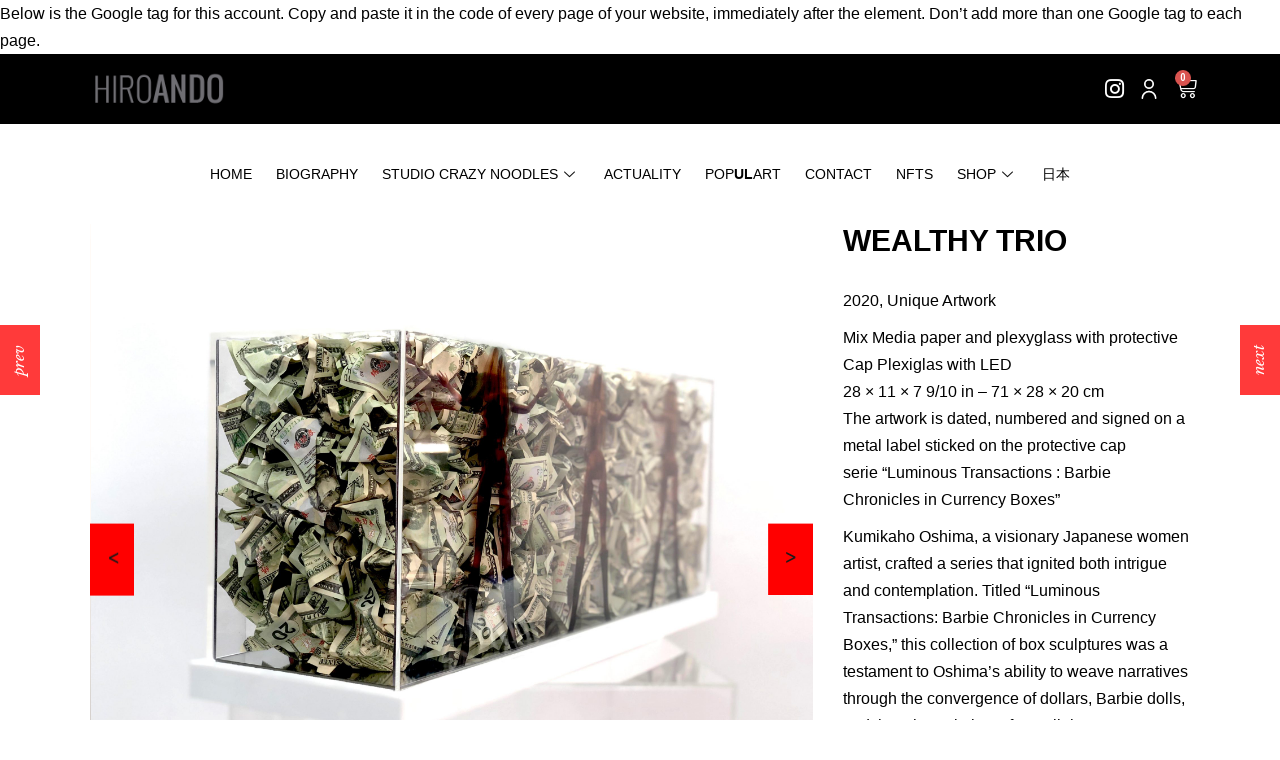

--- FILE ---
content_type: text/html; charset=UTF-8
request_url: https://www.hiroando.com/portfolio-item/dont-touch-my-money/
body_size: 31380
content:
<!DOCTYPE html>
<html dir="ltr" lang="eng" prefix="og: https://ogp.me/ns#">
<head>
	<meta charset="UTF-8">
	<meta name="viewport" content="width=device-width, initial-scale=1.0, viewport-fit=cover" />		<title>Wealthy Trio - HIROANDO</title>
	<style>img:is([sizes="auto" i], [sizes^="auto," i]) { contain-intrinsic-size: 3000px 1500px }</style>
	
		<!-- All in One SEO 4.6.8.1 - aioseo.com -->
		<meta name="description" content="2020, Unique Artwork Mix Media paper and plexyglass with protective Cap Plexiglas with LED 28 × 11 × 7 9/10 in - 71 × 28 × 20 cm The artwork is dated, numbered and signed on a metal label sticked on the protective cap serie &quot;Luminous Transactions : Barbie Chronicles in Currency Boxes&quot; Kumikaho Oshima, a" />
		<meta name="robots" content="max-image-preview:large" />
		<link rel="canonical" href="https://www.hiroando.com/portfolio-item/dont-touch-my-money/" />
		<meta name="generator" content="All in One SEO (AIOSEO) 4.6.8.1" />
		<meta property="og:locale" content="en_US" />
		<meta property="og:site_name" content="HIROANDO -" />
		<meta property="og:type" content="article" />
		<meta property="og:title" content="Wealthy Trio - HIROANDO" />
		<meta property="og:description" content="2020, Unique Artwork Mix Media paper and plexyglass with protective Cap Plexiglas with LED 28 × 11 × 7 9/10 in - 71 × 28 × 20 cm The artwork is dated, numbered and signed on a metal label sticked on the protective cap serie &quot;Luminous Transactions : Barbie Chronicles in Currency Boxes&quot; Kumikaho Oshima, a" />
		<meta property="og:url" content="https://www.hiroando.com/portfolio-item/dont-touch-my-money/" />
		<meta property="article:published_time" content="2021-01-26T14:54:51+00:00" />
		<meta property="article:modified_time" content="2024-01-26T14:09:37+00:00" />
		<meta name="twitter:card" content="summary_large_image" />
		<meta name="twitter:title" content="Wealthy Trio - HIROANDO" />
		<meta name="twitter:description" content="2020, Unique Artwork Mix Media paper and plexyglass with protective Cap Plexiglas with LED 28 × 11 × 7 9/10 in - 71 × 28 × 20 cm The artwork is dated, numbered and signed on a metal label sticked on the protective cap serie &quot;Luminous Transactions : Barbie Chronicles in Currency Boxes&quot; Kumikaho Oshima, a" />
		<script type="application/ld+json" class="aioseo-schema">
			{"@context":"https:\/\/schema.org","@graph":[{"@type":"BreadcrumbList","@id":"https:\/\/www.hiroando.com\/portfolio-item\/dont-touch-my-money\/#breadcrumblist","itemListElement":[{"@type":"ListItem","@id":"https:\/\/www.hiroando.com\/#listItem","position":1,"name":"Home","item":"https:\/\/www.hiroando.com\/","nextItem":"https:\/\/www.hiroando.com\/portfolio-item\/dont-touch-my-money\/#listItem"},{"@type":"ListItem","@id":"https:\/\/www.hiroando.com\/portfolio-item\/dont-touch-my-money\/#listItem","position":2,"name":"Wealthy Trio","previousItem":"https:\/\/www.hiroando.com\/#listItem"}]},{"@type":"Organization","@id":"https:\/\/www.hiroando.com\/#organization","name":"HIROANDO","url":"https:\/\/www.hiroando.com\/"},{"@type":"Person","@id":"https:\/\/www.hiroando.com\/author\/admin\/#author","url":"https:\/\/www.hiroando.com\/author\/admin\/","name":"admin","image":{"@type":"ImageObject","@id":"https:\/\/www.hiroando.com\/portfolio-item\/dont-touch-my-money\/#authorImage","url":"https:\/\/secure.gravatar.com\/avatar\/8d5a2137a5b384d64a2efb0807df7f2d?s=96&d=mm&r=g","width":96,"height":96,"caption":"admin"}},{"@type":"WebPage","@id":"https:\/\/www.hiroando.com\/portfolio-item\/dont-touch-my-money\/#webpage","url":"https:\/\/www.hiroando.com\/portfolio-item\/dont-touch-my-money\/","name":"Wealthy Trio - HIROANDO","description":"2020, Unique Artwork Mix Media paper and plexyglass with protective Cap Plexiglas with LED 28 \u00d7 11 \u00d7 7 9\/10 in - 71 \u00d7 28 \u00d7 20 cm The artwork is dated, numbered and signed on a metal label sticked on the protective cap serie \"Luminous Transactions : Barbie Chronicles in Currency Boxes\" Kumikaho Oshima, a","inLanguage":"eng","isPartOf":{"@id":"https:\/\/www.hiroando.com\/#website"},"breadcrumb":{"@id":"https:\/\/www.hiroando.com\/portfolio-item\/dont-touch-my-money\/#breadcrumblist"},"author":{"@id":"https:\/\/www.hiroando.com\/author\/admin\/#author"},"creator":{"@id":"https:\/\/www.hiroando.com\/author\/admin\/#author"},"image":{"@type":"ImageObject","url":"https:\/\/www.hiroando.com\/wp-content\/uploads\/large-8.jpg","@id":"https:\/\/www.hiroando.com\/portfolio-item\/dont-touch-my-money\/#mainImage","width":640,"height":480},"primaryImageOfPage":{"@id":"https:\/\/www.hiroando.com\/portfolio-item\/dont-touch-my-money\/#mainImage"},"datePublished":"2021-01-26T14:54:51+00:00","dateModified":"2024-01-26T14:09:37+00:00"},{"@type":"WebSite","@id":"https:\/\/www.hiroando.com\/#website","url":"https:\/\/www.hiroando.com\/","name":"HIROANDO","inLanguage":"eng","publisher":{"@id":"https:\/\/www.hiroando.com\/#organization"}}]}
		</script>
		<!-- All in One SEO -->

<link rel="alternate" hreflang="en-US" href="https://www.hiroando.com/portfolio-item/dont-touch-my-money/" />
<link rel='dns-prefetch' href='//www.hiroando.com' />
<link rel='dns-prefetch' href='//www.google.com' />
<link rel='dns-prefetch' href='//fonts.googleapis.com' />
<link rel='dns-prefetch' href='//use.fontawesome.com' />
<link rel="alternate" type="application/rss+xml" title="HIROANDO &raquo; Feed" href="https://www.hiroando.com/feed/" />
<link rel="alternate" type="application/rss+xml" title="HIROANDO &raquo; Comments Feed" href="https://www.hiroando.com/comments/feed/" />
<link rel="alternate" type="application/rss+xml" title="HIROANDO &raquo; Wealthy Trio Comments Feed" href="https://www.hiroando.com/portfolio-item/dont-touch-my-money/feed/" />
		<!-- This site uses the Google Analytics by ExactMetrics plugin v7.10.0 - Using Analytics tracking - https://www.exactmetrics.com/ -->
							<script
				src="//www.googletagmanager.com/gtag/js?id=UA-61476828-1"  data-cfasync="false" data-wpfc-render="false" type="text/javascript" async></script>
			<script data-cfasync="false" data-wpfc-render="false" type="text/javascript">
				var em_version = '7.10.0';
				var em_track_user = true;
				var em_no_track_reason = '';
				
								var disableStrs = [
															'ga-disable-UA-61476828-1',
									];

				/* Function to detect opted out users */
				function __gtagTrackerIsOptedOut() {
					for (var index = 0; index < disableStrs.length; index++) {
						if (document.cookie.indexOf(disableStrs[index] + '=true') > -1) {
							return true;
						}
					}

					return false;
				}

				/* Disable tracking if the opt-out cookie exists. */
				if (__gtagTrackerIsOptedOut()) {
					for (var index = 0; index < disableStrs.length; index++) {
						window[disableStrs[index]] = true;
					}
				}

				/* Opt-out function */
				function __gtagTrackerOptout() {
					for (var index = 0; index < disableStrs.length; index++) {
						document.cookie = disableStrs[index] + '=true; expires=Thu, 31 Dec 2099 23:59:59 UTC; path=/';
						window[disableStrs[index]] = true;
					}
				}

				if ('undefined' === typeof gaOptout) {
					function gaOptout() {
						__gtagTrackerOptout();
					}
				}
								window.dataLayer = window.dataLayer || [];

				window.ExactMetricsDualTracker = {
					helpers: {},
					trackers: {},
				};
				if (em_track_user) {
					function __gtagDataLayer() {
						dataLayer.push(arguments);
					}

					function __gtagTracker(type, name, parameters) {
						if (!parameters) {
							parameters = {};
						}

						if (parameters.send_to) {
							__gtagDataLayer.apply(null, arguments);
							return;
						}

						if (type === 'event') {
							
														parameters.send_to = exactmetrics_frontend.ua;
							__gtagDataLayer(type, name, parameters);
													} else {
							__gtagDataLayer.apply(null, arguments);
						}
					}

					__gtagTracker('js', new Date());
					__gtagTracker('set', {
						'developer_id.dNDMyYj': true,
											});
															__gtagTracker('config', 'UA-61476828-1', {"forceSSL":"true"} );
										window.gtag = __gtagTracker;										(function () {
						/* https://developers.google.com/analytics/devguides/collection/analyticsjs/ */
						/* ga and __gaTracker compatibility shim. */
						var noopfn = function () {
							return null;
						};
						var newtracker = function () {
							return new Tracker();
						};
						var Tracker = function () {
							return null;
						};
						var p = Tracker.prototype;
						p.get = noopfn;
						p.set = noopfn;
						p.send = function () {
							var args = Array.prototype.slice.call(arguments);
							args.unshift('send');
							__gaTracker.apply(null, args);
						};
						var __gaTracker = function () {
							var len = arguments.length;
							if (len === 0) {
								return;
							}
							var f = arguments[len - 1];
							if (typeof f !== 'object' || f === null || typeof f.hitCallback !== 'function') {
								if ('send' === arguments[0]) {
									var hitConverted, hitObject = false, action;
									if ('event' === arguments[1]) {
										if ('undefined' !== typeof arguments[3]) {
											hitObject = {
												'eventAction': arguments[3],
												'eventCategory': arguments[2],
												'eventLabel': arguments[4],
												'value': arguments[5] ? arguments[5] : 1,
											}
										}
									}
									if ('pageview' === arguments[1]) {
										if ('undefined' !== typeof arguments[2]) {
											hitObject = {
												'eventAction': 'page_view',
												'page_path': arguments[2],
											}
										}
									}
									if (typeof arguments[2] === 'object') {
										hitObject = arguments[2];
									}
									if (typeof arguments[5] === 'object') {
										Object.assign(hitObject, arguments[5]);
									}
									if ('undefined' !== typeof arguments[1].hitType) {
										hitObject = arguments[1];
										if ('pageview' === hitObject.hitType) {
											hitObject.eventAction = 'page_view';
										}
									}
									if (hitObject) {
										action = 'timing' === arguments[1].hitType ? 'timing_complete' : hitObject.eventAction;
										hitConverted = mapArgs(hitObject);
										__gtagTracker('event', action, hitConverted);
									}
								}
								return;
							}

							function mapArgs(args) {
								var arg, hit = {};
								var gaMap = {
									'eventCategory': 'event_category',
									'eventAction': 'event_action',
									'eventLabel': 'event_label',
									'eventValue': 'event_value',
									'nonInteraction': 'non_interaction',
									'timingCategory': 'event_category',
									'timingVar': 'name',
									'timingValue': 'value',
									'timingLabel': 'event_label',
									'page': 'page_path',
									'location': 'page_location',
									'title': 'page_title',
								};
								for (arg in args) {
																		if (!(!args.hasOwnProperty(arg) || !gaMap.hasOwnProperty(arg))) {
										hit[gaMap[arg]] = args[arg];
									} else {
										hit[arg] = args[arg];
									}
								}
								return hit;
							}

							try {
								f.hitCallback();
							} catch (ex) {
							}
						};
						__gaTracker.create = newtracker;
						__gaTracker.getByName = newtracker;
						__gaTracker.getAll = function () {
							return [];
						};
						__gaTracker.remove = noopfn;
						__gaTracker.loaded = true;
						window['__gaTracker'] = __gaTracker;
					})();
									} else {
										console.log("");
					(function () {
						function __gtagTracker() {
							return null;
						}

						window['__gtagTracker'] = __gtagTracker;
						window['gtag'] = __gtagTracker;
					})();
									}
			</script>
				<!-- / Google Analytics by ExactMetrics -->
		<script type="text/javascript">
/* <![CDATA[ */
window._wpemojiSettings = {"baseUrl":"https:\/\/s.w.org\/images\/core\/emoji\/15.0.3\/72x72\/","ext":".png","svgUrl":"https:\/\/s.w.org\/images\/core\/emoji\/15.0.3\/svg\/","svgExt":".svg","source":{"concatemoji":"https:\/\/www.hiroando.com\/wp-includes\/js\/wp-emoji-release.min.js?ver=6.7.1"}};
/*! This file is auto-generated */
!function(i,n){var o,s,e;function c(e){try{var t={supportTests:e,timestamp:(new Date).valueOf()};sessionStorage.setItem(o,JSON.stringify(t))}catch(e){}}function p(e,t,n){e.clearRect(0,0,e.canvas.width,e.canvas.height),e.fillText(t,0,0);var t=new Uint32Array(e.getImageData(0,0,e.canvas.width,e.canvas.height).data),r=(e.clearRect(0,0,e.canvas.width,e.canvas.height),e.fillText(n,0,0),new Uint32Array(e.getImageData(0,0,e.canvas.width,e.canvas.height).data));return t.every(function(e,t){return e===r[t]})}function u(e,t,n){switch(t){case"flag":return n(e,"\ud83c\udff3\ufe0f\u200d\u26a7\ufe0f","\ud83c\udff3\ufe0f\u200b\u26a7\ufe0f")?!1:!n(e,"\ud83c\uddfa\ud83c\uddf3","\ud83c\uddfa\u200b\ud83c\uddf3")&&!n(e,"\ud83c\udff4\udb40\udc67\udb40\udc62\udb40\udc65\udb40\udc6e\udb40\udc67\udb40\udc7f","\ud83c\udff4\u200b\udb40\udc67\u200b\udb40\udc62\u200b\udb40\udc65\u200b\udb40\udc6e\u200b\udb40\udc67\u200b\udb40\udc7f");case"emoji":return!n(e,"\ud83d\udc26\u200d\u2b1b","\ud83d\udc26\u200b\u2b1b")}return!1}function f(e,t,n){var r="undefined"!=typeof WorkerGlobalScope&&self instanceof WorkerGlobalScope?new OffscreenCanvas(300,150):i.createElement("canvas"),a=r.getContext("2d",{willReadFrequently:!0}),o=(a.textBaseline="top",a.font="600 32px Arial",{});return e.forEach(function(e){o[e]=t(a,e,n)}),o}function t(e){var t=i.createElement("script");t.src=e,t.defer=!0,i.head.appendChild(t)}"undefined"!=typeof Promise&&(o="wpEmojiSettingsSupports",s=["flag","emoji"],n.supports={everything:!0,everythingExceptFlag:!0},e=new Promise(function(e){i.addEventListener("DOMContentLoaded",e,{once:!0})}),new Promise(function(t){var n=function(){try{var e=JSON.parse(sessionStorage.getItem(o));if("object"==typeof e&&"number"==typeof e.timestamp&&(new Date).valueOf()<e.timestamp+604800&&"object"==typeof e.supportTests)return e.supportTests}catch(e){}return null}();if(!n){if("undefined"!=typeof Worker&&"undefined"!=typeof OffscreenCanvas&&"undefined"!=typeof URL&&URL.createObjectURL&&"undefined"!=typeof Blob)try{var e="postMessage("+f.toString()+"("+[JSON.stringify(s),u.toString(),p.toString()].join(",")+"));",r=new Blob([e],{type:"text/javascript"}),a=new Worker(URL.createObjectURL(r),{name:"wpTestEmojiSupports"});return void(a.onmessage=function(e){c(n=e.data),a.terminate(),t(n)})}catch(e){}c(n=f(s,u,p))}t(n)}).then(function(e){for(var t in e)n.supports[t]=e[t],n.supports.everything=n.supports.everything&&n.supports[t],"flag"!==t&&(n.supports.everythingExceptFlag=n.supports.everythingExceptFlag&&n.supports[t]);n.supports.everythingExceptFlag=n.supports.everythingExceptFlag&&!n.supports.flag,n.DOMReady=!1,n.readyCallback=function(){n.DOMReady=!0}}).then(function(){return e}).then(function(){var e;n.supports.everything||(n.readyCallback(),(e=n.source||{}).concatemoji?t(e.concatemoji):e.wpemoji&&e.twemoji&&(t(e.twemoji),t(e.wpemoji)))}))}((window,document),window._wpemojiSettings);
/* ]]> */
</script>
<style id='wp-emoji-styles-inline-css' type='text/css'>

	img.wp-smiley, img.emoji {
		display: inline !important;
		border: none !important;
		box-shadow: none !important;
		height: 1em !important;
		width: 1em !important;
		margin: 0 0.07em !important;
		vertical-align: -0.1em !important;
		background: none !important;
		padding: 0 !important;
	}
</style>
<link rel='stylesheet' id='wp-block-library-css' href='https://www.hiroando.com/wp-includes/css/dist/block-library/style.min.css?ver=6.7.1' type='text/css' media='all' />
<link rel='stylesheet' id='wc-blocks-vendors-style-css' href='https://www.hiroando.com/wp-content/plugins/woocommerce/packages/woocommerce-blocks/build/wc-blocks-vendors-style.css?ver=7.4.3' type='text/css' media='all' />
<link rel='stylesheet' id='wc-blocks-style-css' href='https://www.hiroando.com/wp-content/plugins/woocommerce/packages/woocommerce-blocks/build/wc-blocks-style.css?ver=7.4.3' type='text/css' media='all' />
<style id='classic-theme-styles-inline-css' type='text/css'>
/*! This file is auto-generated */
.wp-block-button__link{color:#fff;background-color:#32373c;border-radius:9999px;box-shadow:none;text-decoration:none;padding:calc(.667em + 2px) calc(1.333em + 2px);font-size:1.125em}.wp-block-file__button{background:#32373c;color:#fff;text-decoration:none}
</style>
<style id='global-styles-inline-css' type='text/css'>
:root{--wp--preset--aspect-ratio--square: 1;--wp--preset--aspect-ratio--4-3: 4/3;--wp--preset--aspect-ratio--3-4: 3/4;--wp--preset--aspect-ratio--3-2: 3/2;--wp--preset--aspect-ratio--2-3: 2/3;--wp--preset--aspect-ratio--16-9: 16/9;--wp--preset--aspect-ratio--9-16: 9/16;--wp--preset--color--black: #000000;--wp--preset--color--cyan-bluish-gray: #abb8c3;--wp--preset--color--white: #ffffff;--wp--preset--color--pale-pink: #f78da7;--wp--preset--color--vivid-red: #cf2e2e;--wp--preset--color--luminous-vivid-orange: #ff6900;--wp--preset--color--luminous-vivid-amber: #fcb900;--wp--preset--color--light-green-cyan: #7bdcb5;--wp--preset--color--vivid-green-cyan: #00d084;--wp--preset--color--pale-cyan-blue: #8ed1fc;--wp--preset--color--vivid-cyan-blue: #0693e3;--wp--preset--color--vivid-purple: #9b51e0;--wp--preset--gradient--vivid-cyan-blue-to-vivid-purple: linear-gradient(135deg,rgba(6,147,227,1) 0%,rgb(155,81,224) 100%);--wp--preset--gradient--light-green-cyan-to-vivid-green-cyan: linear-gradient(135deg,rgb(122,220,180) 0%,rgb(0,208,130) 100%);--wp--preset--gradient--luminous-vivid-amber-to-luminous-vivid-orange: linear-gradient(135deg,rgba(252,185,0,1) 0%,rgba(255,105,0,1) 100%);--wp--preset--gradient--luminous-vivid-orange-to-vivid-red: linear-gradient(135deg,rgba(255,105,0,1) 0%,rgb(207,46,46) 100%);--wp--preset--gradient--very-light-gray-to-cyan-bluish-gray: linear-gradient(135deg,rgb(238,238,238) 0%,rgb(169,184,195) 100%);--wp--preset--gradient--cool-to-warm-spectrum: linear-gradient(135deg,rgb(74,234,220) 0%,rgb(151,120,209) 20%,rgb(207,42,186) 40%,rgb(238,44,130) 60%,rgb(251,105,98) 80%,rgb(254,248,76) 100%);--wp--preset--gradient--blush-light-purple: linear-gradient(135deg,rgb(255,206,236) 0%,rgb(152,150,240) 100%);--wp--preset--gradient--blush-bordeaux: linear-gradient(135deg,rgb(254,205,165) 0%,rgb(254,45,45) 50%,rgb(107,0,62) 100%);--wp--preset--gradient--luminous-dusk: linear-gradient(135deg,rgb(255,203,112) 0%,rgb(199,81,192) 50%,rgb(65,88,208) 100%);--wp--preset--gradient--pale-ocean: linear-gradient(135deg,rgb(255,245,203) 0%,rgb(182,227,212) 50%,rgb(51,167,181) 100%);--wp--preset--gradient--electric-grass: linear-gradient(135deg,rgb(202,248,128) 0%,rgb(113,206,126) 100%);--wp--preset--gradient--midnight: linear-gradient(135deg,rgb(2,3,129) 0%,rgb(40,116,252) 100%);--wp--preset--font-size--small: 13px;--wp--preset--font-size--medium: 20px;--wp--preset--font-size--large: 36px;--wp--preset--font-size--x-large: 42px;--wp--preset--spacing--20: 0.44rem;--wp--preset--spacing--30: 0.67rem;--wp--preset--spacing--40: 1rem;--wp--preset--spacing--50: 1.5rem;--wp--preset--spacing--60: 2.25rem;--wp--preset--spacing--70: 3.38rem;--wp--preset--spacing--80: 5.06rem;--wp--preset--shadow--natural: 6px 6px 9px rgba(0, 0, 0, 0.2);--wp--preset--shadow--deep: 12px 12px 50px rgba(0, 0, 0, 0.4);--wp--preset--shadow--sharp: 6px 6px 0px rgba(0, 0, 0, 0.2);--wp--preset--shadow--outlined: 6px 6px 0px -3px rgba(255, 255, 255, 1), 6px 6px rgba(0, 0, 0, 1);--wp--preset--shadow--crisp: 6px 6px 0px rgba(0, 0, 0, 1);}:where(.is-layout-flex){gap: 0.5em;}:where(.is-layout-grid){gap: 0.5em;}body .is-layout-flex{display: flex;}.is-layout-flex{flex-wrap: wrap;align-items: center;}.is-layout-flex > :is(*, div){margin: 0;}body .is-layout-grid{display: grid;}.is-layout-grid > :is(*, div){margin: 0;}:where(.wp-block-columns.is-layout-flex){gap: 2em;}:where(.wp-block-columns.is-layout-grid){gap: 2em;}:where(.wp-block-post-template.is-layout-flex){gap: 1.25em;}:where(.wp-block-post-template.is-layout-grid){gap: 1.25em;}.has-black-color{color: var(--wp--preset--color--black) !important;}.has-cyan-bluish-gray-color{color: var(--wp--preset--color--cyan-bluish-gray) !important;}.has-white-color{color: var(--wp--preset--color--white) !important;}.has-pale-pink-color{color: var(--wp--preset--color--pale-pink) !important;}.has-vivid-red-color{color: var(--wp--preset--color--vivid-red) !important;}.has-luminous-vivid-orange-color{color: var(--wp--preset--color--luminous-vivid-orange) !important;}.has-luminous-vivid-amber-color{color: var(--wp--preset--color--luminous-vivid-amber) !important;}.has-light-green-cyan-color{color: var(--wp--preset--color--light-green-cyan) !important;}.has-vivid-green-cyan-color{color: var(--wp--preset--color--vivid-green-cyan) !important;}.has-pale-cyan-blue-color{color: var(--wp--preset--color--pale-cyan-blue) !important;}.has-vivid-cyan-blue-color{color: var(--wp--preset--color--vivid-cyan-blue) !important;}.has-vivid-purple-color{color: var(--wp--preset--color--vivid-purple) !important;}.has-black-background-color{background-color: var(--wp--preset--color--black) !important;}.has-cyan-bluish-gray-background-color{background-color: var(--wp--preset--color--cyan-bluish-gray) !important;}.has-white-background-color{background-color: var(--wp--preset--color--white) !important;}.has-pale-pink-background-color{background-color: var(--wp--preset--color--pale-pink) !important;}.has-vivid-red-background-color{background-color: var(--wp--preset--color--vivid-red) !important;}.has-luminous-vivid-orange-background-color{background-color: var(--wp--preset--color--luminous-vivid-orange) !important;}.has-luminous-vivid-amber-background-color{background-color: var(--wp--preset--color--luminous-vivid-amber) !important;}.has-light-green-cyan-background-color{background-color: var(--wp--preset--color--light-green-cyan) !important;}.has-vivid-green-cyan-background-color{background-color: var(--wp--preset--color--vivid-green-cyan) !important;}.has-pale-cyan-blue-background-color{background-color: var(--wp--preset--color--pale-cyan-blue) !important;}.has-vivid-cyan-blue-background-color{background-color: var(--wp--preset--color--vivid-cyan-blue) !important;}.has-vivid-purple-background-color{background-color: var(--wp--preset--color--vivid-purple) !important;}.has-black-border-color{border-color: var(--wp--preset--color--black) !important;}.has-cyan-bluish-gray-border-color{border-color: var(--wp--preset--color--cyan-bluish-gray) !important;}.has-white-border-color{border-color: var(--wp--preset--color--white) !important;}.has-pale-pink-border-color{border-color: var(--wp--preset--color--pale-pink) !important;}.has-vivid-red-border-color{border-color: var(--wp--preset--color--vivid-red) !important;}.has-luminous-vivid-orange-border-color{border-color: var(--wp--preset--color--luminous-vivid-orange) !important;}.has-luminous-vivid-amber-border-color{border-color: var(--wp--preset--color--luminous-vivid-amber) !important;}.has-light-green-cyan-border-color{border-color: var(--wp--preset--color--light-green-cyan) !important;}.has-vivid-green-cyan-border-color{border-color: var(--wp--preset--color--vivid-green-cyan) !important;}.has-pale-cyan-blue-border-color{border-color: var(--wp--preset--color--pale-cyan-blue) !important;}.has-vivid-cyan-blue-border-color{border-color: var(--wp--preset--color--vivid-cyan-blue) !important;}.has-vivid-purple-border-color{border-color: var(--wp--preset--color--vivid-purple) !important;}.has-vivid-cyan-blue-to-vivid-purple-gradient-background{background: var(--wp--preset--gradient--vivid-cyan-blue-to-vivid-purple) !important;}.has-light-green-cyan-to-vivid-green-cyan-gradient-background{background: var(--wp--preset--gradient--light-green-cyan-to-vivid-green-cyan) !important;}.has-luminous-vivid-amber-to-luminous-vivid-orange-gradient-background{background: var(--wp--preset--gradient--luminous-vivid-amber-to-luminous-vivid-orange) !important;}.has-luminous-vivid-orange-to-vivid-red-gradient-background{background: var(--wp--preset--gradient--luminous-vivid-orange-to-vivid-red) !important;}.has-very-light-gray-to-cyan-bluish-gray-gradient-background{background: var(--wp--preset--gradient--very-light-gray-to-cyan-bluish-gray) !important;}.has-cool-to-warm-spectrum-gradient-background{background: var(--wp--preset--gradient--cool-to-warm-spectrum) !important;}.has-blush-light-purple-gradient-background{background: var(--wp--preset--gradient--blush-light-purple) !important;}.has-blush-bordeaux-gradient-background{background: var(--wp--preset--gradient--blush-bordeaux) !important;}.has-luminous-dusk-gradient-background{background: var(--wp--preset--gradient--luminous-dusk) !important;}.has-pale-ocean-gradient-background{background: var(--wp--preset--gradient--pale-ocean) !important;}.has-electric-grass-gradient-background{background: var(--wp--preset--gradient--electric-grass) !important;}.has-midnight-gradient-background{background: var(--wp--preset--gradient--midnight) !important;}.has-small-font-size{font-size: var(--wp--preset--font-size--small) !important;}.has-medium-font-size{font-size: var(--wp--preset--font-size--medium) !important;}.has-large-font-size{font-size: var(--wp--preset--font-size--large) !important;}.has-x-large-font-size{font-size: var(--wp--preset--font-size--x-large) !important;}
:where(.wp-block-post-template.is-layout-flex){gap: 1.25em;}:where(.wp-block-post-template.is-layout-grid){gap: 1.25em;}
:where(.wp-block-columns.is-layout-flex){gap: 2em;}:where(.wp-block-columns.is-layout-grid){gap: 2em;}
:root :where(.wp-block-pullquote){font-size: 1.5em;line-height: 1.6;}
</style>
<link rel='stylesheet' id='contact-form-7-css' href='https://www.hiroando.com/wp-content/plugins/contact-form-7/includes/css/styles.css?ver=5.5.6.1' type='text/css' media='all' />
<link rel='stylesheet' id='eltdf-membership-style-css' href='https://www.hiroando.com/wp-content/plugins/elated-membership/assets/css/membership.min.css?ver=6.7.1' type='text/css' media='all' />
<link rel='stylesheet' id='eltdf-membership-responsive-style-css' href='https://www.hiroando.com/wp-content/plugins/elated-membership/assets/css/membership-responsive.min.css?ver=6.7.1' type='text/css' media='all' />
<style id='woocommerce-inline-inline-css' type='text/css'>
.woocommerce form .form-row .required { visibility: visible; }
</style>
<link rel='stylesheet' id='wpml-cms-nav-css-css' href='https://www.hiroando.com/wp-content/plugins/wpml-cms-nav/res/css/navigation.css?ver=1.4.19' type='text/css' media='all' />
<link rel='stylesheet' id='cms-navigation-style-base-css' href='https://www.hiroando.com/wp-content/plugins/wpml-cms-nav/res/css/cms-navigation-base.css?ver=1.4.19' type='text/css' media='screen' />
<link rel='stylesheet' id='cms-navigation-style-css' href='https://www.hiroando.com/wp-content/plugins/wpml-cms-nav/res/css/cms-navigation.css?ver=1.4.19' type='text/css' media='screen' />
<link rel='stylesheet' id='nightshade-elated-default-style-css' href='https://www.hiroando.com/wp-content/themes/nightshade/style.css?ver=6.7.1' type='text/css' media='all' />
<link rel='stylesheet' id='nightshade-elated-child-style-css' href='https://www.hiroando.com/wp-content/themes/nightshade-child/style.css?ver=6.7.1' type='text/css' media='all' />
<link rel='stylesheet' id='nightshade-elated-modules-css' href='https://www.hiroando.com/wp-content/themes/nightshade/assets/css/modules.min.css?ver=6.7.1' type='text/css' media='all' />
<style id='nightshade-elated-modules-inline-css' type='text/css'>
.eltdf-page-footer  .textwidget img {
    margin-bottom: 15px;
    max-width: 96px;
}
.eltdf-ps-navigation, body .pp_pic_holder a.pp_next, body .pp_pic_holder a.pp_previous {
    opacity: 1 !important;
    width: 30px;
    height: 30px;
    background: #fff !important;
    border-radius: 50%;
    text-align: center;
    font-size: 25px;
    line-height: 30px;
}
.parent-pageid-5638 .eltdf-page-content-holder .wpb_text_column.wpb_content_element  a, 
.parent-pageid-6333 .eltdf-page-content-holder .wpb_text_column.wpb_content_element  a  {
color: #959595 !important;
    /* position: fixed; */
    padding-right: 10px;
    display: block;
    width: 120px;
font-style: normal;
    margin: 45px auto 16px;
    z-index: 10000;
    background-color: #212121;
    color: #ffffff !important;
    font-size: 15px;
    line-height: 40px;
    font-weight: 400;
    font-family: "Libre Baskerville",serif;
    font-style: italic;
    text-align: center;
    -webkit-transform-origin: 0 0;
    -moz-transform-origin: 0 0;
    transform-origin: 0 0;
    /* -webkit-transform: translate3d(100%,0,0) rotate(-90deg); */
    -moz-transform: translate3d(100%,0,0) rotate(-90deg);
    /* transform: translate3d(100%,0,0) rotate(-90deg); */
    /* transition: transform .2s,opacity .2s; */
    margin-bottom: 15px !important;
    font-weight: bold;
}
footer .widget {
    margin: 0 0 10px;
    padding: 0;
}
#last-item .item_outer{
       font-size: 20px;
    margin-top: -2px;
}
span.item_text b {
    
    font-size: 15px;
}
body .pp_pic_holder a.pp_next, body .pp_pic_holder a.pp_previous, .icon_close:before {

    font-weight: bold;
}
span.item_text  b{
    font-weight: normal;
}
.subb {
    margin-bottom:15px !important;
}
.eltdf-ps-navigation , body .pp_pic_holder a.pp_next,body .pp_pic_holder a.pp_previous{
    opacity: 1 !important;
}
div#text_icl-2 img {
    margin-bottom: 15px;
}
 body .pp_pic_holder a.pp_next,
body .pp_pic_holder a.pp_previous,
.icon_close:before{
color: #6f6e73 !important;
}
.eltdf-side-menu a{
color:#fff;
}
.eltdf-mobile-header .eltdf-mobile-menu-opener a .eltdf-mobile-menu-icon>span {
    vertical-align: middle;
    color: #fff;
}
@media only screen and (max-width: 990px)
{html {
    padding-top: 0px!important;
}
}

#left {
    width: 47%;
    float: left;
    margin-right:6%;
}
 
#right {
    width: 47%;
    float: left;
}
 
.clearfix:after {
    content:"\0020";
    display:block;
    height:0;
    clear:both;
    visibility:hidden;
    overflow:hidden;
    margin-bottom:10px;
}
 
.clearfix {
    display:block;
}


.rc-anchor-normal {
    height: 74px;
    width: 230px !important;
}

.wpcf7-form-control.wpcf7-submit {
    width: 100% !important;
margin-top: 10px !important;
}

.custom_form_popup1 {
    border: 2px solid #000;
    background: #fff;
    color: #000;
    position: absolute;
    font-weight: bold;
    padding: 3px 6px 0px 6px;
    text-transform: uppercase;
    z-index: 99999999;
margin-top:4%;
}

#popupform1 input[type="text"], input[type="email"] {
    padding: 5px 3px 4px 9px !important;
}

#popupform1 textarea.wpcf7-form-control.wpcf7-textarea {
    padding: 9px 3px 2px 4px !important;
}

.wpcf7-response-output.wpcf7-display-none.wpcf7-mail-sent-ok {
    margin-top: 0px !important;
}

.wpcf7-response-output.wpcf7-display-none.wpcf7-validation-errors {
    margin-top: 0px !important;
}

.wpcf7-response-output.wpcf7-spam-blocked {
    margin-top: 0px !important;
}

.wpcf7-response-output.wpcf7-mail-sent-ok {
    margin-top: 0px !important;
}

.parent-pageid-5638 .eltdf-page-content-holder .wpb_text_column.wpb_content_element a, .parent-pageid-6333 .eltdf-page-content-holder .wpb_text_column.wpb_content_element a {
    width: 200px;
    padding-top: 10px;
    padding-bottom: 10px;
    font-size: 25px;
}



.fa-instagram:before {
    content: "\f16d";
    color: white;
}

span.eltdf-cart-icon {
    color: white;
}

</style>
<link rel='stylesheet' id='eltdf-font_awesome-css' href='https://www.hiroando.com/wp-content/themes/nightshade/assets/css/font-awesome/css/font-awesome.min.css?ver=6.7.1' type='text/css' media='all' />
<link rel='stylesheet' id='eltdf-font_elegant-css' href='https://www.hiroando.com/wp-content/themes/nightshade/assets/css/elegant-icons/style.min.css?ver=6.7.1' type='text/css' media='all' />
<link rel='stylesheet' id='eltdf-ion_icons-css' href='https://www.hiroando.com/wp-content/themes/nightshade/assets/css/ion-icons/css/ionicons.min.css?ver=6.7.1' type='text/css' media='all' />
<link rel='stylesheet' id='eltdf-linea_icons-css' href='https://www.hiroando.com/wp-content/themes/nightshade/assets/css/linea-icons/style.css?ver=6.7.1' type='text/css' media='all' />
<link rel='stylesheet' id='eltdf-linear_icons-css' href='https://www.hiroando.com/wp-content/themes/nightshade/assets/css/linear-icons/style.css?ver=6.7.1' type='text/css' media='all' />
<link rel='stylesheet' id='eltdf-simple_line_icons-css' href='https://www.hiroando.com/wp-content/themes/nightshade/assets/css/simple-line-icons/simple-line-icons.css?ver=6.7.1' type='text/css' media='all' />
<link rel='stylesheet' id='eltdf-dripicons-css' href='https://www.hiroando.com/wp-content/themes/nightshade/assets/css/dripicons/dripicons.css?ver=6.7.1' type='text/css' media='all' />
<link rel='stylesheet' id='mediaelement-css' href='https://www.hiroando.com/wp-includes/js/mediaelement/mediaelementplayer-legacy.min.css?ver=4.2.17' type='text/css' media='all' />
<link rel='stylesheet' id='wp-mediaelement-css' href='https://www.hiroando.com/wp-includes/js/mediaelement/wp-mediaelement.min.css?ver=6.7.1' type='text/css' media='all' />
<link rel='stylesheet' id='lightgallery-css' href='https://www.hiroando.com/wp-content/plugins/elated-core/post-types/stock-photography/assets/css/plugins/lightgallery.min.css?ver=6.7.1' type='text/css' media='all' />
<link rel='stylesheet' id='lg-transitions-css' href='https://www.hiroando.com/wp-content/plugins/elated-core/post-types/stock-photography/assets/css/plugins/lg-transitions.min.css?ver=6.7.1' type='text/css' media='all' />
<link rel='stylesheet' id='nightshade-elated-woo-css' href='https://www.hiroando.com/wp-content/themes/nightshade/assets/css/woocommerce.min.css?ver=6.7.1' type='text/css' media='all' />
<style id='nightshade-elated-woo-inline-css' type='text/css'>
/* generated in /homepages/31/d264327937/htdocs/hiroando/under/wp-content/themes/nightshade/framework/admin/options/general/map.php nightshade_elated_page_general_style function */
.postid-10103.eltdf-boxed .eltdf-wrapper { background-attachment: fixed;}


</style>
<link rel='stylesheet' id='nightshade-elated-woo-responsive-css' href='https://www.hiroando.com/wp-content/themes/nightshade/assets/css/woocommerce-responsive.min.css?ver=6.7.1' type='text/css' media='all' />
<link rel='stylesheet' id='nightshade-elated-style-dynamic-css' href='https://www.hiroando.com/wp-content/themes/nightshade/assets/css/style_dynamic.css?ver=1753268799' type='text/css' media='all' />
<link rel='stylesheet' id='nightshade-elated-modules-responsive-css' href='https://www.hiroando.com/wp-content/themes/nightshade/assets/css/modules-responsive.min.css?ver=6.7.1' type='text/css' media='all' />
<link rel='stylesheet' id='nightshade-elated-style-dynamic-responsive-css' href='https://www.hiroando.com/wp-content/themes/nightshade/assets/css/style_dynamic_responsive.css?ver=1753268799' type='text/css' media='all' />
<link rel='stylesheet' id='nightshade-elated-google-fonts-css' href='https://fonts.googleapis.com/css?family=Oswald%3A300%2C400%2C400italic%2C500%2C600%2C700%7CLibre+Baskerville%3A300%2C400%2C400italic%2C500%2C600%2C700%7CCatamaran%3A300%2C400%2C400italic%2C500%2C600%2C700&#038;subset=latin-ext&#038;ver=1.0.0' type='text/css' media='all' />
<link rel='stylesheet' id='elementor-icons-css' href='https://www.hiroando.com/wp-content/plugins/elementor/assets/lib/eicons/css/elementor-icons.min.css?ver=5.15.0' type='text/css' media='all' />
<link rel='stylesheet' id='elementor-frontend-css' href='https://www.hiroando.com/wp-content/plugins/elementor/assets/css/frontend-lite.min.css?ver=3.6.6' type='text/css' media='all' />
<link rel='stylesheet' id='elementor-post-11358-css' href='https://www.hiroando.com/wp-content/uploads/elementor/css/post-11358.css?ver=1730900151' type='text/css' media='all' />
<link rel='stylesheet' id='elementor-pro-css' href='https://www.hiroando.com/wp-content/plugins/elementor-pro/assets/css/frontend-lite.min.css?ver=3.7.1' type='text/css' media='all' />
<link rel='stylesheet' id='elementor-global-css' href='https://www.hiroando.com/wp-content/uploads/elementor/css/global.css?ver=1730900152' type='text/css' media='all' />
<link rel='stylesheet' id='elementor-post-11559-css' href='https://www.hiroando.com/wp-content/uploads/elementor/css/post-11559.css?ver=1730900152' type='text/css' media='all' />
<link rel='stylesheet' id='elementor-icons-ekiticons-css' href='https://www.hiroando.com/wp-content/plugins/elementskit-lite/modules/elementskit-icon-pack/assets/css/ekiticons.css?ver=2.6.1' type='text/css' media='all' />
<link rel='stylesheet' id='bfa-font-awesome-css' href='https://use.fontawesome.com/releases/v5.15.4/css/all.css?ver=2.0.1' type='text/css' media='all' />
<link rel='stylesheet' id='bfa-font-awesome-v4-shim-css' href='https://use.fontawesome.com/releases/v5.15.4/css/v4-shims.css?ver=2.0.1' type='text/css' media='all' />
<style id='bfa-font-awesome-v4-shim-inline-css' type='text/css'>

			@font-face {
				font-family: 'FontAwesome';
				src: url('https://use.fontawesome.com/releases/v5.15.4/webfonts/fa-brands-400.eot'),
				url('https://use.fontawesome.com/releases/v5.15.4/webfonts/fa-brands-400.eot?#iefix') format('embedded-opentype'),
				url('https://use.fontawesome.com/releases/v5.15.4/webfonts/fa-brands-400.woff2') format('woff2'),
				url('https://use.fontawesome.com/releases/v5.15.4/webfonts/fa-brands-400.woff') format('woff'),
				url('https://use.fontawesome.com/releases/v5.15.4/webfonts/fa-brands-400.ttf') format('truetype'),
				url('https://use.fontawesome.com/releases/v5.15.4/webfonts/fa-brands-400.svg#fontawesome') format('svg');
			}

			@font-face {
				font-family: 'FontAwesome';
				src: url('https://use.fontawesome.com/releases/v5.15.4/webfonts/fa-solid-900.eot'),
				url('https://use.fontawesome.com/releases/v5.15.4/webfonts/fa-solid-900.eot?#iefix') format('embedded-opentype'),
				url('https://use.fontawesome.com/releases/v5.15.4/webfonts/fa-solid-900.woff2') format('woff2'),
				url('https://use.fontawesome.com/releases/v5.15.4/webfonts/fa-solid-900.woff') format('woff'),
				url('https://use.fontawesome.com/releases/v5.15.4/webfonts/fa-solid-900.ttf') format('truetype'),
				url('https://use.fontawesome.com/releases/v5.15.4/webfonts/fa-solid-900.svg#fontawesome') format('svg');
			}

			@font-face {
				font-family: 'FontAwesome';
				src: url('https://use.fontawesome.com/releases/v5.15.4/webfonts/fa-regular-400.eot'),
				url('https://use.fontawesome.com/releases/v5.15.4/webfonts/fa-regular-400.eot?#iefix') format('embedded-opentype'),
				url('https://use.fontawesome.com/releases/v5.15.4/webfonts/fa-regular-400.woff2') format('woff2'),
				url('https://use.fontawesome.com/releases/v5.15.4/webfonts/fa-regular-400.woff') format('woff'),
				url('https://use.fontawesome.com/releases/v5.15.4/webfonts/fa-regular-400.ttf') format('truetype'),
				url('https://use.fontawesome.com/releases/v5.15.4/webfonts/fa-regular-400.svg#fontawesome') format('svg');
				unicode-range: U+F004-F005,U+F007,U+F017,U+F022,U+F024,U+F02E,U+F03E,U+F044,U+F057-F059,U+F06E,U+F070,U+F075,U+F07B-F07C,U+F080,U+F086,U+F089,U+F094,U+F09D,U+F0A0,U+F0A4-F0A7,U+F0C5,U+F0C7-F0C8,U+F0E0,U+F0EB,U+F0F3,U+F0F8,U+F0FE,U+F111,U+F118-F11A,U+F11C,U+F133,U+F144,U+F146,U+F14A,U+F14D-F14E,U+F150-F152,U+F15B-F15C,U+F164-F165,U+F185-F186,U+F191-F192,U+F1AD,U+F1C1-F1C9,U+F1CD,U+F1D8,U+F1E3,U+F1EA,U+F1F6,U+F1F9,U+F20A,U+F247-F249,U+F24D,U+F254-F25B,U+F25D,U+F267,U+F271-F274,U+F279,U+F28B,U+F28D,U+F2B5-F2B6,U+F2B9,U+F2BB,U+F2BD,U+F2C1-F2C2,U+F2D0,U+F2D2,U+F2DC,U+F2ED,U+F328,U+F358-F35B,U+F3A5,U+F3D1,U+F410,U+F4AD;
			}
		
</style>
<link rel='stylesheet' id='acovsw-style-css' href='https://www.hiroando.com/wp-content/plugins/aco-variation-swatches-for-woocommerce/includes/../assets/css/frontend.css?ver=1.1.4' type='text/css' media='all' />
<link rel='stylesheet' id='ekit-widget-styles-css' href='https://www.hiroando.com/wp-content/plugins/elementskit-lite/widgets/init/assets/css/widget-styles.css?ver=2.6.1' type='text/css' media='all' />
<link rel='stylesheet' id='ekit-responsive-css' href='https://www.hiroando.com/wp-content/plugins/elementskit-lite/widgets/init/assets/css/responsive.css?ver=2.6.1' type='text/css' media='all' />
<link rel='stylesheet' id='google-fonts-1-css' href='https://fonts.googleapis.com/css?family=Roboto%3A100%2C100italic%2C200%2C200italic%2C300%2C300italic%2C400%2C400italic%2C500%2C500italic%2C600%2C600italic%2C700%2C700italic%2C800%2C800italic%2C900%2C900italic%7CRoboto+Slab%3A100%2C100italic%2C200%2C200italic%2C300%2C300italic%2C400%2C400italic%2C500%2C500italic%2C600%2C600italic%2C700%2C700italic%2C800%2C800italic%2C900%2C900italic&#038;display=auto&#038;ver=6.7.1' type='text/css' media='all' />
<link rel='stylesheet' id='elementor-icons-shared-0-css' href='https://www.hiroando.com/wp-content/plugins/elementor/assets/lib/font-awesome/css/fontawesome.min.css?ver=5.15.3' type='text/css' media='all' />
<link rel='stylesheet' id='elementor-icons-fa-brands-css' href='https://www.hiroando.com/wp-content/plugins/elementor/assets/lib/font-awesome/css/brands.min.css?ver=5.15.3' type='text/css' media='all' />
<script type="text/javascript" src="https://www.hiroando.com/wp-includes/js/jquery/jquery.min.js?ver=3.7.1" id="jquery-core-js"></script>
<script type="text/javascript" src="https://www.hiroando.com/wp-includes/js/jquery/jquery-migrate.min.js?ver=3.4.1" id="jquery-migrate-js"></script>
<script type="text/javascript" src="https://www.hiroando.com/wp-content/plugins/google-analytics-dashboard-for-wp/assets/js/frontend-gtag.min.js?ver=7.10.0" id="exactmetrics-frontend-script-js"></script>
<script data-cfasync="false" data-wpfc-render="false" type="text/javascript" id='exactmetrics-frontend-script-js-extra'>/* <![CDATA[ */
var exactmetrics_frontend = {"js_events_tracking":"true","download_extensions":"zip,mp3,mpeg,pdf,docx,pptx,xlsx,rar","inbound_paths":"[{\"path\":\"\\\/go\\\/\",\"label\":\"affiliate\"},{\"path\":\"\\\/recommend\\\/\",\"label\":\"affiliate\"}]","home_url":"https:\/\/www.hiroando.com","hash_tracking":"false","ua":"UA-61476828-1","v4_id":""};/* ]]> */
</script>
<script type="text/javascript" src="https://www.hiroando.com/wp-content/plugins/woocommerce/assets/js/jquery-blockui/jquery.blockUI.min.js?ver=2.7.0-wc.6.5.1" id="jquery-blockui-js"></script>
<script type="text/javascript" id="wc-add-to-cart-js-extra">
/* <![CDATA[ */
var wc_add_to_cart_params = {"ajax_url":"\/wp-admin\/admin-ajax.php","wc_ajax_url":"\/?wc-ajax=%%endpoint%%&elementor_page_id=10103","i18n_view_cart":"View cart","cart_url":"https:\/\/www.hiroando.com\/cart\/","is_cart":"","cart_redirect_after_add":"yes"};
/* ]]> */
</script>
<script type="text/javascript" src="https://www.hiroando.com/wp-content/plugins/woocommerce/assets/js/frontend/add-to-cart.min.js?ver=6.5.1" id="wc-add-to-cart-js"></script>
<script type="text/javascript" src="https://www.hiroando.com/wp-content/plugins/js_composer/assets/js/vendors/woocommerce-add-to-cart.js?ver=6.8.0" id="vc_woocommerce-add-to-cart-js-js"></script>
<script type="text/javascript" src="https://www.hiroando.com/wp-content/plugins/aco-variation-swatches-for-woocommerce/includes/../assets/js/frontend.js?ver=1.1.4" id="acovsw-script-js"></script>
<script type="text/javascript" src="https://www.hiroando.com/wp-content/plugins/sitepress-multilingual-cms/res/js/jquery.cookie.js?ver=3.5.3" id="jquery.cookie-js"></script>
<script type="text/javascript" id="wpml-browser-redirect-js-extra">
/* <![CDATA[ */
var wpml_browser_redirect_params = {"pageLanguage":"en","languageUrls":{"eng":"https:\/\/www.hiroando.com\/portfolio-item\/dont-touch-my-money\/","en":"https:\/\/www.hiroando.com\/portfolio-item\/dont-touch-my-money\/"},"cookie":{"name":"_icl_visitor_lang_js","domain":"www.hiroando.com","path":"\/","expiration":24}};
/* ]]> */
</script>
<script type="text/javascript" src="https://www.hiroando.com/wp-content/plugins/sitepress-multilingual-cms/res/js/browser-redirect.js?ver=3.5.3" id="wpml-browser-redirect-js"></script>
<link rel="https://api.w.org/" href="https://www.hiroando.com/wp-json/" /><link rel="EditURI" type="application/rsd+xml" title="RSD" href="https://www.hiroando.com/xmlrpc.php?rsd" />
<meta name="generator" content="WordPress 6.7.1" />
<meta name="generator" content="WooCommerce 6.5.1" />
<link rel='shortlink' href='https://www.hiroando.com/?p=10103' />
<link rel="alternate" title="oEmbed (JSON)" type="application/json+oembed" href="https://www.hiroando.com/wp-json/oembed/1.0/embed?url=https%3A%2F%2Fwww.hiroando.com%2Fportfolio-item%2Fdont-touch-my-money%2F" />
<link rel="alternate" title="oEmbed (XML)" type="text/xml+oembed" href="https://www.hiroando.com/wp-json/oembed/1.0/embed?url=https%3A%2F%2Fwww.hiroando.com%2Fportfolio-item%2Fdont-touch-my-money%2F&#038;format=xml" />
<!-- start Simple Custom CSS and JS -->
<!-- Add HTML code to the header or the footer.
google.com, pub-4770458752995561, DIRECT, f08c47fec0942fa0

For example, you can use the following code for loading the jQuery library from Google CDN:
<script src="https://ajax.googleapis.com/ajax/libs/jquery/3.6.0/jquery.min.js"></script>

or the following one for loading the Bootstrap library from jsDelivr:
<link href="https://cdn.jsdelivr.net/npm/bootstrap@5.1.3/dist/css/bootstrap.min.css" rel="stylesheet" integrity="sha384-1BmE4kWBq78iYhFldvKuhfTAU6auU8tT94WrHftjDbrCEXSU1oBoqyl2QvZ6jIW3" crossorigin="anonymous">

-- End of the comment --> 

<!-- end Simple Custom CSS and JS -->
<!-- start Simple Custom CSS and JS -->
<!-- Add HTML code to the header or the footer.

For example, you can use the following code for loading the jQuery library from Google CDN:
<script src="https://ajax.googleapis.com/ajax/libs/jquery/3.6.0/jquery.min.js"></script>

google.com, pub-4770458752995561, DIRECT, f08c47fec0942fa0

or the following one for loading the Bootstrap library from jsDelivr:
<link href="https://cdn.jsdelivr.net/npm/bootstrap@5.1.3/dist/css/bootstrap.min.css" rel="stylesheet" integrity="sha384-1BmE4kWBq78iYhFldvKuhfTAU6auU8tT94WrHftjDbrCEXSU1oBoqyl2QvZ6jIW3" crossorigin="anonymous">

-- End of the comment --> 

<!-- end Simple Custom CSS and JS -->
<!-- start Simple Custom CSS and JS -->
<!-- Add HTML code to the header or the footer.

google.com, pub-4770458752995561, DIRECT, f08c47fec0942fa0<a

For example, you can use the following code for loading the jQuery library from Google CDN:
<script src="https://ajax.googleapis.com/ajax/libs/jquery/3.6.0/jquery.min.js"></script>

or the following one for loading the Bootstrap library from jsDelivr:
<link href="https://cdn.jsdelivr.net/npm/bootstrap@5.1.3/dist/css/bootstrap.min.css" rel="stylesheet" integrity="sha384-1BmE4kWBq78iYhFldvKuhfTAU6auU8tT94WrHftjDbrCEXSU1oBoqyl2QvZ6jIW3" crossorigin="anonymous">

-- End of the comment --> 

<!-- end Simple Custom CSS and JS -->
<!-- start Simple Custom CSS and JS -->
<!-- Add HTML code to the header or the footer.
google.com, pub-4770458752995561, DIRECT, f08c47fec0942fa0

For example, you can use the following code for loading the jQuery library from Google CDN:
<script src="https://ajax.googleapis.com/ajax/libs/jquery/3.6.0/jquery.min.js"></script>

or the following one for loading the Bootstrap library from jsDelivr:
<link href="https://cdn.jsdelivr.net/npm/bootstrap@5.1.3/dist/css/bootstrap.min.css" rel="stylesheet" integrity="sha384-1BmE4kWBq78iYhFldvKuhfTAU6auU8tT94WrHftjDbrCEXSU1oBoqyl2QvZ6jIW3" crossorigin="anonymous">

-- End of the comment --> 

<!-- end Simple Custom CSS and JS -->
<!-- start Simple Custom CSS and JS -->
<!-- Add HTML code to the header or the footer.
google.com, pub-4770458752995561, DIRECT, f08c47fec0942fa0

For example, you can use the following code for loading the jQuery library from Google CDN:
<script src="https://ajax.googleapis.com/ajax/libs/jquery/3.6.0/jquery.min.js"></script>

or the following one for loading the Bootstrap library from jsDelivr:
<link href="https://cdn.jsdelivr.net/npm/bootstrap@5.1.3/dist/css/bootstrap.min.css" rel="stylesheet" integrity="sha384-1BmE4kWBq78iYhFldvKuhfTAU6auU8tT94WrHftjDbrCEXSU1oBoqyl2QvZ6jIW3" crossorigin="anonymous">

-- End of the comment --> 

<!-- end Simple Custom CSS and JS -->
<!-- start Simple Custom CSS and JS -->
<!-- Add HTML code to the header or the footer.
<script async src="https://pagead2.googlesyndication.com/pagead/js/adsbygoogle.js?client=ca-pub-4770458752995561"
     crossorigin="anonymous"></script>

For example, you can use the following code for loading the jQuery library from Google CDN:
<script src="https://ajax.googleapis.com/ajax/libs/jquery/3.6.0/jquery.min.js"></script>

or the following one for loading the Bootstrap library from jsDelivr:
<link href="https://cdn.jsdelivr.net/npm/bootstrap@5.1.3/dist/css/bootstrap.min.css" rel="stylesheet" integrity="sha384-1BmE4kWBq78iYhFldvKuhfTAU6auU8tT94WrHftjDbrCEXSU1oBoqyl2QvZ6jIW3" crossorigin="anonymous">

-- End of the comment --> 

<!-- end Simple Custom CSS and JS -->
<!-- start Simple Custom CSS and JS -->
<script type="text/javascript">
 

jQuery(function(){
 jQuery('.pe-7s-bottom-arrow').on('click',function(){
  	var vheight = jQuery(window).height();
   	jQuery('html, body').animate({
    	scrollTop:(Math.ceil(jQuery(window).scrollTop()/ vheight)+1)*vheight
    },500);
  });
});</script>
<!-- end Simple Custom CSS and JS -->
<!-- start Simple Custom CSS and JS -->
<script type="text/javascript">
 

jQuery(document).ready(function($){
  
 
  
  $('.scrolldo').click(function(){
    var scrolltop  =  $(window).scrollTop();
    console.log(scrolltop);
    var totalscroll = scrolltop + 800;
    $('html, body').animate({ scrollTop: totalscroll}, 500, 'linear');
    });
  
  $(".eltdf-pl-gallery[data-category!='populart'] .eltdf-pl-inner article").each(function() {
     var gethref = $( this ).find('.eltdf-pli-link').attr('href');
	console.log("called");
    if($(this).parent().parent().attr('data-category') != "actuality" || $(this).parent().parent().attr('data-category') != "actuality-ja")
    {
    $( this ).find( ".eltdf-pl-item-inner .eltdf-pli-image" ).append('<a class="custom_form_popup popup_link" href="#"><i class="fa fa-plus" aria-hidden="true"></i></a><a  class="custom_form_popup" data-fancybox="" data-src="#popupform" href="javascript:;"><span class="inquery_link">Inquery</span></a>');
   
    $(this).find('.custom_form_popup').attr("href", gethref); 
    }
  });
  
  $(".eltdf-pl-gallery[data-category='actuality'] .eltdf-pl-inner article").each(function() {
	//$( this ).find( ".eltdf-pl-item-inner .eltdf-pli-image" ).find('.custom_form_popup').last().remove();
	//$( this ).find( ".eltdf-pl-item-inner .eltdf-pli-image" ).find('.custom_form_popup').remove();
	
  });
  
  $(".eltdf-pl-gallery[data-category='populart-ja'] .eltdf-pl-inner article").each(function() {
	//$( this ).find( ".eltdf-pl-item-inner .eltdf-pli-image" ).find('.custom_form_popup').remove();
  });
  
  $(".eltdf-pl-gallery[data-category='actuality-ja'] .eltdf-pl-inner article").each(function() {
//	$( this ).find( ".eltdf-pl-item-inner .eltdf-pli-image" ).find('.custom_form_popup').remove();
  });
  	
  jQuery(document).on("click", '.custom_form_popup', function(event) { 
    var selected_img =  jQuery(this).closest('.eltdf-pli-image').find('img').attr('src');
    var image_id = jQuery(this).closest('.eltdf-pli-image').find('img').data('imageid');
   
     jQuery('body').find('#popupform form .artwork-url input[name="artwork-url"]').val(selected_img);
    jQuery('body').find('#popupform form .artwork-url1 input[name="artwork-url1"]').val(selected_img);
    jQuery('body').find('#popupform form .artwork_id input[name="artwork_id"]').val(image_id);
    
    
  });
jQuery(document).on("click", '.custom_form_popup1', function(event) { 
    
    var selected_img1 =  jQuery('.eltdf-ps-image-holder').first().find('img').attr('src');
    var id, matches = document.body.className.match(/(^|\s)postid-(\d+)(\s|$)/);
	  if (matches) {
      // found the id
    	  image_id = matches[2];
  	}
   // console.log(image_id);
  //	console.log(selected_img1);
   jQuery("input[name=artwork_url]").val(selected_img1);
   jQuery("input[name=artwork_id]").val(image_id);
    
   
  });
  
 $('.eltdf-pl-load-more a.eltdf-btn.eltdf-btn-medium.eltdf-btn-solid').click(function(){
   
     console.log($(this).closest('.eltdf-pl-gallery').find('.eltdf-pl-inner article').find('.eltdf-pl-item-inner .eltdf-pli-image').find('.custom_form_popup').html());
     var checkinquerylength = $(this).closest('.eltdf-pl-gallery').find('.eltdf-pl-inner article').find('.eltdf-pl-item-inner .eltdf-pli-image').find('.custom_form_popup').length; 
   
    
    setTimeout(function(){ 
        console.log('length '+checkinquerylength);
        
	    if(checkinquerylength > 0){
          console.log('inside loop');
	       $('body').find('.eltdf-pl-gallery .eltdf-pl-inner article').each(function() {
             //console.log($(this).find( ".eltdf-pl-item-inner .eltdf-pli-image" ).find('.custom_form_popup').html());;
            var inquerybox = $(this).find( ".eltdf-pl-item-inner .eltdf-pli-image" ).find('.custom_form_popup').length ;
            console.log(inquerybox);
	        if(inquerybox == 'undefined' || inquerybox < 1){
	          $( this ).find( ".eltdf-pl-item-inner .eltdf-pli-image" ).append('<a class="custom_form_popup popup_link" href="#"><i class="fa fa-plus" aria-hidden="true"></i></a><a  class="custom_form_popup" data-fancybox="" data-src="#popupform" href="javascript:;"><span class="inquery_link">Inquery</span></a>');
              var gethref = $( this ).find('.eltdf-pli-link').attr('href');
			  
              $(this).find('.custom_form_popup').attr("href", gethref); 
	        }
	       });
	     }
    }, 5000);
});
  
});


jQuery(document).ready(function($){
	var nextbtn = $('.eltdf-portfolio-single-holder .eltdf-ps-navigation .eltdf-ps-next').length;
	var prevbtn = $('.eltdf-portfolio-single-holder .eltdf-ps-navigation .eltdf-ps-prev').length;

	if(nextbtn<1){
		$('.eltdf-portfolio-single-holder .eltdf-ps-navigation').append('<div class="eltdf-ps-next"><a rel="next" onclick="window.history.go(-1); return false;" href="">Back</a></div>');
	}
	if(prevbtn<1){
		$('.eltdf-portfolio-single-holder .eltdf-ps-navigation').append('<div class="eltdf-ps-prev"><a rel="prev" onclick="window.history.go(-1); return false;" href="">Back</a></div>');
	}
	});

(function() { var css = document.createElement('link'); css.href = '//cdn.jsdelivr.net/fontawesome/4.7.0/css/font-awesome.min.css'; css.rel = 'stylesheet'; css.type = 'text/css'; document.getElementsByTagName('head')[0].appendChild(css); })();</script>
<!-- end Simple Custom CSS and JS -->
<!-- start Simple Custom CSS and JS -->
<style type="text/css">
/* Add your CSS code here.

For example:
.example {
    color: red;
}

For brushing up on your CSS knowledge, check out http://www.w3schools.com/css/css_syntax.asp

End of comment */ 

.eltdf-drop-down .narrow .second .inner ul.right li.colum-4 ul {
    width: 700px !important;
    left: -700px !important;
}

.archive .inquery_link::after
{
	content:"" !important;
}</style>
<!-- end Simple Custom CSS and JS -->
<!-- start Simple Custom CSS and JS -->
<style type="text/css">
/* Add your CSS code here.

For example:
.example {
    color: red;
}

For brushing up on your CSS knowledge, check out http://www.w3schools.com/css/css_syntax.asp

End of comment */ 
.custom_scroll_button {
    position: fixed;
    left: 50% !important;
    bottom: 8%;
    z-index:999999999;
}
.custom_scroll_button i.pe-7s-bottom-arrow {
    font-size: 100px !important;
    color: #6f6e73 !important;
    display: block !important;
    font-weight: 800 !important;
}
i.pe-7s-bottom-arrow {
    display: none;
}
.eltdf-drop-down .narrow .second .inner ul.right li ul {
    left: -100%;
    top: -70px;
}
.portfolio-item a.custom_form_popup {
    border: 2px solid #fff;
    background: #000;
    color: #fff;
    position: absolute;
    font-weight: bold;
    top: 53%;
    left: 38%;
    padding: 3px 6px 0px 6px;
    text-transform: uppercase;
    z-index: 99999999;
    display: none !important;
}

a.custom_form_popup.popup_link {
    background: transparent;
}

.eltdf-pli-image a.custom_form_popup.popup_link {
    top: 48% !important;
    border-radius: 23px;
    width: 25px;
    height: 34px;
    text-align: center;
    margin-top: -53px !important;
    vertical-align: middle;
    line-height: 35px !important;
    margin-bottom: 16px !important;
    left: 44% !important;
}

#popupform input[type=text], input[type=email] {
    padding: 5px 3px 4px 9px!important;
}
#popupform textarea.wpcf7-form-control.wpcf7-textarea {
    padding: 9px 3px 2px 4px !important;
}
a.custom_form_popup {
    border: 2px solid #fff;
    background: #000;
    color: #fff;
    font-weight: bold;
    position: absolute;
    top: 53%;
    left: 39%;
    padding: 3px 6px 0px 6px;
    z-index: 99999999;
    text-transform: uppercase;
    display: none !important;
}
article.eltdf-pl-item:hover a.custom_form_popup {
    display: block !important;
}
@media only screen and (max-width: 768px) {
  /* For mobile phones: */
  .custom_scroll_button {
    left: 40% !important;
    margin-bottom: 60px !important;
  }
}

@media (max-height:800px){
#menu-main-jp li:nth-child(6) .second.right{
  transform:translateY(-50%);
  top:-70px;
}
.eltdf-drop-down .second .inner ul.right li a{
		padding-top:4px !important;
		padding-bottom:4px !important;
		font-size:13px !important;
	}
  .custom_scroll_button {
    left: 40%;
    margin-bottom: 20px;
  }
}

@media screen and (max-width: 992px) {
  .custom_scroll_button {
    left: 42%;
    margin-bottom: 20px;
  }
}
}</style>
<!-- end Simple Custom CSS and JS -->
<!-- Google tag (gtag.js) -->
<script async src="https://www.googletagmanager.com/gtag/js?id=G-G8SF207LTW"></script>
<script>
  window.dataLayer = window.dataLayer || [];
  function gtag(){dataLayer.push(arguments);}
  gtag('js', new Date());

  gtag('config', 'G-G8SF207LTW');
</script>
<meta name="google-site-verification" content="gpX8H3zr7KAFdnqCpK-pEecOGq3yhLDQ-DOFV456w6I" /><meta name="generator" content="WPML ver:3.5.3 stt:1,28;" />

        Below is the Google tag for this account. Copy and paste it in the code of every page of your website, immediately after the <head> element. Don’t add more than one Google tag to each page.

        <!-- Google tag (gtag.js) -->
        <script async src="https://www.googletagmanager.com/gtag/js?id=G-WPH182WTP5"></script>
        <script>
        window.dataLayer = window.dataLayer || [];
        function gtag(){dataLayer.push(arguments);}
        gtag("js", new Date());

        gtag("config", "G-WPH182WTP5");
        </script>
    <style>.elementskit-navbar-nav .elementskit-submenu-panel > li > a.dropdown-item {color: #ff0000 !important;}.elementskit-navbar-nav .elementskit-submenu-panel > li:hover > a.dropdown-item {color: #000000 !important;}.custom_scroll_button i.pe-7s-bottom-arrow {color: #ef0be8 !important;}.eltdf-owl-slider.owl-loaded .owl-nav .owl-prev:hover > span, .eltdf-owl-slider.owl-loaded .owl-nav .owl-next:hover > span {background-color: #ff0000 !important;}.eltdf-owl-slider.owl-loaded .owl-nav .owl-next, .eltdf-owl-slider.owl-loaded .owl-nav .owl-prev {background-color: #ff0000 !important;}.eltdf-ps-navigation .eltdf-ps-next a, .eltdf-ps-navigation .eltdf-ps-prev a {background-color: #ff3a3a !important;}.eltdf-ps-navigation .eltdf-ps-next a::after, .eltdf-ps-navigation .eltdf-ps-prev a::after {background-color: #ff0000 !important;}h1{font-size:30}h1{color:#000000}h1{font-weight:44}h1{font-family:Arial, sans-serif}h2{font-size:30}h2{color:#000000}h2{font-family:Arial, sans-serif}h4{font-size:30}h4{color:#000000}h4{font-family:Arial, sans-serif}.eltdf-row-grid-section p{font-size:30}.eltdf-row-grid-section p{color:#000000}.eltdf-row-grid-section p{font-family:Arial, sans-serif}body{font-size:30}body{color:#000000}body{font-family:Arial, sans-serif}a,p a{color:#0020f2}a:hover,p a:hover{color:#0c0cff}.portfolio-item a.custom_form_popup{color:#000000}.portfolio-item a.custom_form_popup{background-color:#ff0000}.portfolio-item a.custom_form_popup{border-color:#ff0000}body{background:#ffffff}</style>	<noscript><style>.woocommerce-product-gallery{ opacity: 1 !important; }</style></noscript>
	<meta name="generator" content="Powered by WPBakery Page Builder - drag and drop page builder for WordPress."/>
<meta name="generator" content="Powered by Slider Revolution 6.5.12 - responsive, Mobile-Friendly Slider Plugin for WordPress with comfortable drag and drop interface." />
<script>function setREVStartSize(e){
			//window.requestAnimationFrame(function() {
				window.RSIW = window.RSIW===undefined ? window.innerWidth : window.RSIW;
				window.RSIH = window.RSIH===undefined ? window.innerHeight : window.RSIH;
				try {
					var pw = document.getElementById(e.c).parentNode.offsetWidth,
						newh;
					pw = pw===0 || isNaN(pw) ? window.RSIW : pw;
					e.tabw = e.tabw===undefined ? 0 : parseInt(e.tabw);
					e.thumbw = e.thumbw===undefined ? 0 : parseInt(e.thumbw);
					e.tabh = e.tabh===undefined ? 0 : parseInt(e.tabh);
					e.thumbh = e.thumbh===undefined ? 0 : parseInt(e.thumbh);
					e.tabhide = e.tabhide===undefined ? 0 : parseInt(e.tabhide);
					e.thumbhide = e.thumbhide===undefined ? 0 : parseInt(e.thumbhide);
					e.mh = e.mh===undefined || e.mh=="" || e.mh==="auto" ? 0 : parseInt(e.mh,0);
					if(e.layout==="fullscreen" || e.l==="fullscreen")
						newh = Math.max(e.mh,window.RSIH);
					else{
						e.gw = Array.isArray(e.gw) ? e.gw : [e.gw];
						for (var i in e.rl) if (e.gw[i]===undefined || e.gw[i]===0) e.gw[i] = e.gw[i-1];
						e.gh = e.el===undefined || e.el==="" || (Array.isArray(e.el) && e.el.length==0)? e.gh : e.el;
						e.gh = Array.isArray(e.gh) ? e.gh : [e.gh];
						for (var i in e.rl) if (e.gh[i]===undefined || e.gh[i]===0) e.gh[i] = e.gh[i-1];
											
						var nl = new Array(e.rl.length),
							ix = 0,
							sl;
						e.tabw = e.tabhide>=pw ? 0 : e.tabw;
						e.thumbw = e.thumbhide>=pw ? 0 : e.thumbw;
						e.tabh = e.tabhide>=pw ? 0 : e.tabh;
						e.thumbh = e.thumbhide>=pw ? 0 : e.thumbh;
						for (var i in e.rl) nl[i] = e.rl[i]<window.RSIW ? 0 : e.rl[i];
						sl = nl[0];
						for (var i in nl) if (sl>nl[i] && nl[i]>0) { sl = nl[i]; ix=i;}
						var m = pw>(e.gw[ix]+e.tabw+e.thumbw) ? 1 : (pw-(e.tabw+e.thumbw)) / (e.gw[ix]);
						newh =  (e.gh[ix] * m) + (e.tabh + e.thumbh);
					}
					var el = document.getElementById(e.c);
					if (el!==null && el) el.style.height = newh+"px";
					el = document.getElementById(e.c+"_wrapper");
					if (el!==null && el) {
						el.style.height = newh+"px";
						el.style.display = "block";
					}
				} catch(e){
					console.log("Failure at Presize of Slider:" + e)
				}
			//});
		  };</script>
		<style type="text/css" id="wp-custom-css">
			@media (max-height:800px){
#menu-main-en li:nth-child(6) .second.right{
  transform:translateY(-50%);
	top:-70px;
}
	.eltdf-drop-down .second .inner ul.right li a{
		padding-top:4px !important;
		padding-bottom:4px !important;
		font-size:13px !important;
	}
}

		</style>
		<noscript><style> .wpb_animate_when_almost_visible { opacity: 1; }</style></noscript></head>
<body class="portfolio-item-template-default single single-portfolio-item postid-10103 theme-nightshade eltd-core-1.3 eltdf-social-login-1.2 woocommerce-no-js nightshade child-child-ver-1.0.2 nightshade-ver-1.6 eltdf-grid-1100 eltdf-follow-portfolio-info eltdf-light-header eltdf-fixed-on-scroll eltdf-dropdown-animate-height eltdf-header-standard eltdf-menu-area-shadow-disable eltdf-menu-area-in-grid-shadow-disable eltdf-menu-area-border-disable eltdf-menu-area-in-grid-border-disable eltdf-logo-area-border-disable eltdf-logo-area-in-grid-border-disable eltdf-header-vertical-shadow-disable eltdf-header-vertical-border-disable eltdf-side-menu-slide-from-right eltdf-woocommerce-columns-4 eltdf-woo-normal-space eltdf-woo-pl-info-below-image eltdf-woo-single-thumb-below-image eltdf-woo-single-has-pretty-photo eltdf-default-mobile-header eltdf-sticky-up-mobile-header eltdf-top-bar-in-grid-padding eltdf-fullscreen-search eltdf-search-fade wpb-js-composer js-comp-ver-6.8.0 vc_responsive elementor-default elementor-kit-11358">

		<div data-elementor-type="header" data-elementor-id="11559" class="elementor elementor-11559 elementor-location-header">
								<section class="elementor-section elementor-top-section elementor-element elementor-element-ca71d58 elementor-section-height-min-height elementor-hidden-mobile elementor-section-boxed elementor-section-height-default elementor-section-items-middle" data-id="ca71d58" data-element_type="section" data-settings="{&quot;background_background&quot;:&quot;classic&quot;}">
						<div class="elementor-container elementor-column-gap-default">
					<div class="elementor-column elementor-col-50 elementor-top-column elementor-element elementor-element-9ed77bd" data-id="9ed77bd" data-element_type="column">
			<div class="elementor-widget-wrap elementor-element-populated">
								<div class="elementor-element elementor-element-e57fc2f elementor-widget elementor-widget-image" data-id="e57fc2f" data-element_type="widget" data-widget_type="image.default">
				<div class="elementor-widget-container">
			<style>/*! elementor - v3.6.6 - 08-06-2022 */
.elementor-widget-image{text-align:center}.elementor-widget-image a{display:inline-block}.elementor-widget-image a img[src$=".svg"]{width:48px}.elementor-widget-image img{vertical-align:middle;display:inline-block}</style>													<a href="https://www.hiroando.com">
							<img width="342" height="82" src="https://www.hiroando.com/wp-content/uploads/2018/02/NEWlogohiro-2.png" class="attachment-large size-large" alt="" />								</a>
															</div>
				</div>
					</div>
		</div>
				<div class="elementor-column elementor-col-50 elementor-top-column elementor-element elementor-element-70fcce4" data-id="70fcce4" data-element_type="column">
			<div class="elementor-widget-wrap elementor-element-populated">
								<div class="elementor-element elementor-element-642daf5 elementor-align-center elementor-widget__width-auto elementor-icon-list--layout-inline elementor-list-item-link-full_width elementor-widget elementor-widget-icon-list" data-id="642daf5" data-element_type="widget" data-widget_type="icon-list.default">
				<div class="elementor-widget-container">
			<link rel="stylesheet" href="https://www.hiroando.com/wp-content/plugins/elementor/assets/css/widget-icon-list.min.css">		<ul class="elementor-icon-list-items elementor-inline-items">
							<li class="elementor-icon-list-item elementor-inline-item">
											<a href="https://www.instagram.com/">

												<span class="elementor-icon-list-icon">
							<i aria-hidden="true" class="fab fa-instagram"></i>						</span>
										<span class="elementor-icon-list-text"></span>
											</a>
									</li>
						</ul>
				</div>
				</div>
				<div class="elementor-element elementor-element-141838d elementor-align-center elementor-widget__width-auto elementor-icon-list--layout-inline elementor-list-item-link-full_width elementor-widget elementor-widget-icon-list" data-id="141838d" data-element_type="widget" data-settings="{&quot;sticky&quot;:&quot;top&quot;,&quot;sticky_on&quot;:[&quot;desktop&quot;,&quot;tablet&quot;,&quot;mobile&quot;],&quot;sticky_offset&quot;:0,&quot;sticky_effects_offset&quot;:0}" data-widget_type="icon-list.default">
				<div class="elementor-widget-container">
					<ul class="elementor-icon-list-items elementor-inline-items">
							<li class="elementor-icon-list-item elementor-inline-item">
											<a href="https://www.hiroando.com/my-account/">

												<span class="elementor-icon-list-icon">
							<svg xmlns="http://www.w3.org/2000/svg" width="18" height="24" viewBox="0 0 18 24"><g id="user_3_" data-name="user (3)" transform="translate(-3)"><path id="Path_18" data-name="Path 18" d="M12,12A6,6,0,1,0,6,6a6,6,0,0,0,6,6ZM12,2A4,4,0,1,1,8,6a4,4,0,0,1,4-4Z"></path><path id="Path_19" data-name="Path 19" d="M12,14a9.01,9.01,0,0,0-9,9,1,1,0,1,0,2,0,7,7,0,0,1,14,0,1,1,0,0,0,2,0A9.01,9.01,0,0,0,12,14Z"></path></g></svg>						</span>
										<span class="elementor-icon-list-text"></span>
											</a>
									</li>
						</ul>
				</div>
				</div>
				<div class="elementor-element elementor-element-3536637 elementor-widget__width-auto elementor-menu-cart--cart-type-mini-cart toggle-icon--cart-medium elementor-menu-cart--items-indicator-bubble elementor-menu-cart--show-remove-button-yes elementor-widget elementor-widget-woocommerce-menu-cart" data-id="3536637" data-element_type="widget" data-settings="{&quot;open_cart&quot;:&quot;mouseover&quot;,&quot;cart_type&quot;:&quot;mini-cart&quot;,&quot;automatically_open_cart&quot;:&quot;no&quot;}" data-widget_type="woocommerce-menu-cart.default">
				<div class="elementor-widget-container">
			<link rel="stylesheet" href="https://www.hiroando.com/wp-content/plugins/elementor-pro/assets/css/widget-woocommerce.min.css">		<div class="elementor-menu-cart__wrapper">
							<div class="elementor-menu-cart__toggle_wrapper">
					<div class="elementor-menu-cart__container elementor-lightbox" aria-hidden="true">
						<div class="elementor-menu-cart__main" aria-hidden="true">
							<div class="elementor-menu-cart__close-button"></div>
							<div class="widget_shopping_cart_content">
															</div>
						</div>
					</div>
							<div class="elementor-menu-cart__toggle elementor-button-wrapper">
			<a id="elementor-menu-cart__toggle_button" href="#" class="elementor-menu-cart__toggle_button elementor-button elementor-size-sm" aria-expanded="false">
				<span class="elementor-button-text"><span class="woocommerce-Price-amount amount"><bdi><span class="woocommerce-Price-currencySymbol">&#36;</span>0.00</bdi></span></span>
				<span class="elementor-button-icon" data-counter="0">
					<i class="eicon"></i>
					<span class="elementor-screen-only">Cart</span>
				</span>
			</a>
		</div>
						</div>
					</div> <!-- close elementor-menu-cart__wrapper -->
				</div>
				</div>
					</div>
		</div>
							</div>
		</section>
				<section class="elementor-section elementor-top-section elementor-element elementor-element-2e80ee0 elementor-hidden-mobile elementor-section-boxed elementor-section-height-default elementor-section-height-default" data-id="2e80ee0" data-element_type="section">
						<div class="elementor-container elementor-column-gap-default">
					<div class="elementor-column elementor-col-100 elementor-top-column elementor-element elementor-element-261aba8" data-id="261aba8" data-element_type="column">
			<div class="elementor-widget-wrap elementor-element-populated">
								<div class="elementor-element elementor-element-7c9902c elementor-widget elementor-widget-ekit-nav-menu" data-id="7c9902c" data-element_type="widget" data-widget_type="ekit-nav-menu.default">
				<div class="elementor-widget-container">
			<div class="ekit-wid-con ekit_menu_responsive_tablet" data-hamburger-icon="" data-hamburger-icon-type="icon" data-responsive-breakpoint="1024">            <button class="elementskit-menu-hamburger elementskit-menu-toggler">
                                    <span class="elementskit-menu-hamburger-icon"></span><span class="elementskit-menu-hamburger-icon"></span><span class="elementskit-menu-hamburger-icon"></span>
                            </button>
            <div id="ekit-megamenu-main-en" class="elementskit-menu-container elementskit-menu-offcanvas-elements elementskit-navbar-nav-default elementskit_line_arrow ekit-nav-menu-one-page-no ekit-nav-dropdown-hover"><ul id="menu-main-en" class="elementskit-navbar-nav elementskit-menu-po-center submenu-click-on-icon"><li id="menu-item-5193" class="menu-item menu-item-type-post_type menu-item-object-page menu-item-home menu-item-5193 nav-item elementskit-mobile-builder-content" data-vertical-menu=750px><a href="https://www.hiroando.com/" class="ekit-menu-nav-link">Home</a></li>
<li id="menu-item-5189" class="menu-item menu-item-type-post_type menu-item-object-page menu-item-5189 nav-item elementskit-mobile-builder-content" data-vertical-menu=750px><a href="https://www.hiroando.com/about-me/" class="ekit-menu-nav-link">BIOGRAPHY</a></li>
<li id="menu-item-5614" class="menu-item menu-item-type-custom menu-item-object-custom menu-item-has-children menu-item-5614 nav-item elementskit-dropdown-has relative_position elementskit-dropdown-menu-default_width elementskit-mobile-builder-content" data-vertical-menu=750px><a href="#" class="ekit-menu-nav-link ekit-menu-dropdown-toggle">STUDIO CRAZY NOODLES<i class="icon icon-down-arrow1 elementskit-submenu-indicator"></i></a>
<ul class="elementskit-dropdown elementskit-submenu-panel">
	<li id="menu-item-5618" class="menu-item menu-item-type-post_type menu-item-object-page menu-item-5618 nav-item elementskit-mobile-builder-content" data-vertical-menu=750px><a href="https://www.hiroando.com/the-studio/" class=" dropdown-item">THE STUDIO</a>	<li id="menu-item-6354" class="subb menu-item menu-item-type-post_type menu-item-object-page menu-item-6354 nav-item elementskit-mobile-builder-content" data-vertical-menu=750px><a href="https://www.hiroando.com/contact/" class="subb dropdown-item">Contact</a>	<li id="menu-item-6258" class="menu-item menu-item-type-custom menu-item-object-custom menu-item-has-children menu-item-6258 nav-item elementskit-dropdown-has relative_position elementskit-dropdown-menu-default_width elementskit-mobile-builder-content" data-vertical-menu=750px><a href="#" class=" dropdown-item">Yoshihiro FUJITA<i class="icon icon-down-arrow1 elementskit-submenu-indicator"></i></a>
	<ul class="elementskit-dropdown elementskit-submenu-panel">
		<li id="menu-item-5906" class="menu-item menu-item-type-post_type menu-item-object-page menu-item-5906 nav-item elementskit-mobile-builder-content" data-vertical-menu=750px><a href="https://www.hiroando.com/artists/yoshihiro-fujita/" class=" dropdown-item">Biography</a>		<li id="menu-item-6279" class="menu-item menu-item-type-taxonomy menu-item-object-portfolio-category menu-item-6279 nav-item elementskit-mobile-builder-content" data-vertical-menu=750px><a href="https://www.hiroando.com/portfolio-category/yoshihiro-fujita/" class=" dropdown-item">Artworks</a>	</ul>
	<li id="menu-item-6259" class="menu-item menu-item-type-custom menu-item-object-custom menu-item-has-children menu-item-6259 nav-item elementskit-dropdown-has relative_position elementskit-dropdown-menu-default_width elementskit-mobile-builder-content" data-vertical-menu=750px><a href="#" class=" dropdown-item">Sumomo KANASHIWA<i class="icon icon-down-arrow1 elementskit-submenu-indicator"></i></a>
	<ul class="elementskit-dropdown elementskit-submenu-panel">
		<li id="menu-item-5907" class="menu-item menu-item-type-post_type menu-item-object-page menu-item-5907 nav-item elementskit-mobile-builder-content" data-vertical-menu=750px><a href="https://www.hiroando.com/artists/sumomo-kanashiwa/" class=" dropdown-item">Biography</a>		<li id="menu-item-6277" class="menu-item menu-item-type-taxonomy menu-item-object-portfolio-category menu-item-6277 nav-item elementskit-mobile-builder-content" data-vertical-menu=750px><a href="https://www.hiroando.com/portfolio-category/sumomo-kanashiwa/" class=" dropdown-item">Artworks</a>	</ul>
	<li id="menu-item-6260" class="menu-item menu-item-type-custom menu-item-object-custom menu-item-has-children menu-item-6260 nav-item elementskit-dropdown-has relative_position elementskit-dropdown-menu-default_width elementskit-mobile-builder-content" data-vertical-menu=750px><a href="#" class=" dropdown-item">Tomomi MISHIMA<i class="icon icon-down-arrow1 elementskit-submenu-indicator"></i></a>
	<ul class="elementskit-dropdown elementskit-submenu-panel">
		<li id="menu-item-5908" class="menu-item menu-item-type-post_type menu-item-object-page menu-item-5908 nav-item elementskit-mobile-builder-content" data-vertical-menu=750px><a href="https://www.hiroando.com/artists/tomomi-mishima/" class=" dropdown-item">Biography</a>		<li id="menu-item-6278" class="menu-item menu-item-type-taxonomy menu-item-object-portfolio-category menu-item-6278 nav-item elementskit-mobile-builder-content" data-vertical-menu=750px><a href="https://www.hiroando.com/portfolio-category/tomomi-mishima-2/" class=" dropdown-item">Artworks</a>	</ul>
	<li id="menu-item-6261" class="menu-item menu-item-type-custom menu-item-object-custom menu-item-has-children menu-item-6261 nav-item elementskit-dropdown-has relative_position elementskit-dropdown-menu-default_width elementskit-mobile-builder-content" data-vertical-menu=750px><a href="#" class=" dropdown-item">Potchi MOOPP<i class="icon icon-down-arrow1 elementskit-submenu-indicator"></i></a>
	<ul class="elementskit-dropdown elementskit-submenu-panel">
		<li id="menu-item-5909" class="menu-item menu-item-type-post_type menu-item-object-page menu-item-5909 nav-item elementskit-mobile-builder-content" data-vertical-menu=750px><a href="https://www.hiroando.com/artists/potchi-moopp/" class=" dropdown-item">Biography</a>		<li id="menu-item-6274" class="menu-item menu-item-type-taxonomy menu-item-object-portfolio-category menu-item-6274 nav-item elementskit-mobile-builder-content" data-vertical-menu=750px><a href="https://www.hiroando.com/portfolio-category/potchi-moopp/" class=" dropdown-item">Artworks</a>	</ul>
	<li id="menu-item-6262" class="menu-item menu-item-type-custom menu-item-object-custom menu-item-has-children menu-item-6262 nav-item elementskit-dropdown-has relative_position elementskit-dropdown-menu-default_width elementskit-mobile-builder-content" data-vertical-menu=750px><a href="#" class=" dropdown-item">Kaho NAKAMURA<i class="icon icon-down-arrow1 elementskit-submenu-indicator"></i></a>
	<ul class="elementskit-dropdown elementskit-submenu-panel">
		<li id="menu-item-5910" class="menu-item menu-item-type-post_type menu-item-object-page menu-item-5910 nav-item elementskit-mobile-builder-content" data-vertical-menu=750px><a href="https://www.hiroando.com/artists/kaho-nakamura/" class=" dropdown-item">Biography</a>		<li id="menu-item-6272" class="menu-item menu-item-type-taxonomy menu-item-object-portfolio-category menu-item-6272 nav-item elementskit-mobile-builder-content" data-vertical-menu=750px><a href="https://www.hiroando.com/portfolio-category/kaho-nakamura/" class=" dropdown-item">Artworks</a>	</ul>
	<li id="menu-item-6263" class="menu-item menu-item-type-custom menu-item-object-custom menu-item-has-children menu-item-6263 nav-item elementskit-dropdown-has relative_position elementskit-dropdown-menu-default_width elementskit-mobile-builder-content" data-vertical-menu=750px><a href="#" class=" dropdown-item">Saori NAKAMISH<i class="icon icon-down-arrow1 elementskit-submenu-indicator"></i></a>
	<ul class="elementskit-dropdown elementskit-submenu-panel">
		<li id="menu-item-5911" class="menu-item menu-item-type-post_type menu-item-object-page menu-item-5911 nav-item elementskit-mobile-builder-content" data-vertical-menu=750px><a href="https://www.hiroando.com/artists/saori-nakamish/" class=" dropdown-item">Biography</a>		<li id="menu-item-6276" class="menu-item menu-item-type-taxonomy menu-item-object-portfolio-category menu-item-6276 nav-item elementskit-mobile-builder-content" data-vertical-menu=750px><a href="https://www.hiroando.com/portfolio-category/saori-nakamishi/" class=" dropdown-item">Artworks</a>	</ul>
	<li id="menu-item-6264" class="menu-item menu-item-type-custom menu-item-object-custom menu-item-has-children menu-item-6264 nav-item elementskit-dropdown-has relative_position elementskit-dropdown-menu-default_width elementskit-mobile-builder-content" data-vertical-menu=750px><a href="#" class=" dropdown-item">Kumikaho OSHIMA<i class="icon icon-down-arrow1 elementskit-submenu-indicator"></i></a>
	<ul class="elementskit-dropdown elementskit-submenu-panel">
		<li id="menu-item-5912" class="menu-item menu-item-type-post_type menu-item-object-page menu-item-5912 nav-item elementskit-mobile-builder-content" data-vertical-menu=750px><a href="https://www.hiroando.com/artists/kumikaho-oshima/" class=" dropdown-item">Biography</a>		<li id="menu-item-6273" class="menu-item menu-item-type-taxonomy menu-item-object-portfolio-category current-portfolio-item-ancestor current-menu-parent current-portfolio-item-parent menu-item-6273 nav-item elementskit-mobile-builder-content" data-vertical-menu=750px><a href="https://www.hiroando.com/portfolio-category/kumikaho-oshima/" class=" dropdown-item">Artworks</a>	</ul>
	<li id="menu-item-6265" class="menu-item menu-item-type-custom menu-item-object-custom menu-item-has-children menu-item-6265 nav-item elementskit-dropdown-has relative_position elementskit-dropdown-menu-default_width elementskit-mobile-builder-content" data-vertical-menu=750px><a href="#" class=" dropdown-item">Aya TOSHIKAWA<i class="icon icon-down-arrow1 elementskit-submenu-indicator"></i></a>
	<ul class="elementskit-dropdown elementskit-submenu-panel">
		<li id="menu-item-5913" class="menu-item menu-item-type-post_type menu-item-object-page menu-item-5913 nav-item elementskit-mobile-builder-content" data-vertical-menu=750px><a href="https://www.hiroando.com/artists/aya-toshikawa/" class=" dropdown-item">Biography</a>		<li id="menu-item-6269" class="menu-item menu-item-type-taxonomy menu-item-object-portfolio-category menu-item-6269 nav-item elementskit-mobile-builder-content" data-vertical-menu=750px><a href="https://www.hiroando.com/portfolio-category/aya-toshikawa/" class=" dropdown-item">Artworks</a>	</ul>
	<li id="menu-item-6266" class="menu-item menu-item-type-custom menu-item-object-custom menu-item-has-children menu-item-6266 nav-item elementskit-dropdown-has relative_position elementskit-dropdown-menu-default_width elementskit-mobile-builder-content" data-vertical-menu=750px><a href="#" class=" dropdown-item">Jimmy YOSHIMURA<i class="icon icon-down-arrow1 elementskit-submenu-indicator"></i></a>
	<ul class="elementskit-dropdown elementskit-submenu-panel">
		<li id="menu-item-5914" class="menu-item menu-item-type-post_type menu-item-object-page menu-item-5914 nav-item elementskit-mobile-builder-content" data-vertical-menu=750px><a href="https://www.hiroando.com/artists/jimmy-yoshimura/" class=" dropdown-item">Biography</a>		<li id="menu-item-6271" class="menu-item menu-item-type-taxonomy menu-item-object-portfolio-category menu-item-6271 nav-item elementskit-mobile-builder-content" data-vertical-menu=750px><a href="https://www.hiroando.com/portfolio-category/jimmy-yoshimura/" class=" dropdown-item">Artworks</a>	</ul>
	<li id="menu-item-6267" class="menu-item menu-item-type-custom menu-item-object-custom menu-item-has-children menu-item-6267 nav-item elementskit-dropdown-has relative_position elementskit-dropdown-menu-default_width elementskit-mobile-builder-content" data-vertical-menu=750px><a href="#" class=" dropdown-item">Ioam YUMAKO<i class="icon icon-down-arrow1 elementskit-submenu-indicator"></i></a>
	<ul class="elementskit-dropdown elementskit-submenu-panel">
		<li id="menu-item-5915" class="menu-item menu-item-type-post_type menu-item-object-page menu-item-5915 nav-item elementskit-mobile-builder-content" data-vertical-menu=750px><a href="https://www.hiroando.com/artists/loam-yumako/" class=" dropdown-item">Biography</a>		<li id="menu-item-6270" class="menu-item menu-item-type-taxonomy menu-item-object-portfolio-category menu-item-6270 nav-item elementskit-mobile-builder-content" data-vertical-menu=750px><a href="https://www.hiroando.com/portfolio-category/ioam-yumako/" class=" dropdown-item">Artworks</a>	</ul>
	<li id="menu-item-6268" class="menu-item menu-item-type-custom menu-item-object-custom menu-item-has-children menu-item-6268 nav-item elementskit-dropdown-has relative_position elementskit-dropdown-menu-default_width elementskit-mobile-builder-content" data-vertical-menu=750px><a href="#" class=" dropdown-item">Ryoko WATANABE<i class="icon icon-down-arrow1 elementskit-submenu-indicator"></i></a>
	<ul class="elementskit-dropdown elementskit-submenu-panel">
		<li id="menu-item-5916" class="menu-item menu-item-type-post_type menu-item-object-page menu-item-5916 nav-item elementskit-mobile-builder-content" data-vertical-menu=750px><a href="https://www.hiroando.com/artists/ryoko-watanabe/" class=" dropdown-item">Biography</a>		<li id="menu-item-6275" class="menu-item menu-item-type-taxonomy menu-item-object-portfolio-category menu-item-6275 nav-item elementskit-mobile-builder-content" data-vertical-menu=750px><a href="https://www.hiroando.com/portfolio-category/ryoko-watanabe/" class=" dropdown-item">Artworks</a>	</ul>
</ul>
</li>
<li id="menu-item-5190" class="menu-item menu-item-type-post_type menu-item-object-page menu-item-5190 nav-item elementskit-mobile-builder-content" data-vertical-menu=750px><a href="https://www.hiroando.com/standard/" class="ekit-menu-nav-link">ACTUALITY</a></li>
<li id="menu-item-6345" class="menu-item menu-item-type-post_type menu-item-object-page menu-item-6345 nav-item elementskit-mobile-builder-content" data-vertical-menu=750px><a href="https://www.hiroando.com/populart/" class="ekit-menu-nav-link">Pop<b>ul</b>art</a></li>
<li id="menu-item-6338" class="menu-item menu-item-type-post_type menu-item-object-page menu-item-6338 nav-item elementskit-mobile-builder-content" data-vertical-menu=750px><a href="https://www.hiroando.com/contact-us/" class="ekit-menu-nav-link">Contact</a></li>
<li id="menu-item-11606" class="menu-item menu-item-type-custom menu-item-object-custom menu-item-11606 nav-item elementskit-mobile-builder-content" data-vertical-menu=750px><a href="http://samuraicats.io" class="ekit-menu-nav-link">NFTs</a></li>
<li id="menu-item-11520" class="menu-item menu-item-type-post_type menu-item-object-page menu-item-has-children menu-item-11520 nav-item elementskit-dropdown-has relative_position elementskit-dropdown-menu-default_width elementskit-mobile-builder-content" data-vertical-menu=750px><a href="https://www.hiroando.com/shop/" class="ekit-menu-nav-link ekit-menu-dropdown-toggle">Shop<i class="icon icon-down-arrow1 elementskit-submenu-indicator"></i></a>
<ul class="elementskit-dropdown elementskit-submenu-panel">
	<li id="menu-item-11541" class="menu-item menu-item-type-taxonomy menu-item-object-product_cat menu-item-11541 nav-item elementskit-mobile-builder-content" data-vertical-menu=750px><a href="https://www.hiroando.com/product-category/accessories/" class=" dropdown-item">Accessories</a>	<li id="menu-item-11542" class="menu-item menu-item-type-taxonomy menu-item-object-product_cat menu-item-11542 nav-item elementskit-mobile-builder-content" data-vertical-menu=750px><a href="https://www.hiroando.com/product-category/art-toys/" class=" dropdown-item">Art Toys</a>	<li id="menu-item-11543" class="menu-item menu-item-type-taxonomy menu-item-object-product_cat menu-item-11543 nav-item elementskit-mobile-builder-content" data-vertical-menu=750px><a href="https://www.hiroando.com/product-category/hoodies/" class=" dropdown-item">Hoodies</a>	<li id="menu-item-11544" class="menu-item menu-item-type-taxonomy menu-item-object-product_cat menu-item-11544 nav-item elementskit-mobile-builder-content" data-vertical-menu=750px><a href="https://www.hiroando.com/product-category/prints/" class=" dropdown-item">Prints</a></ul>
</li>
<li id="menu-item-9124" class="menu-item menu-item-type-custom menu-item-object-custom menu-item-9124 nav-item elementskit-mobile-builder-content" data-vertical-menu=750px><a href="https://www.hiroando.com/?lang=ja" class="ekit-menu-nav-link">日本</a></li>
</ul>
				<div class="elementskit-nav-identity-panel">
					<div class="elementskit-site-title">
						<a class="elementskit-nav-logo" href="https://www.hiroando.com" target="_self" rel="">
                            <img src="" title="" alt="" />
						</a> 
					</div>
					<button class="elementskit-menu-close elementskit-menu-toggler" type="button">X</button>
				</div>
			</div><div class="elementskit-menu-overlay elementskit-menu-offcanvas-elements elementskit-menu-toggler ekit-nav-menu--overlay"></div></div>		</div>
				</div>
					</div>
		</div>
							</div>
		</section>
				<section class="elementor-section elementor-top-section elementor-element elementor-element-eeefd75 elementor-hidden-desktop elementor-hidden-tablet elementor-section-boxed elementor-section-height-default elementor-section-height-default" data-id="eeefd75" data-element_type="section" data-settings="{&quot;background_background&quot;:&quot;classic&quot;,&quot;sticky&quot;:&quot;top&quot;,&quot;sticky_on&quot;:[&quot;desktop&quot;,&quot;tablet&quot;,&quot;mobile&quot;],&quot;sticky_offset&quot;:0,&quot;sticky_effects_offset&quot;:0}">
						<div class="elementor-container elementor-column-gap-default">
					<div class="elementor-column elementor-col-50 elementor-top-column elementor-element elementor-element-295be1b" data-id="295be1b" data-element_type="column">
			<div class="elementor-widget-wrap elementor-element-populated">
								<div class="elementor-element elementor-element-70c67c5 elementor-widget elementor-widget-image" data-id="70c67c5" data-element_type="widget" data-widget_type="image.default">
				<div class="elementor-widget-container">
																<a href="https://www.hiroando.com">
							<img width="342" height="82" src="https://www.hiroando.com/wp-content/uploads/2018/02/NEWlogohiro-2.png" class="attachment-large size-large" alt="" />								</a>
															</div>
				</div>
					</div>
		</div>
				<div class="elementor-column elementor-col-50 elementor-top-column elementor-element elementor-element-e68b084" data-id="e68b084" data-element_type="column">
			<div class="elementor-widget-wrap elementor-element-populated">
								<div class="elementor-element elementor-element-1a972ca elementor-align-center elementor-widget__width-auto elementor-icon-list--layout-inline elementor-list-item-link-full_width elementor-widget elementor-widget-icon-list" data-id="1a972ca" data-element_type="widget" data-widget_type="icon-list.default">
				<div class="elementor-widget-container">
					<ul class="elementor-icon-list-items elementor-inline-items">
							<li class="elementor-icon-list-item elementor-inline-item">
											<a href="https://www.instagram.com/">

												<span class="elementor-icon-list-icon">
							<i aria-hidden="true" class="fab fa-instagram"></i>						</span>
										<span class="elementor-icon-list-text"></span>
											</a>
									</li>
						</ul>
				</div>
				</div>
				<div class="elementor-element elementor-element-d3d65a3 elementor-align-center elementor-widget__width-auto elementor-icon-list--layout-inline elementor-list-item-link-full_width elementor-widget elementor-widget-icon-list" data-id="d3d65a3" data-element_type="widget" data-settings="{&quot;sticky&quot;:&quot;top&quot;,&quot;sticky_on&quot;:[&quot;desktop&quot;,&quot;tablet&quot;,&quot;mobile&quot;],&quot;sticky_offset&quot;:0,&quot;sticky_effects_offset&quot;:0}" data-widget_type="icon-list.default">
				<div class="elementor-widget-container">
					<ul class="elementor-icon-list-items elementor-inline-items">
							<li class="elementor-icon-list-item elementor-inline-item">
											<a href="https://www.hiroando.com/my-account/">

												<span class="elementor-icon-list-icon">
							<svg xmlns="http://www.w3.org/2000/svg" width="18" height="24" viewBox="0 0 18 24"><g id="user_3_" data-name="user (3)" transform="translate(-3)"><path id="Path_18" data-name="Path 18" d="M12,12A6,6,0,1,0,6,6a6,6,0,0,0,6,6ZM12,2A4,4,0,1,1,8,6a4,4,0,0,1,4-4Z"></path><path id="Path_19" data-name="Path 19" d="M12,14a9.01,9.01,0,0,0-9,9,1,1,0,1,0,2,0,7,7,0,0,1,14,0,1,1,0,0,0,2,0A9.01,9.01,0,0,0,12,14Z"></path></g></svg>						</span>
										<span class="elementor-icon-list-text"></span>
											</a>
									</li>
						</ul>
				</div>
				</div>
				<div class="elementor-element elementor-element-a5e859d elementor-widget__width-auto elementor-menu-cart--cart-type-mini-cart toggle-icon--cart-medium elementor-menu-cart--items-indicator-bubble elementor-menu-cart--show-remove-button-yes elementor-widget elementor-widget-woocommerce-menu-cart" data-id="a5e859d" data-element_type="widget" data-settings="{&quot;open_cart&quot;:&quot;mouseover&quot;,&quot;cart_type&quot;:&quot;mini-cart&quot;,&quot;automatically_open_cart&quot;:&quot;no&quot;}" data-widget_type="woocommerce-menu-cart.default">
				<div class="elementor-widget-container">
					<div class="elementor-menu-cart__wrapper">
							<div class="elementor-menu-cart__toggle_wrapper">
					<div class="elementor-menu-cart__container elementor-lightbox" aria-hidden="true">
						<div class="elementor-menu-cart__main" aria-hidden="true">
							<div class="elementor-menu-cart__close-button"></div>
							<div class="widget_shopping_cart_content">
															</div>
						</div>
					</div>
							<div class="elementor-menu-cart__toggle elementor-button-wrapper">
			<a id="elementor-menu-cart__toggle_button" href="#" class="elementor-menu-cart__toggle_button elementor-button elementor-size-sm" aria-expanded="false">
				<span class="elementor-button-text"><span class="woocommerce-Price-amount amount"><bdi><span class="woocommerce-Price-currencySymbol">&#36;</span>0.00</bdi></span></span>
				<span class="elementor-button-icon" data-counter="0">
					<i class="eicon"></i>
					<span class="elementor-screen-only">Cart</span>
				</span>
			</a>
		</div>
						</div>
					</div> <!-- close elementor-menu-cart__wrapper -->
				</div>
				</div>
				<div class="elementor-element elementor-element-573fb19 elementor-widget-mobile__width-auto elementor-widget elementor-widget-ekit-nav-menu" data-id="573fb19" data-element_type="widget" data-widget_type="ekit-nav-menu.default">
				<div class="elementor-widget-container">
			<div class="ekit-wid-con ekit_menu_responsive_tablet" data-hamburger-icon="" data-hamburger-icon-type="icon" data-responsive-breakpoint="1024">            <button class="elementskit-menu-hamburger elementskit-menu-toggler">
                                    <span class="elementskit-menu-hamburger-icon"></span><span class="elementskit-menu-hamburger-icon"></span><span class="elementskit-menu-hamburger-icon"></span>
                            </button>
            <div id="ekit-megamenu-main-en" class="elementskit-menu-container elementskit-menu-offcanvas-elements elementskit-navbar-nav-default elementskit_line_arrow ekit-nav-menu-one-page-no ekit-nav-dropdown-hover"><ul id="menu-main-en-1" class="elementskit-navbar-nav elementskit-menu-po-center submenu-click-on-icon"><li class="menu-item menu-item-type-post_type menu-item-object-page menu-item-home menu-item-5193 nav-item elementskit-mobile-builder-content" data-vertical-menu=750px><a href="https://www.hiroando.com/" class="ekit-menu-nav-link">Home</a></li>
<li class="menu-item menu-item-type-post_type menu-item-object-page menu-item-5189 nav-item elementskit-mobile-builder-content" data-vertical-menu=750px><a href="https://www.hiroando.com/about-me/" class="ekit-menu-nav-link">BIOGRAPHY</a></li>
<li class="menu-item menu-item-type-custom menu-item-object-custom menu-item-has-children menu-item-5614 nav-item elementskit-dropdown-has relative_position elementskit-dropdown-menu-default_width elementskit-mobile-builder-content" data-vertical-menu=750px><a href="#" class="ekit-menu-nav-link ekit-menu-dropdown-toggle">STUDIO CRAZY NOODLES<i class="icon icon-down-arrow1 elementskit-submenu-indicator"></i></a>
<ul class="elementskit-dropdown elementskit-submenu-panel">
	<li class="menu-item menu-item-type-post_type menu-item-object-page menu-item-5618 nav-item elementskit-mobile-builder-content" data-vertical-menu=750px><a href="https://www.hiroando.com/the-studio/" class=" dropdown-item">THE STUDIO</a>	<li class="subb menu-item menu-item-type-post_type menu-item-object-page menu-item-6354 nav-item elementskit-mobile-builder-content" data-vertical-menu=750px><a href="https://www.hiroando.com/contact/" class="subb dropdown-item">Contact</a>	<li class="menu-item menu-item-type-custom menu-item-object-custom menu-item-has-children menu-item-6258 nav-item elementskit-dropdown-has relative_position elementskit-dropdown-menu-default_width elementskit-mobile-builder-content" data-vertical-menu=750px><a href="#" class=" dropdown-item">Yoshihiro FUJITA<i class="icon icon-down-arrow1 elementskit-submenu-indicator"></i></a>
	<ul class="elementskit-dropdown elementskit-submenu-panel">
		<li class="menu-item menu-item-type-post_type menu-item-object-page menu-item-5906 nav-item elementskit-mobile-builder-content" data-vertical-menu=750px><a href="https://www.hiroando.com/artists/yoshihiro-fujita/" class=" dropdown-item">Biography</a>		<li class="menu-item menu-item-type-taxonomy menu-item-object-portfolio-category menu-item-6279 nav-item elementskit-mobile-builder-content" data-vertical-menu=750px><a href="https://www.hiroando.com/portfolio-category/yoshihiro-fujita/" class=" dropdown-item">Artworks</a>	</ul>
	<li class="menu-item menu-item-type-custom menu-item-object-custom menu-item-has-children menu-item-6259 nav-item elementskit-dropdown-has relative_position elementskit-dropdown-menu-default_width elementskit-mobile-builder-content" data-vertical-menu=750px><a href="#" class=" dropdown-item">Sumomo KANASHIWA<i class="icon icon-down-arrow1 elementskit-submenu-indicator"></i></a>
	<ul class="elementskit-dropdown elementskit-submenu-panel">
		<li class="menu-item menu-item-type-post_type menu-item-object-page menu-item-5907 nav-item elementskit-mobile-builder-content" data-vertical-menu=750px><a href="https://www.hiroando.com/artists/sumomo-kanashiwa/" class=" dropdown-item">Biography</a>		<li class="menu-item menu-item-type-taxonomy menu-item-object-portfolio-category menu-item-6277 nav-item elementskit-mobile-builder-content" data-vertical-menu=750px><a href="https://www.hiroando.com/portfolio-category/sumomo-kanashiwa/" class=" dropdown-item">Artworks</a>	</ul>
	<li class="menu-item menu-item-type-custom menu-item-object-custom menu-item-has-children menu-item-6260 nav-item elementskit-dropdown-has relative_position elementskit-dropdown-menu-default_width elementskit-mobile-builder-content" data-vertical-menu=750px><a href="#" class=" dropdown-item">Tomomi MISHIMA<i class="icon icon-down-arrow1 elementskit-submenu-indicator"></i></a>
	<ul class="elementskit-dropdown elementskit-submenu-panel">
		<li class="menu-item menu-item-type-post_type menu-item-object-page menu-item-5908 nav-item elementskit-mobile-builder-content" data-vertical-menu=750px><a href="https://www.hiroando.com/artists/tomomi-mishima/" class=" dropdown-item">Biography</a>		<li class="menu-item menu-item-type-taxonomy menu-item-object-portfolio-category menu-item-6278 nav-item elementskit-mobile-builder-content" data-vertical-menu=750px><a href="https://www.hiroando.com/portfolio-category/tomomi-mishima-2/" class=" dropdown-item">Artworks</a>	</ul>
	<li class="menu-item menu-item-type-custom menu-item-object-custom menu-item-has-children menu-item-6261 nav-item elementskit-dropdown-has relative_position elementskit-dropdown-menu-default_width elementskit-mobile-builder-content" data-vertical-menu=750px><a href="#" class=" dropdown-item">Potchi MOOPP<i class="icon icon-down-arrow1 elementskit-submenu-indicator"></i></a>
	<ul class="elementskit-dropdown elementskit-submenu-panel">
		<li class="menu-item menu-item-type-post_type menu-item-object-page menu-item-5909 nav-item elementskit-mobile-builder-content" data-vertical-menu=750px><a href="https://www.hiroando.com/artists/potchi-moopp/" class=" dropdown-item">Biography</a>		<li class="menu-item menu-item-type-taxonomy menu-item-object-portfolio-category menu-item-6274 nav-item elementskit-mobile-builder-content" data-vertical-menu=750px><a href="https://www.hiroando.com/portfolio-category/potchi-moopp/" class=" dropdown-item">Artworks</a>	</ul>
	<li class="menu-item menu-item-type-custom menu-item-object-custom menu-item-has-children menu-item-6262 nav-item elementskit-dropdown-has relative_position elementskit-dropdown-menu-default_width elementskit-mobile-builder-content" data-vertical-menu=750px><a href="#" class=" dropdown-item">Kaho NAKAMURA<i class="icon icon-down-arrow1 elementskit-submenu-indicator"></i></a>
	<ul class="elementskit-dropdown elementskit-submenu-panel">
		<li class="menu-item menu-item-type-post_type menu-item-object-page menu-item-5910 nav-item elementskit-mobile-builder-content" data-vertical-menu=750px><a href="https://www.hiroando.com/artists/kaho-nakamura/" class=" dropdown-item">Biography</a>		<li class="menu-item menu-item-type-taxonomy menu-item-object-portfolio-category menu-item-6272 nav-item elementskit-mobile-builder-content" data-vertical-menu=750px><a href="https://www.hiroando.com/portfolio-category/kaho-nakamura/" class=" dropdown-item">Artworks</a>	</ul>
	<li class="menu-item menu-item-type-custom menu-item-object-custom menu-item-has-children menu-item-6263 nav-item elementskit-dropdown-has relative_position elementskit-dropdown-menu-default_width elementskit-mobile-builder-content" data-vertical-menu=750px><a href="#" class=" dropdown-item">Saori NAKAMISH<i class="icon icon-down-arrow1 elementskit-submenu-indicator"></i></a>
	<ul class="elementskit-dropdown elementskit-submenu-panel">
		<li class="menu-item menu-item-type-post_type menu-item-object-page menu-item-5911 nav-item elementskit-mobile-builder-content" data-vertical-menu=750px><a href="https://www.hiroando.com/artists/saori-nakamish/" class=" dropdown-item">Biography</a>		<li class="menu-item menu-item-type-taxonomy menu-item-object-portfolio-category menu-item-6276 nav-item elementskit-mobile-builder-content" data-vertical-menu=750px><a href="https://www.hiroando.com/portfolio-category/saori-nakamishi/" class=" dropdown-item">Artworks</a>	</ul>
	<li class="menu-item menu-item-type-custom menu-item-object-custom menu-item-has-children menu-item-6264 nav-item elementskit-dropdown-has relative_position elementskit-dropdown-menu-default_width elementskit-mobile-builder-content" data-vertical-menu=750px><a href="#" class=" dropdown-item">Kumikaho OSHIMA<i class="icon icon-down-arrow1 elementskit-submenu-indicator"></i></a>
	<ul class="elementskit-dropdown elementskit-submenu-panel">
		<li class="menu-item menu-item-type-post_type menu-item-object-page menu-item-5912 nav-item elementskit-mobile-builder-content" data-vertical-menu=750px><a href="https://www.hiroando.com/artists/kumikaho-oshima/" class=" dropdown-item">Biography</a>		<li class="menu-item menu-item-type-taxonomy menu-item-object-portfolio-category current-portfolio-item-ancestor current-menu-parent current-portfolio-item-parent menu-item-6273 nav-item elementskit-mobile-builder-content" data-vertical-menu=750px><a href="https://www.hiroando.com/portfolio-category/kumikaho-oshima/" class=" dropdown-item">Artworks</a>	</ul>
	<li class="menu-item menu-item-type-custom menu-item-object-custom menu-item-has-children menu-item-6265 nav-item elementskit-dropdown-has relative_position elementskit-dropdown-menu-default_width elementskit-mobile-builder-content" data-vertical-menu=750px><a href="#" class=" dropdown-item">Aya TOSHIKAWA<i class="icon icon-down-arrow1 elementskit-submenu-indicator"></i></a>
	<ul class="elementskit-dropdown elementskit-submenu-panel">
		<li class="menu-item menu-item-type-post_type menu-item-object-page menu-item-5913 nav-item elementskit-mobile-builder-content" data-vertical-menu=750px><a href="https://www.hiroando.com/artists/aya-toshikawa/" class=" dropdown-item">Biography</a>		<li class="menu-item menu-item-type-taxonomy menu-item-object-portfolio-category menu-item-6269 nav-item elementskit-mobile-builder-content" data-vertical-menu=750px><a href="https://www.hiroando.com/portfolio-category/aya-toshikawa/" class=" dropdown-item">Artworks</a>	</ul>
	<li class="menu-item menu-item-type-custom menu-item-object-custom menu-item-has-children menu-item-6266 nav-item elementskit-dropdown-has relative_position elementskit-dropdown-menu-default_width elementskit-mobile-builder-content" data-vertical-menu=750px><a href="#" class=" dropdown-item">Jimmy YOSHIMURA<i class="icon icon-down-arrow1 elementskit-submenu-indicator"></i></a>
	<ul class="elementskit-dropdown elementskit-submenu-panel">
		<li class="menu-item menu-item-type-post_type menu-item-object-page menu-item-5914 nav-item elementskit-mobile-builder-content" data-vertical-menu=750px><a href="https://www.hiroando.com/artists/jimmy-yoshimura/" class=" dropdown-item">Biography</a>		<li class="menu-item menu-item-type-taxonomy menu-item-object-portfolio-category menu-item-6271 nav-item elementskit-mobile-builder-content" data-vertical-menu=750px><a href="https://www.hiroando.com/portfolio-category/jimmy-yoshimura/" class=" dropdown-item">Artworks</a>	</ul>
	<li class="menu-item menu-item-type-custom menu-item-object-custom menu-item-has-children menu-item-6267 nav-item elementskit-dropdown-has relative_position elementskit-dropdown-menu-default_width elementskit-mobile-builder-content" data-vertical-menu=750px><a href="#" class=" dropdown-item">Ioam YUMAKO<i class="icon icon-down-arrow1 elementskit-submenu-indicator"></i></a>
	<ul class="elementskit-dropdown elementskit-submenu-panel">
		<li class="menu-item menu-item-type-post_type menu-item-object-page menu-item-5915 nav-item elementskit-mobile-builder-content" data-vertical-menu=750px><a href="https://www.hiroando.com/artists/loam-yumako/" class=" dropdown-item">Biography</a>		<li class="menu-item menu-item-type-taxonomy menu-item-object-portfolio-category menu-item-6270 nav-item elementskit-mobile-builder-content" data-vertical-menu=750px><a href="https://www.hiroando.com/portfolio-category/ioam-yumako/" class=" dropdown-item">Artworks</a>	</ul>
	<li class="menu-item menu-item-type-custom menu-item-object-custom menu-item-has-children menu-item-6268 nav-item elementskit-dropdown-has relative_position elementskit-dropdown-menu-default_width elementskit-mobile-builder-content" data-vertical-menu=750px><a href="#" class=" dropdown-item">Ryoko WATANABE<i class="icon icon-down-arrow1 elementskit-submenu-indicator"></i></a>
	<ul class="elementskit-dropdown elementskit-submenu-panel">
		<li class="menu-item menu-item-type-post_type menu-item-object-page menu-item-5916 nav-item elementskit-mobile-builder-content" data-vertical-menu=750px><a href="https://www.hiroando.com/artists/ryoko-watanabe/" class=" dropdown-item">Biography</a>		<li class="menu-item menu-item-type-taxonomy menu-item-object-portfolio-category menu-item-6275 nav-item elementskit-mobile-builder-content" data-vertical-menu=750px><a href="https://www.hiroando.com/portfolio-category/ryoko-watanabe/" class=" dropdown-item">Artworks</a>	</ul>
</ul>
</li>
<li class="menu-item menu-item-type-post_type menu-item-object-page menu-item-5190 nav-item elementskit-mobile-builder-content" data-vertical-menu=750px><a href="https://www.hiroando.com/standard/" class="ekit-menu-nav-link">ACTUALITY</a></li>
<li class="menu-item menu-item-type-post_type menu-item-object-page menu-item-6345 nav-item elementskit-mobile-builder-content" data-vertical-menu=750px><a href="https://www.hiroando.com/populart/" class="ekit-menu-nav-link">Pop<b>ul</b>art</a></li>
<li class="menu-item menu-item-type-post_type menu-item-object-page menu-item-6338 nav-item elementskit-mobile-builder-content" data-vertical-menu=750px><a href="https://www.hiroando.com/contact-us/" class="ekit-menu-nav-link">Contact</a></li>
<li class="menu-item menu-item-type-custom menu-item-object-custom menu-item-11606 nav-item elementskit-mobile-builder-content" data-vertical-menu=750px><a href="http://samuraicats.io" class="ekit-menu-nav-link">NFTs</a></li>
<li class="menu-item menu-item-type-post_type menu-item-object-page menu-item-has-children menu-item-11520 nav-item elementskit-dropdown-has relative_position elementskit-dropdown-menu-default_width elementskit-mobile-builder-content" data-vertical-menu=750px><a href="https://www.hiroando.com/shop/" class="ekit-menu-nav-link ekit-menu-dropdown-toggle">Shop<i class="icon icon-down-arrow1 elementskit-submenu-indicator"></i></a>
<ul class="elementskit-dropdown elementskit-submenu-panel">
	<li class="menu-item menu-item-type-taxonomy menu-item-object-product_cat menu-item-11541 nav-item elementskit-mobile-builder-content" data-vertical-menu=750px><a href="https://www.hiroando.com/product-category/accessories/" class=" dropdown-item">Accessories</a>	<li class="menu-item menu-item-type-taxonomy menu-item-object-product_cat menu-item-11542 nav-item elementskit-mobile-builder-content" data-vertical-menu=750px><a href="https://www.hiroando.com/product-category/art-toys/" class=" dropdown-item">Art Toys</a>	<li class="menu-item menu-item-type-taxonomy menu-item-object-product_cat menu-item-11543 nav-item elementskit-mobile-builder-content" data-vertical-menu=750px><a href="https://www.hiroando.com/product-category/hoodies/" class=" dropdown-item">Hoodies</a>	<li class="menu-item menu-item-type-taxonomy menu-item-object-product_cat menu-item-11544 nav-item elementskit-mobile-builder-content" data-vertical-menu=750px><a href="https://www.hiroando.com/product-category/prints/" class=" dropdown-item">Prints</a></ul>
</li>
<li class="menu-item menu-item-type-custom menu-item-object-custom menu-item-9124 nav-item elementskit-mobile-builder-content" data-vertical-menu=750px><a href="https://www.hiroando.com/?lang=ja" class="ekit-menu-nav-link">日本</a></li>
</ul>
				<div class="elementskit-nav-identity-panel">
					<div class="elementskit-site-title">
						<a class="elementskit-nav-logo" href="https://www.hiroando.com" target="_self" rel="">
                            <img src="" title="" alt="" />
						</a> 
					</div>
					<button class="elementskit-menu-close elementskit-menu-toggler" type="button">X</button>
				</div>
			</div><div class="elementskit-menu-overlay elementskit-menu-offcanvas-elements elementskit-menu-toggler ekit-nav-menu--overlay"></div></div>		</div>
				</div>
					</div>
		</div>
							</div>
		</section>
						</div>
		
<div class="eltdf-title-holder eltdf-standard-type" style="height: 130px" data-height="130">
		<div class="eltdf-title-wrapper" style="height: 130px">
		<div class="eltdf-title-inner">
			<div class="eltdf-grid">
													<h1 class="eltdf-page-title entry-title" > My Portfolio</h1>
							</div>
	    </div>
	</div>
</div>

<div class="eltdf-container">
    <div class="eltdf-container-inner clearfix">
                    <div class="eltdf-portfolio-single-holder eltdf-ps-small-slider-layout">
                <div class="eltdf-grid-row">
	<div class="eltdf-grid-col-8">
		<div class="eltdf-ps-image-holder">
			<div class="eltdf-ps-image-inner eltdf-owl-slider">
															<div class="eltdf-ps-image">
							    <a itemprop="image" title="large-8" data-rel="prettyPhoto[single_pretty_photo]" href="https://www.hiroando.com/wp-content/uploads/large-8.jpg">
    <img itemprop="image" src="https://www.hiroando.com/wp-content/uploads/large-8.jpg" alt="large-8" />
    </a>
						</div>
											<div class="eltdf-ps-image">
							    <a itemprop="image" title="58FFxk3hocnroZ2V" data-rel="prettyPhoto[single_pretty_photo]" href="https://www.hiroando.com/wp-content/uploads/58FFxk3hocnroZ2V-scaled.jpg">
    <img itemprop="image" src="https://www.hiroando.com/wp-content/uploads/58FFxk3hocnroZ2V-scaled.jpg" alt="58FFxk3hocnroZ2V" />
    </a>
						</div>
											<div class="eltdf-ps-image">
							    <a itemprop="image" title="uTjMvI4TLewUbABr" data-rel="prettyPhoto[single_pretty_photo]" href="https://www.hiroando.com/wp-content/uploads/uTjMvI4TLewUbABr-scaled.jpg">
    <img itemprop="image" src="https://www.hiroando.com/wp-content/uploads/uTjMvI4TLewUbABr-scaled.jpg" alt="uTjMvI4TLewUbABr" />
    </a>
						</div>
												</div>
		</div>
	</div>
	<div class="eltdf-grid-col-4">
		<div class="eltdf-ps-info-holder">
			<h2>Wealthy Trio</h2>
			<div class="eltdf-ps-info-item eltdf-ps-content-item">
    <div class="artwork-metadata js-artwork-metadata">
<div class="Box-sc-15se88d-0 dGWnHO">
<div class="Box-sc-15se88d-0 dGWnHO">
<div class="Box-sc-15se88d-0 dGWnHO">
<div class="Box-sc-15se88d-0 dGWnHO">
<div class="Box-sc-15se88d-0 dGWnHO">
<div class="Box-sc-15se88d-0 dGWnHO">
<div class="Box-sc-15se88d-0 dGWnHO">
<div class="Box-sc-15se88d-0 dGWnHO">
<p class="Box-sc-15se88d-0 Text-sc-18gcpao-0 cEzhuq">2020, Unique Artwork</p>
<div class="Box-sc-15se88d-0 Text-sc-18gcpao-0 cEzhuq">Mix Media paper and plexyglass with protective Cap Plexiglas with LED</div>
</div>
<div class="Box-sc-15se88d-0 dGWnHO">
<div class="Box-sc-15se88d-0 Text-sc-18gcpao-0 cEzhuq">28 × 11 × 7 9/10 in &#8211; 71 × 28 × 20 cm</div>
</div>
</div>
</div>
</div>
</div>
</div>
</div>
</div>
</div>
<div>The artwork is dated, numbered and signed on a metal label sticked on the protective cap</div>
<div>serie &#8220;Luminous Transactions : Barbie Chronicles in Currency Boxes&#8221;</div>
<div></div>
<div>
<p>Kumikaho Oshima, a visionary Japanese women artist, crafted a series that ignited both intrigue and contemplation. Titled &#8220;Luminous Transactions: Barbie Chronicles in Currency Boxes,&#8221; this collection of box sculptures was a testament to Oshima&#8217;s ability to weave narratives through the convergence of dollars, Barbie dolls, and the ethereal glow of LED lights.</p>
<p>Each box, a miniature universe encapsulated in transparent walls, housed a delicate dance between symbols of wealth and cultural iconography. Oshima&#8217;s meticulous placement of dollars within the confines of the boxes was intentional — a commentary on the intricate relationship between material prosperity and societal ideals. The dollars seemed to float, suspended in a vibrant dance, illuminated by the soft hum of embedded LED lights.</p>
<p>Amidst this play of currency, Barbie dolls found themselves in unexpected scenarios. The juxtaposition was deliberate, challenging perceptions of beauty, femininity, and the commodification of desire. The dolls, adorned with the shimmering glow of LED light, became characters in a luminous chronicle, navigating the complexities of a world shaped by both wealth and cultural symbolism.</p>
<p>One particularly striking piece, titled &#8220;Wealthy Trio&#8221; : within a luminous box adorned with LED lights, —a captivating fusion of US dollars and the provocative presence of three nude Barbies. The currency, meticulously arranged, seemed to dance in the LED glow, casting a surreal atmosphere. The juxtaposition of wealth and vulnerability echoed through each face of the box, challenging societal norms and inviting contemplation on the commodification of desire, beauty, and financial power. Oshima&#8217;s artwork emerged as a compelling narrative on the intricate dance between materialism, representation, and societal expectations.</p>
<p>in the artwork &#8220;Powerful Dolls&#8221; barbie bodies encased in a box adorned with LED lights. Each face of the box showcased American president, a surreal installation of power and plastic. The LED glow flickered, casting an eerie yet captivating dance upon the miniature figures, as if questioning the juxtaposition of political authority and societal ideals within the confines of a doll&#8217;s world. Oshima&#8217;s artwork invited contemplation on the ephemeral nature of influence, where plastic bodies and presidential faces coexisted in a captivating commentary on power and perception.</p>
<p>In &#8220;Luxe Dolls&#8221; , an illuminated box adorned with LED lights, a striking fusion of US dollars and the sexy presence of three Barbies. The currency, meticulously arranged, seemed to dance in the LED glow, casting a surreal aura. Each face of the box became a canvas for the dolls, a dynamic trio frozen in a moment of elegant contemplation. Oshima&#8217;s artwork echoed a commentary on consumer culture, where wealth, femininity, and artificial beauty converged in a captivating interplay of light and plastic.</p>
<p>One couldn&#8217;t help but analyze the sociocultural commentary embedded in each sculpture. Oshima&#8217;s &#8220;Luminous Transactions&#8221; series illuminated not only the materialistic pursuits of modern society but also the evolving narratives surrounding femininity and societal expectations. The use of LED lights, with their inherent symbolism of modernity and progress, added an extra layer of complexity to the narrative.</p>
<p>Kumikaho Oshima, through her artistic alchemy, invited viewers to step into a world where dollars, Barbie dolls, and LED lights converged in luminous boxes. Each sculpture in the series whispered tales of societal transactions, the chronicles of Barbie in a world shaped by currency, and the profound interplay between light and symbolism. The &#8220;Luminous Transactions&#8221; series stood as a testament to Oshima&#8217;s ability to transcend traditional artistic boundaries, inviting contemplation on the multifaceted nature of contemporary culture.</p>
</div>
<div class="artwork-commercial js-artwork-commercial">
<form class="artwork-commercial__form">
<div class="artwork-commercial__container">
<div class="artwork-commercial__sale-message">
<div class="artwork-commerical__price"></div>
</div>
</div>
</form>
</div>
</div>            <div class="eltdf-ps-info-item eltdf-ps-categories">
            <h5 class="eltdf-ps-info-title">Category<span class="eltdf-line"></span></h5>
                            <a itemprop="url" class="eltdf-ps-info-category" href="https://www.hiroando.com/portfolio-category/kumikaho-oshima/">Kumikaho OSHIMA</a>
                    </div>
        <div class="eltdf-ps-info-item eltdf-ps-date">
        <h5 class="eltdf-ps-info-title">Date<span class="eltdf-line"></span></h5>
        <p itemprop="dateCreated" class="eltdf-ps-info-date entry-date updated">January 26, 2021</p>
        <meta itemprop="interactionCount" content="UserComments: 0"/>
    </div>
		</div>
	</div>
</div>        <div class="eltdf-ps-navigation">
                    <div class="eltdf-ps-prev">
                <a href="https://www.hiroando.com/portfolio-item/sofia-alexa-vanessa/" rel="prev">prev</a>            </div>
        
                    <div class="eltdf-ps-next">
                <a href="https://www.hiroando.com/portfolio-item/bodies/" rel="next">next</a>            </div>
            </div>
            </div>
            </div>
</div>

		<script>
			window.RS_MODULES = window.RS_MODULES || {};
			window.RS_MODULES.modules = window.RS_MODULES.modules || {};
			window.RS_MODULES.waiting = window.RS_MODULES.waiting || [];
			window.RS_MODULES.defered = true;
			window.RS_MODULES.moduleWaiting = window.RS_MODULES.moduleWaiting || {};
			window.RS_MODULES.type = 'compiled';
		</script>
		<div class="eltdf-login-register-holder">
	<div class="eltdf-login-register-content">
		<ul>
			<li><a href="#eltdf-login-content">Login</a></li>
			<li><a href="#eltdf-register-content">Register</a></li>
		</ul>
		<div class="eltdf-login-content-inner" id="eltdf-login-content">
			<div class="eltdf-wp-login-holder"><div class="eltdf-social-login-holder">
    <div class="eltdf-social-login-holder-inner">
        <form method="post" class="eltdf-login-form">
                        <fieldset>
                <div>
                    <input type="text" name="user_login_name" id="user_login_name" placeholder="User Name" value="" required pattern=".{3,}" title="Three or more characters"/>
                </div>
                <div>
                    <input type="password" name="user_login_password" id="user_login_password" placeholder="Password" value="" required/>
                </div>
                <div class="eltdf-lost-pass-remember-holder clearfix">
                    <span class="eltdf-login-remember">
                        <input name="rememberme" value="forever" id="rememberme" type="checkbox"/>
                        <label for="rememberme" class="eltdf-checbox-label">Remember me</label>
                    </span>
                </div>
                <input type="hidden" name="redirect" id="redirect" value="">
                <div class="eltdf-login-button-holder">
                    <a href="https://www.hiroando.com/my-account/lost-password/" class="eltdf-login-action-btn" data-el="#eltdf-reset-pass-content" data-title="Lost Password?">Lost Your password?</a>
                    <button type="submit"  class="eltdf-btn eltdf-btn-medium eltdf-btn-solid"  >    <span class="eltdf-btn-text">Login</span>    </button>                    <input type="hidden" id="eltdf-login-security" name="eltdf-login-security" value="7344ba90e8" /><input type="hidden" name="_wp_http_referer" value="/portfolio-item/dont-touch-my-money/" />                </div>
            </fieldset>
        </form>
    </div>
    <div class="eltdf-membership-response-holder clearfix"></div><script type="text/template" class="eltdf-membership-response-template">
					<div class="eltdf-membership-response <%= messageClass %> ">
						<div class="eltdf-membership-response-message">
							<p><%= message %></p>
						</div>
					</div>
				</script></div></div>
		</div>
		<div class="eltdf-register-content-inner" id="eltdf-register-content">
			<div class="eltdf-wp-register-holder"><div class="eltdf-social-register-holder">
	<form method="post" class="eltdf-register-form">
		<fieldset>
			<div>
				<input type="text" name="user_register_name" id="user_register_name" placeholder="User Name" value="" required
				       pattern=".{3,}" title="Three or more characters"/>
			</div>
			<div>
				<input type="email" name="user_register_email" id="user_register_email" placeholder="Email" value="" required />
			</div>
            <div>
                <input type="password" name="user_register_password" id="user_register_password" placeholder="Password" value="" required />
            </div>
            <div>
                <input type="password" name="user_register_confirm_password" id="user_register_confirm_password" placeholder="Repeat Password" value="" required />
            </div>
			<label class="eltdf-register-privacy-policy">
				Your personal data will be used to support your experience throughout this website, to manage access to your account, and for other purposes described in our <a itemprop="url" class="eltdf-register-privacy-policy-link" href="https://www.hiroando.com/?page_id=3" target="_blank">privacy policy</a>.			</label>
            			<div class="eltdf-register-button-holder">
				<button type="submit"  class="eltdf-btn eltdf-btn-medium eltdf-btn-solid"  >    <span class="eltdf-btn-text">Register</span>    </button><input type="hidden" id="eltdf-register-security" name="eltdf-register-security" value="3b9ccd5552" /><input type="hidden" name="_wp_http_referer" value="/portfolio-item/dont-touch-my-money/" />			</div>
		</fieldset>
	</form>
	<div class="eltdf-membership-response-holder clearfix"></div><script type="text/template" class="eltdf-membership-response-template">
					<div class="eltdf-membership-response <%= messageClass %> ">
						<div class="eltdf-membership-response-message">
							<p><%= message %></p>
						</div>
					</div>
				</script></div></div>
		</div>
	</div>
</div>	<script type="text/javascript">
		(function () {
			var c = document.body.className;
			c = c.replace(/woocommerce-no-js/, 'woocommerce-js');
			document.body.className = c;
		})();
	</script>
	<link rel='stylesheet' id='rs-plugin-settings-css' href='https://www.hiroando.com/wp-content/plugins/revslider/public/assets/css/rs6.css?ver=6.5.12' type='text/css' media='all' />
<style id='rs-plugin-settings-inline-css' type='text/css'>
#rs-demo-id {}
</style>
<script type="text/javascript" src="https://www.hiroando.com/wp-content/themes/nightshade-child/assets/js/modules/plugins/owl.carousel.min.js?ver=6.7.1" id="owl-carousel-js"></script>
<script type="text/javascript" id="nightshade-elated-modules-js-extra">
/* <![CDATA[ */
var eltdfGlobalVars = {"vars":{"eltdfAddForAdminBar":0,"eltdfElementAppearAmount":-100,"eltdfAjaxUrl":"https:\/\/www.hiroando.com\/wp-admin\/admin-ajax.php","eltdfStickyHeaderHeight":0,"eltdfStickyHeaderTransparencyHeight":70,"eltdfTopBarHeight":0,"eltdfLogoAreaHeight":0,"eltdfMenuAreaHeight":70,"eltdfMobileHeaderHeight":70}};
var eltdfPerPageVars = {"vars":{"eltdfStickyScrollAmount":0,"eltdfHeaderTransparencyHeight":70,"eltdfHeaderVerticalWidth":0}};
/* ]]> */
</script>
<script type="text/javascript" src="https://www.hiroando.com/wp-content/themes/nightshade-child/assets/js/modules.min.js?ver=6.7.1" id="nightshade-elated-modules-js"></script>
<script type="text/javascript" src="https://www.hiroando.com/wp-includes/js/dist/vendor/wp-polyfill.min.js?ver=3.15.0" id="wp-polyfill-js"></script>
<script type="text/javascript" id="contact-form-7-js-extra">
/* <![CDATA[ */
var wpcf7 = {"api":{"root":"https:\/\/www.hiroando.com\/wp-json\/","namespace":"contact-form-7\/v1"}};
/* ]]> */
</script>
<script type="text/javascript" src="https://www.hiroando.com/wp-content/plugins/contact-form-7/includes/js/index.js?ver=5.5.6.1" id="contact-form-7-js"></script>
<script type="text/javascript" src="https://www.hiroando.com/wp-includes/js/underscore.min.js?ver=1.13.7" id="underscore-js"></script>
<script type="text/javascript" src="https://www.hiroando.com/wp-includes/js/jquery/ui/core.min.js?ver=1.13.3" id="jquery-ui-core-js"></script>
<script type="text/javascript" src="https://www.hiroando.com/wp-includes/js/jquery/ui/tabs.min.js?ver=1.13.3" id="jquery-ui-tabs-js"></script>
<script type="text/javascript" src="https://www.hiroando.com/wp-includes/js/jquery/ui/datepicker.min.js?ver=1.13.3" id="jquery-ui-datepicker-js"></script>
<script type="text/javascript" id="jquery-ui-datepicker-js-after">
/* <![CDATA[ */
jQuery(function(jQuery){jQuery.datepicker.setDefaults({"closeText":"Close","currentText":"Today","monthNames":["January","February","March","April","May","June","July","August","September","October","November","December"],"monthNamesShort":["Jan","Feb","Mar","Apr","May","Jun","Jul","Aug","Sep","Oct","Nov","Dec"],"nextText":"Next","prevText":"Previous","dayNames":["Sunday","Monday","Tuesday","Wednesday","Thursday","Friday","Saturday"],"dayNamesShort":["Sun","Mon","Tue","Wed","Thu","Fri","Sat"],"dayNamesMin":["S","M","T","W","T","F","S"],"dateFormat":"MM d, yy","firstDay":1,"isRTL":false});});
/* ]]> */
</script>
<script type="text/javascript" src="https://www.hiroando.com/wp-includes/js/jquery/ui/mouse.min.js?ver=1.13.3" id="jquery-ui-mouse-js"></script>
<script type="text/javascript" src="https://www.hiroando.com/wp-includes/js/jquery/ui/sortable.min.js?ver=1.13.3" id="jquery-ui-sortable-js"></script>
<script type="text/javascript" src="https://www.hiroando.com/wp-content/plugins/elated-membership/assets/js/membership.min.js?ver=6.7.1" id="eltdf-membership-script-js"></script>
<script type="text/javascript" src="https://www.hiroando.com/wp-content/plugins/revslider/public/assets/js/rbtools.min.js?ver=6.5.12" defer async id="tp-tools-js"></script>
<script type="text/javascript" src="https://www.hiroando.com/wp-content/plugins/revslider/public/assets/js/rs6.min.js?ver=6.5.12" defer async id="revmin-js"></script>
<script type="text/javascript" src="https://www.hiroando.com/wp-content/plugins/woocommerce/assets/js/js-cookie/js.cookie.min.js?ver=2.1.4-wc.6.5.1" id="js-cookie-js"></script>
<script type="text/javascript" id="woocommerce-js-extra">
/* <![CDATA[ */
var woocommerce_params = {"ajax_url":"\/wp-admin\/admin-ajax.php","wc_ajax_url":"\/?wc-ajax=%%endpoint%%&elementor_page_id=10103"};
/* ]]> */
</script>
<script type="text/javascript" src="https://www.hiroando.com/wp-content/plugins/woocommerce/assets/js/frontend/woocommerce.min.js?ver=6.5.1" id="woocommerce-js"></script>
<script type="text/javascript" id="wc-cart-fragments-js-extra">
/* <![CDATA[ */
var wc_cart_fragments_params = {"ajax_url":"\/wp-admin\/admin-ajax.php","wc_ajax_url":"\/?wc-ajax=%%endpoint%%&elementor_page_id=10103","cart_hash_key":"wc_cart_hash_964e8d8559cc1b5688d49970ea431f61","fragment_name":"wc_fragments_964e8d8559cc1b5688d49970ea431f61","request_timeout":"5000"};
/* ]]> */
</script>
<script type="text/javascript" src="https://www.hiroando.com/wp-content/plugins/woocommerce/assets/js/frontend/cart-fragments.min.js?ver=6.5.1" id="wc-cart-fragments-js"></script>
<script type="text/javascript" src="https://www.hiroando.com/wp-includes/js/jquery/ui/accordion.min.js?ver=1.13.3" id="jquery-ui-accordion-js"></script>
<script type="text/javascript" id="mediaelement-core-js-before">
/* <![CDATA[ */
var mejsL10n = {"language":"eng","strings":{"mejs.download-file":"Download File","mejs.install-flash":"You are using a browser that does not have Flash player enabled or installed. Please turn on your Flash player plugin or download the latest version from https:\/\/get.adobe.com\/flashplayer\/","mejs.fullscreen":"Fullscreen","mejs.play":"Play","mejs.pause":"Pause","mejs.time-slider":"Time Slider","mejs.time-help-text":"Use Left\/Right Arrow keys to advance one second, Up\/Down arrows to advance ten seconds.","mejs.live-broadcast":"Live Broadcast","mejs.volume-help-text":"Use Up\/Down Arrow keys to increase or decrease volume.","mejs.unmute":"Unmute","mejs.mute":"Mute","mejs.volume-slider":"Volume Slider","mejs.video-player":"Video Player","mejs.audio-player":"Audio Player","mejs.captions-subtitles":"Captions\/Subtitles","mejs.captions-chapters":"Chapters","mejs.none":"None","mejs.afrikaans":"Afrikaans","mejs.albanian":"Albanian","mejs.arabic":"Arabic","mejs.belarusian":"Belarusian","mejs.bulgarian":"Bulgarian","mejs.catalan":"Catalan","mejs.chinese":"Chinese","mejs.chinese-simplified":"Chinese (Simplified)","mejs.chinese-traditional":"Chinese (Traditional)","mejs.croatian":"Croatian","mejs.czech":"Czech","mejs.danish":"Danish","mejs.dutch":"Dutch","mejs.english":"English","mejs.estonian":"Estonian","mejs.filipino":"Filipino","mejs.finnish":"Finnish","mejs.french":"French","mejs.galician":"Galician","mejs.german":"German","mejs.greek":"Greek","mejs.haitian-creole":"Haitian Creole","mejs.hebrew":"Hebrew","mejs.hindi":"Hindi","mejs.hungarian":"Hungarian","mejs.icelandic":"Icelandic","mejs.indonesian":"Indonesian","mejs.irish":"Irish","mejs.italian":"Italian","mejs.japanese":"Japanese","mejs.korean":"Korean","mejs.latvian":"Latvian","mejs.lithuanian":"Lithuanian","mejs.macedonian":"Macedonian","mejs.malay":"Malay","mejs.maltese":"Maltese","mejs.norwegian":"Norwegian","mejs.persian":"Persian","mejs.polish":"Polish","mejs.portuguese":"Portuguese","mejs.romanian":"Romanian","mejs.russian":"Russian","mejs.serbian":"Serbian","mejs.slovak":"Slovak","mejs.slovenian":"Slovenian","mejs.spanish":"Spanish","mejs.swahili":"Swahili","mejs.swedish":"Swedish","mejs.tagalog":"Tagalog","mejs.thai":"Thai","mejs.turkish":"Turkish","mejs.ukrainian":"Ukrainian","mejs.vietnamese":"Vietnamese","mejs.welsh":"Welsh","mejs.yiddish":"Yiddish"}};
/* ]]> */
</script>
<script type="text/javascript" src="https://www.hiroando.com/wp-includes/js/mediaelement/mediaelement-and-player.min.js?ver=4.2.17" id="mediaelement-core-js"></script>
<script type="text/javascript" src="https://www.hiroando.com/wp-includes/js/mediaelement/mediaelement-migrate.min.js?ver=6.7.1" id="mediaelement-migrate-js"></script>
<script type="text/javascript" id="mediaelement-js-extra">
/* <![CDATA[ */
var _wpmejsSettings = {"pluginPath":"\/wp-includes\/js\/mediaelement\/","classPrefix":"mejs-","stretching":"responsive","audioShortcodeLibrary":"mediaelement","videoShortcodeLibrary":"mediaelement"};
/* ]]> */
</script>
<script type="text/javascript" src="https://www.hiroando.com/wp-includes/js/mediaelement/wp-mediaelement.min.js?ver=6.7.1" id="wp-mediaelement-js"></script>
<script type="text/javascript" src="https://www.hiroando.com/wp-content/themes/nightshade/assets/js/modules/plugins/jquery.appear.js?ver=6.7.1" id="appear-js"></script>
<script type="text/javascript" src="https://www.hiroando.com/wp-content/themes/nightshade/assets/js/modules/plugins/modernizr.min.js?ver=6.7.1" id="modernizr-js"></script>
<script type="text/javascript" src="https://www.hiroando.com/wp-content/themes/nightshade/assets/js/modules/plugins/jquery.hoverIntent.min.js?ver=6.7.1" id="hoverintent-js"></script>
<script type="text/javascript" src="https://www.hiroando.com/wp-content/themes/nightshade/assets/js/modules/plugins/jquery.plugin.js?ver=6.7.1" id="jquery-plugin-js"></script>
<script type="text/javascript" src="https://www.hiroando.com/wp-content/themes/nightshade/assets/js/modules/plugins/jquery.waypoints.min.js?ver=6.7.1" id="waypoints-js"></script>
<script type="text/javascript" src="https://www.hiroando.com/wp-content/themes/nightshade/assets/js/modules/plugins/Chart.min.js?ver=6.7.1" id="chart-js"></script>
<script type="text/javascript" src="https://www.hiroando.com/wp-content/themes/nightshade/assets/js/modules/plugins/fluidvids.min.js?ver=6.7.1" id="fluidvids-js"></script>
<script type="text/javascript" src="https://www.hiroando.com/wp-content/plugins/js_composer/assets/lib/prettyphoto/js/jquery.prettyPhoto.min.js?ver=6.8.0" id="prettyphoto-js"></script>
<script type="text/javascript" src="https://www.hiroando.com/wp-content/themes/nightshade/assets/js/modules/plugins/jquery.nicescroll.min.js?ver=6.7.1" id="nicescroll-js"></script>
<script type="text/javascript" src="https://www.hiroando.com/wp-content/themes/nightshade/assets/js/modules/plugins/ScrollToPlugin.min.js?ver=6.7.1" id="scrolltoplugin-js"></script>
<script type="text/javascript" src="https://www.hiroando.com/wp-content/themes/nightshade/assets/js/modules/plugins/parallax.min.js?ver=6.7.1" id="parallax-js"></script>
<script type="text/javascript" src="https://www.hiroando.com/wp-content/themes/nightshade/assets/js/modules/plugins/jquery.waitforimages.js?ver=6.7.1" id="waitforimages-js"></script>
<script type="text/javascript" src="https://www.hiroando.com/wp-content/themes/nightshade/assets/js/modules/plugins/jquery.easing.1.3.js?ver=6.7.1" id="jquery-easing-1.3-js"></script>
<script type="text/javascript" src="https://www.hiroando.com/wp-content/plugins/js_composer/assets/lib/bower/isotope/dist/isotope.pkgd.min.js?ver=6.8.0" id="isotope-js"></script>
<script type="text/javascript" src="https://www.hiroando.com/wp-content/themes/nightshade/assets/js/modules/plugins/packery-mode.pkgd.min.js?ver=6.7.1" id="packery-js"></script>
<script type="text/javascript" src="https://www.hiroando.com/wp-content/plugins/woocommerce/assets/js/photoswipe/photoswipe.min.js?ver=4.1.1-wc.6.5.1" id="photoswipe-js"></script>
<script type="text/javascript" src="https://www.hiroando.com/wp-content/plugins/woocommerce/assets/js/photoswipe/photoswipe-ui-default.min.js?ver=4.1.1-wc.6.5.1" id="photoswipe-ui-default-js"></script>
<script type="text/javascript" src="https://www.hiroando.com/wp-content/themes/nightshade/assets/js/modules/plugins/jquery.parallax-scroll.js?ver=6.7.1" id="parallax-scroll-js"></script>
<script type="text/javascript" src="https://www.hiroando.com/wp-content/plugins/elated-core/post-types/portfolio/assets/js/plugins/TweenMax.min.js?ver=6.7.1" id="elated-core-tweenmax-js"></script>
<script type="text/javascript" src="https://www.hiroando.com/wp-content/plugins/elated-core/post-types/portfolio/assets/js/plugins/jquery.justifiedGallery.min.js?ver=6.7.1" id="elated-core-justified-gallery-js"></script>
<script type="text/javascript" src="https://www.hiroando.com/wp-content/plugins/elated-core/post-types/portfolio/assets/js/plugins/jquery.mousewheel.min.js?ver=6.7.1" id="mousewheel-js"></script>
<script type="text/javascript" src="https://www.hiroando.com/wp-content/plugins/elated-core/post-types/stock-photography/assets/js/plugins/jquery.justifiedGallery.min.js?ver=6.7.1" id="justifiedGallery-js"></script>
<script type="text/javascript" src="https://www.hiroando.com/wp-content/plugins/elated-core/post-types/stock-photography/assets/js/plugins/lightgallery.js?ver=6.7.1" id="lightgallery-js"></script>
<script type="text/javascript" src="https://www.hiroando.com/wp-content/plugins/elated-core/post-types/stock-photography/assets/js/plugins/picturefill.min.js?ver=6.7.1" id="picturefill-js"></script>
<script type="text/javascript" src="https://www.hiroando.com/wp-content/plugins/elated-core/post-types/stock-photography/assets/js/plugins/lg-autoplay.min.js?ver=6.7.1" id="lg-autoplay-js"></script>
<script type="text/javascript" src="https://www.hiroando.com/wp-content/plugins/elated-core/post-types/stock-photography/assets/js/plugins/lg-fullscreen.min.js?ver=6.7.1" id="lg-fullscreen-js"></script>
<script type="text/javascript" src="https://www.hiroando.com/wp-content/plugins/elated-core/post-types/stock-photography/assets/js/plugins/lg-thumbnail.min.js?ver=6.7.1" id="lg-thumbnail-js"></script>
<script type="text/javascript" src="https://www.hiroando.com/wp-content/plugins/elated-core/post-types/stock-photography/assets/js/plugins/lg-video.min.js?ver=6.7.1" id="lg-video-js"></script>
<script type="text/javascript" src="https://www.hiroando.com/wp-content/plugins/elated-core/post-types/stock-photography/assets/js/plugins/lg-zoom.min.js?ver=6.7.1" id="lg-zoom-js"></script>
<script type="text/javascript" src="https://www.hiroando.com/wp-content/plugins/elated-core/shortcodes/countdown/assets/js/plugins/jquery.countdown.min.js?ver=6.7.1" id="countdown-js"></script>
<script type="text/javascript" src="https://www.hiroando.com/wp-content/plugins/elated-core/shortcodes/counter/assets/js/plugins/counter.js?ver=6.7.1" id="counter-js"></script>
<script type="text/javascript" src="https://www.hiroando.com/wp-content/plugins/elated-core/shortcodes/counter/assets/js/plugins/absoluteCounter.min.js?ver=6.7.1" id="absoluteCounter-js"></script>
<script type="text/javascript" src="https://www.hiroando.com/wp-content/plugins/elated-core/shortcodes/custom-font/assets/js/plugins/typed.js?ver=6.7.1" id="typed-js"></script>
<script type="text/javascript" src="https://www.hiroando.com/wp-content/plugins/elated-core/shortcodes/full-screen-sections/assets/js/plugins/jquery.fullPage.min.js?ver=6.7.1" id="fullPage-js"></script>
<script type="text/javascript" src="https://www.hiroando.com/wp-content/plugins/elated-core/shortcodes/pie-chart/assets/js/plugins/easypiechart.js?ver=6.7.1" id="easypiechart-js"></script>
<script type="text/javascript" src="https://www.hiroando.com/wp-content/plugins/elated-core/shortcodes/scrolling-gallery/assets/js/plugins/swiper.min.js?ver=6.7.1" id="elated_core_swiper-js"></script>
<script type="text/javascript" src="https://www.hiroando.com/wp-content/plugins/elated-core/shortcodes/vertical-split-slider/assets/js/plugins/jquery.multiscroll.min.js?ver=6.7.1" id="multiscroll-js"></script>
<script type="text/javascript" src="https://www.hiroando.com/wp-content/plugins/woocommerce/assets/js/select2/select2.full.min.js?ver=4.0.3-wc.6.5.1" id="select2-js"></script>
<script type="text/javascript" src="https://www.hiroando.com/wp-includes/js/comment-reply.min.js?ver=6.7.1" id="comment-reply-js" async="async" data-wp-strategy="async"></script>
<script type="text/javascript" src="https://www.hiroando.com/wp-content/plugins/elementskit-lite/libs/framework/assets/js/frontend-script.js?ver=2.6.1" id="elementskit-framework-js-frontend-js"></script>
<script type="text/javascript" id="elementskit-framework-js-frontend-js-after">
/* <![CDATA[ */
		var elementskit = {
			resturl: 'https://www.hiroando.com/wp-json/elementskit/v1/',
		}

		
/* ]]> */
</script>
<script type="text/javascript" src="https://www.hiroando.com/wp-content/plugins/elementskit-lite/widgets/init/assets/js/widget-scripts.js?ver=2.6.1" id="ekit-widget-scripts-js"></script>
<script type="text/javascript" src="https://www.google.com/recaptcha/api.js?render=6LcISsYUAAAAAPDVUVpoATKoYfKShztFlW3JkV_Y&amp;ver=3.0" id="google-recaptcha-js"></script>
<script type="text/javascript" id="wpcf7-recaptcha-js-extra">
/* <![CDATA[ */
var wpcf7_recaptcha = {"sitekey":"6LcISsYUAAAAAPDVUVpoATKoYfKShztFlW3JkV_Y","actions":{"homepage":"homepage","contactform":"contactform"}};
/* ]]> */
</script>
<script type="text/javascript" src="https://www.hiroando.com/wp-content/plugins/contact-form-7/modules/recaptcha/index.js?ver=5.5.6.1" id="wpcf7-recaptcha-js"></script>
<script type="text/javascript" id="sitepress-js-extra">
/* <![CDATA[ */
var icl_vars = {"current_language":"en","icl_home":"https:\/\/www.hiroando.com","ajax_url":"https:\/\/www.hiroando.com\/wp-admin\/admin-ajax.php","url_type":"3"};
/* ]]> */
</script>
<script type="text/javascript" src="https://www.hiroando.com/wp-content/plugins/sitepress-multilingual-cms/res/js/sitepress.js?ver=6.7.1" id="sitepress-js"></script>
<script type="text/javascript" src="https://www.hiroando.com/wp-content/plugins/elementor-pro/assets/js/webpack-pro.runtime.min.js?ver=3.7.1" id="elementor-pro-webpack-runtime-js"></script>
<script type="text/javascript" src="https://www.hiroando.com/wp-content/plugins/elementor/assets/js/webpack.runtime.min.js?ver=3.6.6" id="elementor-webpack-runtime-js"></script>
<script type="text/javascript" src="https://www.hiroando.com/wp-content/plugins/elementor/assets/js/frontend-modules.min.js?ver=3.6.6" id="elementor-frontend-modules-js"></script>
<script type="text/javascript" src="https://www.hiroando.com/wp-includes/js/dist/hooks.min.js?ver=4d63a3d491d11ffd8ac6" id="wp-hooks-js"></script>
<script type="text/javascript" src="https://www.hiroando.com/wp-includes/js/dist/i18n.min.js?ver=5e580eb46a90c2b997e6" id="wp-i18n-js"></script>
<script type="text/javascript" id="wp-i18n-js-after">
/* <![CDATA[ */
wp.i18n.setLocaleData( { 'text direction\u0004ltr': [ 'ltr' ] } );
/* ]]> */
</script>
<script type="text/javascript" id="elementor-pro-frontend-js-before">
/* <![CDATA[ */
var ElementorProFrontendConfig = {"ajaxurl":"https:\/\/www.hiroando.com\/wp-admin\/admin-ajax.php","nonce":"4825ff99a4","urls":{"assets":"https:\/\/www.hiroando.com\/wp-content\/plugins\/elementor-pro\/assets\/","rest":"https:\/\/www.hiroando.com\/wp-json\/"},"shareButtonsNetworks":{"facebook":{"title":"Facebook","has_counter":true},"twitter":{"title":"Twitter"},"linkedin":{"title":"LinkedIn","has_counter":true},"pinterest":{"title":"Pinterest","has_counter":true},"reddit":{"title":"Reddit","has_counter":true},"vk":{"title":"VK","has_counter":true},"odnoklassniki":{"title":"OK","has_counter":true},"tumblr":{"title":"Tumblr"},"digg":{"title":"Digg"},"skype":{"title":"Skype"},"stumbleupon":{"title":"StumbleUpon","has_counter":true},"mix":{"title":"Mix"},"telegram":{"title":"Telegram"},"pocket":{"title":"Pocket","has_counter":true},"xing":{"title":"XING","has_counter":true},"whatsapp":{"title":"WhatsApp"},"email":{"title":"Email"},"print":{"title":"Print"}},"woocommerce":{"menu_cart":{"cart_page_url":"https:\/\/www.hiroando.com\/cart\/","checkout_page_url":"https:\/\/www.hiroando.com\/checkout\/"}},"facebook_sdk":{"lang":"eng","app_id":""},"lottie":{"defaultAnimationUrl":"https:\/\/www.hiroando.com\/wp-content\/plugins\/elementor-pro\/modules\/lottie\/assets\/animations\/default.json"}};
/* ]]> */
</script>
<script type="text/javascript" src="https://www.hiroando.com/wp-content/plugins/elementor-pro/assets/js/frontend.min.js?ver=3.7.1" id="elementor-pro-frontend-js"></script>
<script type="text/javascript" src="https://www.hiroando.com/wp-content/plugins/elementor/assets/lib/waypoints/waypoints.min.js?ver=4.0.2" id="elementor-waypoints-js"></script>
<script type="text/javascript" id="elementor-frontend-js-before">
/* <![CDATA[ */
var elementorFrontendConfig = {"environmentMode":{"edit":false,"wpPreview":false,"isScriptDebug":false},"i18n":{"shareOnFacebook":"Share on Facebook","shareOnTwitter":"Share on Twitter","pinIt":"Pin it","download":"Download","downloadImage":"Download image","fullscreen":"Fullscreen","zoom":"Zoom","share":"Share","playVideo":"Play Video","previous":"Previous","next":"Next","close":"Close"},"is_rtl":false,"breakpoints":{"xs":0,"sm":480,"md":768,"lg":1025,"xl":1440,"xxl":1600},"responsive":{"breakpoints":{"mobile":{"label":"Mobile","value":767,"default_value":767,"direction":"max","is_enabled":true},"mobile_extra":{"label":"Mobile Extra","value":880,"default_value":880,"direction":"max","is_enabled":false},"tablet":{"label":"Tablet","value":1024,"default_value":1024,"direction":"max","is_enabled":true},"tablet_extra":{"label":"Tablet Extra","value":1200,"default_value":1200,"direction":"max","is_enabled":false},"laptop":{"label":"Laptop","value":1366,"default_value":1366,"direction":"max","is_enabled":false},"widescreen":{"label":"Widescreen","value":2400,"default_value":2400,"direction":"min","is_enabled":false}}},"version":"3.6.6","is_static":false,"experimentalFeatures":{"e_dom_optimization":true,"e_optimized_assets_loading":true,"e_optimized_css_loading":true,"a11y_improvements":true,"e_import_export":true,"additional_custom_breakpoints":true,"e_hidden_wordpress_widgets":true,"theme_builder_v2":true,"landing-pages":true,"elements-color-picker":true,"favorite-widgets":true,"admin-top-bar":true,"page-transitions":true,"notes":true,"form-submissions":true,"e_scroll_snap":true},"urls":{"assets":"https:\/\/www.hiroando.com\/wp-content\/plugins\/elementor\/assets\/"},"settings":{"page":[],"editorPreferences":[]},"kit":{"active_breakpoints":["viewport_mobile","viewport_tablet"],"global_image_lightbox":"yes","lightbox_enable_counter":"yes","lightbox_enable_fullscreen":"yes","lightbox_enable_zoom":"yes","lightbox_enable_share":"yes","lightbox_title_src":"title","lightbox_description_src":"description","woocommerce_notices_elements":[]},"post":{"id":10103,"title":"Wealthy%20Trio%20-%20HIROANDO","excerpt":"","featuredImage":"https:\/\/www.hiroando.com\/wp-content\/uploads\/large-8.jpg"}};
/* ]]> */
</script>
<script type="text/javascript" src="https://www.hiroando.com/wp-content/plugins/elementor/assets/js/frontend.min.js?ver=3.6.6" id="elementor-frontend-js"></script>
<script type="text/javascript" src="https://www.hiroando.com/wp-content/plugins/elementor-pro/assets/js/elements-handlers.min.js?ver=3.7.1" id="pro-elements-handlers-js"></script>
<script type="text/javascript" src="https://www.hiroando.com/wp-content/plugins/elementskit-lite/widgets/init/assets/js/animate-circle.js?ver=2.6.1" id="animate-circle-js"></script>
<script type="text/javascript" id="elementskit-elementor-js-extra">
/* <![CDATA[ */
var ekit_config = {"ajaxurl":"https:\/\/www.hiroando.com\/wp-admin\/admin-ajax.php","nonce":"86ecdb7e9a"};
/* ]]> */
</script>
<script type="text/javascript" src="https://www.hiroando.com/wp-content/plugins/elementskit-lite/widgets/init/assets/js/elementor.js?ver=2.6.1" id="elementskit-elementor-js"></script>
<script type="text/javascript" src="https://www.hiroando.com/wp-content/plugins/elementor/assets/lib/swiper/swiper.min.js?ver=2.6.1" id="swiper-js"></script>
<script type="text/javascript" src="https://www.hiroando.com/wp-content/plugins/elementor-pro/assets/lib/sticky/jquery.sticky.min.js?ver=3.7.1" id="e-sticky-js"></script>

</body>
</html>


--- FILE ---
content_type: text/html; charset=utf-8
request_url: https://www.google.com/recaptcha/api2/anchor?ar=1&k=6LcISsYUAAAAAPDVUVpoATKoYfKShztFlW3JkV_Y&co=aHR0cHM6Ly93d3cuaGlyb2FuZG8uY29tOjQ0Mw..&hl=en&v=TkacYOdEJbdB_JjX802TMer9&size=invisible&anchor-ms=20000&execute-ms=15000&cb=l38as6c30ygt
body_size: 45882
content:
<!DOCTYPE HTML><html dir="ltr" lang="en"><head><meta http-equiv="Content-Type" content="text/html; charset=UTF-8">
<meta http-equiv="X-UA-Compatible" content="IE=edge">
<title>reCAPTCHA</title>
<style type="text/css">
/* cyrillic-ext */
@font-face {
  font-family: 'Roboto';
  font-style: normal;
  font-weight: 400;
  src: url(//fonts.gstatic.com/s/roboto/v18/KFOmCnqEu92Fr1Mu72xKKTU1Kvnz.woff2) format('woff2');
  unicode-range: U+0460-052F, U+1C80-1C8A, U+20B4, U+2DE0-2DFF, U+A640-A69F, U+FE2E-FE2F;
}
/* cyrillic */
@font-face {
  font-family: 'Roboto';
  font-style: normal;
  font-weight: 400;
  src: url(//fonts.gstatic.com/s/roboto/v18/KFOmCnqEu92Fr1Mu5mxKKTU1Kvnz.woff2) format('woff2');
  unicode-range: U+0301, U+0400-045F, U+0490-0491, U+04B0-04B1, U+2116;
}
/* greek-ext */
@font-face {
  font-family: 'Roboto';
  font-style: normal;
  font-weight: 400;
  src: url(//fonts.gstatic.com/s/roboto/v18/KFOmCnqEu92Fr1Mu7mxKKTU1Kvnz.woff2) format('woff2');
  unicode-range: U+1F00-1FFF;
}
/* greek */
@font-face {
  font-family: 'Roboto';
  font-style: normal;
  font-weight: 400;
  src: url(//fonts.gstatic.com/s/roboto/v18/KFOmCnqEu92Fr1Mu4WxKKTU1Kvnz.woff2) format('woff2');
  unicode-range: U+0370-0377, U+037A-037F, U+0384-038A, U+038C, U+038E-03A1, U+03A3-03FF;
}
/* vietnamese */
@font-face {
  font-family: 'Roboto';
  font-style: normal;
  font-weight: 400;
  src: url(//fonts.gstatic.com/s/roboto/v18/KFOmCnqEu92Fr1Mu7WxKKTU1Kvnz.woff2) format('woff2');
  unicode-range: U+0102-0103, U+0110-0111, U+0128-0129, U+0168-0169, U+01A0-01A1, U+01AF-01B0, U+0300-0301, U+0303-0304, U+0308-0309, U+0323, U+0329, U+1EA0-1EF9, U+20AB;
}
/* latin-ext */
@font-face {
  font-family: 'Roboto';
  font-style: normal;
  font-weight: 400;
  src: url(//fonts.gstatic.com/s/roboto/v18/KFOmCnqEu92Fr1Mu7GxKKTU1Kvnz.woff2) format('woff2');
  unicode-range: U+0100-02BA, U+02BD-02C5, U+02C7-02CC, U+02CE-02D7, U+02DD-02FF, U+0304, U+0308, U+0329, U+1D00-1DBF, U+1E00-1E9F, U+1EF2-1EFF, U+2020, U+20A0-20AB, U+20AD-20C0, U+2113, U+2C60-2C7F, U+A720-A7FF;
}
/* latin */
@font-face {
  font-family: 'Roboto';
  font-style: normal;
  font-weight: 400;
  src: url(//fonts.gstatic.com/s/roboto/v18/KFOmCnqEu92Fr1Mu4mxKKTU1Kg.woff2) format('woff2');
  unicode-range: U+0000-00FF, U+0131, U+0152-0153, U+02BB-02BC, U+02C6, U+02DA, U+02DC, U+0304, U+0308, U+0329, U+2000-206F, U+20AC, U+2122, U+2191, U+2193, U+2212, U+2215, U+FEFF, U+FFFD;
}
/* cyrillic-ext */
@font-face {
  font-family: 'Roboto';
  font-style: normal;
  font-weight: 500;
  src: url(//fonts.gstatic.com/s/roboto/v18/KFOlCnqEu92Fr1MmEU9fCRc4AMP6lbBP.woff2) format('woff2');
  unicode-range: U+0460-052F, U+1C80-1C8A, U+20B4, U+2DE0-2DFF, U+A640-A69F, U+FE2E-FE2F;
}
/* cyrillic */
@font-face {
  font-family: 'Roboto';
  font-style: normal;
  font-weight: 500;
  src: url(//fonts.gstatic.com/s/roboto/v18/KFOlCnqEu92Fr1MmEU9fABc4AMP6lbBP.woff2) format('woff2');
  unicode-range: U+0301, U+0400-045F, U+0490-0491, U+04B0-04B1, U+2116;
}
/* greek-ext */
@font-face {
  font-family: 'Roboto';
  font-style: normal;
  font-weight: 500;
  src: url(//fonts.gstatic.com/s/roboto/v18/KFOlCnqEu92Fr1MmEU9fCBc4AMP6lbBP.woff2) format('woff2');
  unicode-range: U+1F00-1FFF;
}
/* greek */
@font-face {
  font-family: 'Roboto';
  font-style: normal;
  font-weight: 500;
  src: url(//fonts.gstatic.com/s/roboto/v18/KFOlCnqEu92Fr1MmEU9fBxc4AMP6lbBP.woff2) format('woff2');
  unicode-range: U+0370-0377, U+037A-037F, U+0384-038A, U+038C, U+038E-03A1, U+03A3-03FF;
}
/* vietnamese */
@font-face {
  font-family: 'Roboto';
  font-style: normal;
  font-weight: 500;
  src: url(//fonts.gstatic.com/s/roboto/v18/KFOlCnqEu92Fr1MmEU9fCxc4AMP6lbBP.woff2) format('woff2');
  unicode-range: U+0102-0103, U+0110-0111, U+0128-0129, U+0168-0169, U+01A0-01A1, U+01AF-01B0, U+0300-0301, U+0303-0304, U+0308-0309, U+0323, U+0329, U+1EA0-1EF9, U+20AB;
}
/* latin-ext */
@font-face {
  font-family: 'Roboto';
  font-style: normal;
  font-weight: 500;
  src: url(//fonts.gstatic.com/s/roboto/v18/KFOlCnqEu92Fr1MmEU9fChc4AMP6lbBP.woff2) format('woff2');
  unicode-range: U+0100-02BA, U+02BD-02C5, U+02C7-02CC, U+02CE-02D7, U+02DD-02FF, U+0304, U+0308, U+0329, U+1D00-1DBF, U+1E00-1E9F, U+1EF2-1EFF, U+2020, U+20A0-20AB, U+20AD-20C0, U+2113, U+2C60-2C7F, U+A720-A7FF;
}
/* latin */
@font-face {
  font-family: 'Roboto';
  font-style: normal;
  font-weight: 500;
  src: url(//fonts.gstatic.com/s/roboto/v18/KFOlCnqEu92Fr1MmEU9fBBc4AMP6lQ.woff2) format('woff2');
  unicode-range: U+0000-00FF, U+0131, U+0152-0153, U+02BB-02BC, U+02C6, U+02DA, U+02DC, U+0304, U+0308, U+0329, U+2000-206F, U+20AC, U+2122, U+2191, U+2193, U+2212, U+2215, U+FEFF, U+FFFD;
}
/* cyrillic-ext */
@font-face {
  font-family: 'Roboto';
  font-style: normal;
  font-weight: 900;
  src: url(//fonts.gstatic.com/s/roboto/v18/KFOlCnqEu92Fr1MmYUtfCRc4AMP6lbBP.woff2) format('woff2');
  unicode-range: U+0460-052F, U+1C80-1C8A, U+20B4, U+2DE0-2DFF, U+A640-A69F, U+FE2E-FE2F;
}
/* cyrillic */
@font-face {
  font-family: 'Roboto';
  font-style: normal;
  font-weight: 900;
  src: url(//fonts.gstatic.com/s/roboto/v18/KFOlCnqEu92Fr1MmYUtfABc4AMP6lbBP.woff2) format('woff2');
  unicode-range: U+0301, U+0400-045F, U+0490-0491, U+04B0-04B1, U+2116;
}
/* greek-ext */
@font-face {
  font-family: 'Roboto';
  font-style: normal;
  font-weight: 900;
  src: url(//fonts.gstatic.com/s/roboto/v18/KFOlCnqEu92Fr1MmYUtfCBc4AMP6lbBP.woff2) format('woff2');
  unicode-range: U+1F00-1FFF;
}
/* greek */
@font-face {
  font-family: 'Roboto';
  font-style: normal;
  font-weight: 900;
  src: url(//fonts.gstatic.com/s/roboto/v18/KFOlCnqEu92Fr1MmYUtfBxc4AMP6lbBP.woff2) format('woff2');
  unicode-range: U+0370-0377, U+037A-037F, U+0384-038A, U+038C, U+038E-03A1, U+03A3-03FF;
}
/* vietnamese */
@font-face {
  font-family: 'Roboto';
  font-style: normal;
  font-weight: 900;
  src: url(//fonts.gstatic.com/s/roboto/v18/KFOlCnqEu92Fr1MmYUtfCxc4AMP6lbBP.woff2) format('woff2');
  unicode-range: U+0102-0103, U+0110-0111, U+0128-0129, U+0168-0169, U+01A0-01A1, U+01AF-01B0, U+0300-0301, U+0303-0304, U+0308-0309, U+0323, U+0329, U+1EA0-1EF9, U+20AB;
}
/* latin-ext */
@font-face {
  font-family: 'Roboto';
  font-style: normal;
  font-weight: 900;
  src: url(//fonts.gstatic.com/s/roboto/v18/KFOlCnqEu92Fr1MmYUtfChc4AMP6lbBP.woff2) format('woff2');
  unicode-range: U+0100-02BA, U+02BD-02C5, U+02C7-02CC, U+02CE-02D7, U+02DD-02FF, U+0304, U+0308, U+0329, U+1D00-1DBF, U+1E00-1E9F, U+1EF2-1EFF, U+2020, U+20A0-20AB, U+20AD-20C0, U+2113, U+2C60-2C7F, U+A720-A7FF;
}
/* latin */
@font-face {
  font-family: 'Roboto';
  font-style: normal;
  font-weight: 900;
  src: url(//fonts.gstatic.com/s/roboto/v18/KFOlCnqEu92Fr1MmYUtfBBc4AMP6lQ.woff2) format('woff2');
  unicode-range: U+0000-00FF, U+0131, U+0152-0153, U+02BB-02BC, U+02C6, U+02DA, U+02DC, U+0304, U+0308, U+0329, U+2000-206F, U+20AC, U+2122, U+2191, U+2193, U+2212, U+2215, U+FEFF, U+FFFD;
}

</style>
<link rel="stylesheet" type="text/css" href="https://www.gstatic.com/recaptcha/releases/TkacYOdEJbdB_JjX802TMer9/styles__ltr.css">
<script nonce="2sPgcq1txVkXVgVao8VB2w" type="text/javascript">window['__recaptcha_api'] = 'https://www.google.com/recaptcha/api2/';</script>
<script type="text/javascript" src="https://www.gstatic.com/recaptcha/releases/TkacYOdEJbdB_JjX802TMer9/recaptcha__en.js" nonce="2sPgcq1txVkXVgVao8VB2w">
      
    </script></head>
<body><div id="rc-anchor-alert" class="rc-anchor-alert"></div>
<input type="hidden" id="recaptcha-token" value="[base64]">
<script type="text/javascript" nonce="2sPgcq1txVkXVgVao8VB2w">
      recaptcha.anchor.Main.init("[\x22ainput\x22,[\x22bgdata\x22,\x22\x22,\[base64]/MjU1OmY/[base64]/[base64]/[base64]/[base64]/bmV3IGdbUF0oelswXSk6ST09Mj9uZXcgZ1tQXSh6WzBdLHpbMV0pOkk9PTM/bmV3IGdbUF0oelswXSx6WzFdLHpbMl0pOkk9PTQ/[base64]/[base64]/[base64]/[base64]/[base64]/[base64]/[base64]\\u003d\x22,\[base64]\\u003d\x22,\x22f0I4woRMflZ3w5nDmsO/w6LCuB0xwolFZiMWwqJ4w5/CiAVQwptHBcKjwp3CtMOxw6Anw7l3FMObwqbDnsKbJcOxwrPDl2HDiirCu8Oawp/DiBcsPyxSwp/DnhvDv8KUAwLChDhDw4PDrxjCrCU8w5RZwrvDtsOgwpZJwozCsAHDjcOrwr0yLSMvwrkMAsKPw7zCoXXDnkXCtA7CrsOuw517wpfDkMKbwqHCrTFSdMORwo3DvcKrwowUI1bDsMOhwoQtQcKsw6vCrMO9w6nDl8Kow67DjSjDhcKVwoJYw7p/w5ISDcOJXcKtwo9eIcK9w7LCk8Ojw5c/[base64]/[base64]/w6kxwoDDgyduZsOjWcOfw6PDncO5YgI3wqLDhgZDcQNfMyLDi8KrWMKAcjA+ecOpQsKPwqHDocOFw4bDrcKLeGXCpsOgQcOhw4PDnsO+dXzDn1giw6fDiMKXSRrCpcO0worDklnCh8OufMO2TcO4Y8KKw5/[base64]/Dl8OpwpHCusKUwrPDiXcyUMOzw5Qaw7XCssO4RGXCk8OnSHDDjyvDgxAWwrTDshDDkUrDr8KeNVPClsKXw6x6ZsKcGCYvMTfDjwgdwopmJybDq0PDoMOCw40GwrRrw5dcNMKGwpx2NMKKwp4FfhQxw4LDvMOfNMODUzETwp5sFsKKwqomEVJbw6/DsMOKw65gZE/CvMO3IcOEwpXCgcKHw5HDqTzDrMKrAAzDqXvCvkLDuyB6dcKnwrDCnDDCgmcCWyLDmCIbw7HDvsOrI1ARw5xUwowFwoDDjcO8w5skwoQLwoPDhsK/E8O3eMKBIsKqwqXCuMKfwo0KbcOGdVhfw6zCh8KlQ3pQCWBVUUJHw5TCmmo9KDMyeFTDtwjDvibCmVE1wojDjTsUw7jCiALCksOwwqoXLTkLKsKQEW/DgcKewqMfXSjChVggw7LDusO9UMOzMy/DsSM5w5EjwqJ/AcOiI8O6w4vCtMO9w59yGT52WGbDoCLDqh7DrcOBw7UHcMK+wpfCrk4DC03DiHbDsMKGw5PDkxoiw4bCtcOwBcOYC2sEw6bCknI3wp0zeMO2wrLCmEXCucK8wrZpJcO2w5fCsD/DgQnDqMK6DCojw4MIZF9wcMKowoU0MQvCtsO3wqkLw6TDssKqGz8kwr5Qw53DhMKMWyRhW8KXFU58w7Y5worDgQwNEsKkw6EQL01mAntoZkIYwq80PsOGH8OkHhzCosKGK3TCgW/DvsKoQ8OPdGU1ZsK/w4N4PsKWKgvCk8KGHsOYw44NwqURHiTCrcO6a8OhfwXDpsO8w7AKw7FXw5TCrsOtwq4lFHJrWcO2w6lEPsObwqJKwrR3wqoQE8O9BCbClMO4fMOGesKiOxLCv8O7wpvCjMOjfVVCw6zDrR8uDi/CglLCsypcwrXDjQPChlULcX7DjXdgwqfChcOvw43DpXEuwpDDpMKRw4bDryBMPcKxw7gWwoNwPcKcEjzDucKoJMO5VwHClMKDw4ZVwolAHsOawrTCkxBxw5LCtMOjcxfCrQNgw6wIw4fCo8OQwoMZw5nCmFYgwpgfwoM/[base64]/[base64]/ChH/Dq8K3Tl3DuMOQJ2JbwqdkIcKrWMOwfsOMJMKZw7nDrwIZw7Zvwrk7w7Ylw6PCtMORwp3DlkjCiybDhEENZcO4VcKFwpF/w6zCmhLCvsK/[base64]/w4dlB8KxwpTCmcKERVHDkG3DtUIgworCtWNnLcKTFQBcOhFIwonDqsO2FFBNB03CtsKgw5NLw4jCjMK+Z8OXGcO3w4LChDhvDXXDlQc/wqYKw7zDnsOeWTVMwrHCnExnw6nCocO/[base64]/w4F1w4VDAMK9CUzDgcO9wrXDo8KcOsKBw7jDmGwNasOtcnLDgnxmXsK0PcOmw79Ce3FQwpEoworCicK4Gn/DrsOBMcOyGcKaw4nCgzR6RsK1wq4xTnPCtRvDuDHDqMKow59XClDCgcKhwq7Du0JHZcKMw7/DjMKKZlXDoMOnwosRFURQw6NJw4/DhMOTOMOLw5jCj8KqwoAAw6JDw6M9w6/Dh8K2a8OvbUbCtsKnRVYDLE3CuwBLfCHCtsKqdcO1wqgJw6ctwo50w4zCt8Kjwpllw7XClcK3w6h7wqvDksOzwos/EMORMsO/W8OUCTxUOADCrsOPCMKmw6/DhsKSw6jClk0fwqHCl0Y9GF7CqXfDtEzClMKCWgzCpsKRECkxw5nCisKgwrdRS8Ksw54Yw4Mkwo0aFypGc8Krw7J5w5/[base64]/Dp8KRFX1UwqADWkZ9wrV+Y8OwwoFrXMOswqfCk1tmwoXDpsOXw50fXxh7KsOHT2k7wpxvLMKNw5TCv8Ktw50Vwq/DpHNFwr1rwrFMRj8fOsOSDHzDoyzDgcOaw5gBw5d2w7xEOFJfA8KdDh3CrcKrQ8OqIwdxSTXDtlV+wrzDg3tgBMKHw7hYwrBrw6FvwpFIWx1hJ8OBfMK6w7Vcwp4gwqjDs8KETcKYwrNCdx00dMKSw712CRUhRx07w4/DqsOSC8OtGsOmHhTCqwLCvcOcLcKTMFlvw43Cq8OpGsOCw4dvDcKBfmjCpsKewoDCgEXCqmt+w6nCtMKNw6h/Tw5Yd8K4MyfDiCHCgUEPwpDCkMK1w7zDgi7DgQJnPSNxTsKiwrUDOsKcw7hTwoIOEsKNwozClcOowo8ywpLDgwheIC3Ch8Oew5hnTcKpw5fDmsKtw5bDhRJuwoc7XHQAH3wMwoQpwpFtw7FwAMKHKcOCw7PDpUZnJ8Okw6TDk8O1EllRw5/Cm3XDr23DnRTCucKdVRlBf8OyUsOxw6J7w7DDmnDCksOiwqnCi8ONw51TZmZ0LMOSB3jCscOdAw0Lw5YRwqfDisOjw5/CssKEwpnClxwmw7TDo8Omw49swoHDgltFwrHCvcO2wpJOwp5NKsKpGcKVwrPDmH8nSARPw43DucKzwqTCmmvDlm/DpDTCjnPCqgbDoWhbwotWXWLCs8KWw4TDl8KFwpd/QirCg8K8wozCpmlTecK8wpzDpWN8wrlWL2oAwrgCHW7Du10yw409ME5TwofChFYZwqhcD8KXTBrDuXnCuMKOwqPDuMORKMKowq8bwpfChcK5wo9BOsO0wrrCpsKXJsKxZxXDi8OJAiTDikthFMKSwprClcOKUsKPasKUwrHCjVnDuRPDqB3Crw/[base64]/[base64]/CtDfCrnppw5XCn0IrwpDCnsKbQ8KWT8Kxw6fCo3h5MwjDt2VDwpA2fiTChxZNw7HCrsKlP24Jwq0YwoQ8wplJw5YgdsKKQ8OmwqNjwroDQXPCglghP8O4wrXCszUNwrUXwrvDmMO6EMO9IcOvClsTw4Q6wo/CmsONcMKDP2hEKMKKPmrDpGvDmT7Dq8KIQMKBw4AiEMKJwozCtFYAw67Ci8ODaMKiw4/ClgrDiANGwq8+wpgZwpFnwqoww7Ute8KOFsOew6LDj8ODfcKyFzjCmxEXTcKwwp/DnsOlwqNJdcKZQsKfwobDjcKeLDZiw6/Ctn3DuMKCfsOsw5XCuUjCsj9zOMOoEyYMNsO7w6JVw5gZwo/Dt8OKECw9w4bCpjTDgMKffDpaw5nCgyPDicOzwqzDtEDCoT4kKmHDgzYULsKJwqLCkTHDhsO9EgTCswBrB1tBcMKOdnzCpsOZwpJ0wqAIw5lPHsKswrHCtMO3wrTDrh/Cnm8/[base64]/CmR7DoMKnw4Q+wrx3w53DtmxcGG3DmzzCiXF1PwMBUcKvw71ITsOOwqDCosKyDcKlwr7CiMO0HxRWGSLDssOPw7Y3XQTConZ2cn8jJsOeUTvClcKcwqkFBiYYXi3DpcO+U8KoJ8OQwq3Dn8OyXXrDvV/CgSsNw7LCl8OHeUjDoiMGWTnDlSwjwrQvP8K+XD/DkB/[base64]/CpsKGIAvDojTCmhTCswjDlzvDowDDvD/DkcOQV8KoARLCqcOhbRNQBwpGJzvCiydsTwFeQcK6w7vDmcO+XcOIU8OuMcK4eTg5XnB+w6rDh8OuJh06w5HDvEPCq8Ogw4LCqXbCv147w41GwrU8J8KEwrDDol0pwqTDnVzCnMKkNMOEwqslMcKrX3V7KMO6wrlAwp/DmkzDk8Opw5zCksK7woQYwp7Cu13DvsKlFcK4w4rCjcKLwpHCjWvCrnd+cwvClXYzw7Uew5jDuAPDkMKuwonDpGRdaMKKw7bDmsO3G8OXwqdEw7fDm8O9w5jDssO2wpHCrMOoOhMEVxwMwqx3FsO/[base64]/Cq8KTYHXCpF/[base64]/wofDs8OSwrJ/w4c6ME7CkcKPw6IDwqFxwqZNFcORSMKmw5zCpMOfw6U3LEjCsMO3w57CvVnDjsKEw6HCk8OkwpkiSsOjeMKkS8OXeMKrwrAVVcOSUyt2w4bDmDkIw4FYw5/CjBrCiMOpDMOaPhfDq8KPw7LDpyJ0wpc/PDA1w6wrAcK4JMOzwoFNAzwjwppsZl3CukFvf8OSZxEzVcK4w43CsA8VRcKnSMKld8OkEBXDgnnDoMKLwq7CqcKxwrXDvcOBRcKrwq4fCsKFw48+wp/CrxoSwpZKw7HDjCDDhjs2BcOkK8OMFQ09wo5ATMKXEcOBWSN1TFrDowLCjGTDhgzDocOMccOLw5fDgi14wpEBWMKQKSPCpsOLw5ZwbU1jw5I+w4RkQMO6woswDmDDlyYSwoBuwqYYbm9zw4XDqcOQRV/CkSbDtMKASsOiDcOUAFV+fMO5wpHCucKxwq01dsOBw7dvXD86IRbCkcKSwoBdwoMNPMKIw4YTJEd6AFrDhTl3w5PClcKlw6HDmFdHw7ljMgrCocKpHXVMwrvCosKsXwVfEGfCr8Oew5Upw7TDlsKmCmQCwr1HUsOlVcK6XyTDoisQw755w7XDosK4GMOnUl08w4/CtyNEw67DocO2wrjCv2ANQVbCjcKIw6piDE5kFMKjNDFGw6hww58nfHXDgsOdAcO1woRVw7dWwpc/w5VswrB4w7bCoXXDj3ktHsO9WAAyecKRM8OGDlLClmsfPTBdECwOI8KXwrtRw5cAwr/DnMOCIcKiFcOPw4XCgMOBfUrDi8KKw6rDigYEwo9pw6LClsK9M8KtPsOAG1BGwqRuVMK4NX8GwrnDhh3Dtn1kwrV8EiHDmsKfCGVKKibDt8O0wrIeN8K1w7HCh8O0w4PDikIoWWbCt8K5woXDmlILwp7DrsOlwrA2wqLDlMKVw6jCr8KKZxscwp/CpHTDllciwqXCi8KFwq46KMOdw6tqIcOEwo9GLcKZwpDCtcKpesOYHMK3w5XCrWDDoMOZw5YrZcOdGsK9fcKGw53CpsOVG8OCYQ3DrBh7w7BDw57DnMOkJsK5I8OyMMOHEGwlZirCrBLCv8KHWih6w7Ryw6rCkBwgLC7DtEZGI8OacsOIwojDhsKSwojCqlbDkm/DiBUtw7fCuCzDs8OXwr3DkljDhcKFwrIFw6Jxw7hdw5ooK3jCuRnDiCQmw7XCtH1HP8Oow6Ycwr50VcKdw7LDjsKVK8KJworCpSPCjAHDgRvDnMK3OBkNwpZtW1oIwr3CuFoVBQnCv8KzFcKDAVPDlMOiZcOLVsKAYVPDlyvCgsOSd2VyY8OVZcOCwpzDmVrDl2M2wo/DjMOEXcO/w4zCgl3DnMOow6XDtMKWBcO+wrHCogFLw7ZJKsKuw4vDok9sZGrDuwRWwqzDmsKoYcOjw7/[base64]/bsKDwrFvfMOEwqx4AcKgI8KHBMKBO8OydMOwHXXCpcO2w49VwrjDnB/ClWbCvMKuwo1KWVMPcEHCp8OHw53DjQrCscOkUcKkT3YbbsK5w4BuWsOaw44efMO/w4YcXcObacOHw6pQMsOIJsOrwrvCpElyw4smYGfDom/CksKNwqnDhG8LGC/DgsOuwpp+w5DClMORw63Cv3jCqEkoFF4BN8OAwqRtS8OAw5PCjsK3asK5McKQwq0tw5zDoljCpcKhKHUxABPDiMKwTcOowpbDvsKQRCvCt1/DnXl2w4rCqsKtw4UVwp/CsXrDuHDCgVJfSVJBKMK+QMKCQMK2w5NDwrYtMVfDqkMXw74vAljDosODwqdFbsKiwqgXeWBpwp1Mw543QcO2eAnDhnYRU8OIHCwMZMK6wpQ/w5XDnsO8bAHDgCTDsT7Co8OrH1nChsK0w4fDgWXCjMOPwrLDtlF0w4bCnsK8ESF4wqAQw6oFDzPDhlIREcKCwr1KwqDDvQxIwqxbd8KQd8Khwr/Ck8K9wq7CvH8uwq0MwpbCsMKvw4HDtWDDvMK7M8KVwqzCsA9PJUM0TgrCiMO1wpRow4J6wpI4MMKIeMKowojCuirClQAvw7FrDn3DhcKRwqteVG50L8Kpw44SZcOzV09Fw5wswo1ZJw/CgsOCw7/Cq8K5BxIGwqPDvMOEwqHCvFDDvDrCvELCt8OvwpNRwqZkwrLDtAbCm2ohw6spbCXDu8K0IRXCoMKqMAXCtsO1UcOadT/[base64]/w7rCrVB0M8KBwqg0Pww4w6XDqC7Dr8OYwpPDksOvTsOGwoDDqcK+wqfCtSF9wqUPUcONw61Wwq5ew4TDmMO/[base64]/DvsKMw6gPw6/[base64]/[base64]/[base64]/DthJrw7RTw5XDmmwowojDs2PCtMKlw5TClcOjwrbCj8KlX8OtOsKleMOhw6B1wrFkw60ww5HCisOew4cCUMKEZUnCkgrCkyPDtMKxwoXCjSfCvcOrWwNsKhnCnGzDhMOcW8OlSkPCmcOjNmp7UMOOWXPChsKRYcOww4VATWIwwr/[base64]/DlsKWCCDDrmdaIRDDqy3Dg2PDtsK1wqpZwocMGDLDsgo2wqXCscKYw6Y3Q8K6ejDDiTPDm8Odw4odcsOqw71wQ8OLwqPCvMK2wr/CoMK9wplyw6oDccOqwr5RwpDCtT5+P8OZwrDClSZLwrDChsOaECxnw78+wpTDu8K0wok/KsKjwpwwwo/Dg8OpFMK5N8O/wo0TLT7Ch8OJw5NADQnDj03ChX0TwoDChlEpwpHCscOGGcK+VxoxwobDncKtGQ3Dh8KfO0PDr33DtXbDhiwsUMOzNMKRAMO5w5Fhw6oZwqDCnMKMwrPCh2zCucOgwrkSw4/Du17DgkpuNBcHGRfCg8KPwqxeGMOjwqR/wqwFwqQlbMK1w4nCssOwchxkI8Kfw5AEwo/ChhxAa8K3W2HCnMKkKcKiZ8OQw6JBw5dvasObJcOmTsOgw6nDs8KCwo3Cq8ORITzCrMOvwpwgw4XDv2FdwrUuwrLDoBgjwpDCgXtlwqDDm8KIOyQDA8O+wqxMaA7DvQjCgcK3wpUWwr/CgHXDlMKnw5BQcSgjwrk/wrvCtcK3BsO7wrnDrsK2wqwKw6LCocKHwrE+ccO+wok1wpPDlF8vTi8gw73Dqk45w5zChcKZBMOpwpwZDMOyccK7wpkQwoXDucOEwoLDswLDrSPDjS7DgC3Ck8OdE2rDucOGw4dBOErClzXCpDvDvQ3Drl4nw7/DpMKXHHIgwrk+w6nDh8O1wr8ZScO6dMKMw4QHw55OWcKmw6rDjsOHw4dlWsOPXVDClC/Dg8KUcULCnBRjIMOSwo0sw7/[base64]/[base64]/wpwdE0PCncKhSMKYwq/[base64]/CuibDgWdawrRjbsO3WsK3woZLFMKBTEkAwpXDhcKUdsOjwpHDo2NFQsKxw6LCmcODWSjDu8OvWcOfw6PDt8OsKMOHZ8OqwofDllAww4wew6rDs29dc8KmSCtPw7XCtCrCr8KTesOWc8O+w5/[base64]/wrnCsMKqN3XCq0TCmsOnTMOmw4jCnQdXw7IQOsOWXi1pNcOOw7I8wqPDrUNYZMKlABVKw6vDrMKnwqPDm8O3woLChcKMw5EvQ8O4wq8uwrfClsKVQlg2w57DncKFwrrCpMK7TsK/w6sRGHFXw5oJwoptOyhcw5kqJ8KnwqAPLDvDhgJwbVjCh8KLw6bDpMOrw55vaETCminDqT/CisOBdHLCvETCl8O5w51EwrHCj8KBWMK8w7YkEVQnwrrDncK4Jx57BcKHWsOJdBTCjsO/wpF8TsKmGC8Xw7/[base64]/[base64]/DihVAcO7EcOhGsK3wp1MwqB9FB4Vwp/DiFFTw5Amw6vCtRgIwpvChcObworCpSJkQSxnLjPClMOQLwMTwp5cXMOKw4FnWcOHMsKpw4PDujrDoMOcw6bCqgpOwofDpVvCscKEf8K0w73CpRMjw6trG8KCw6lqGkfCiXZHS8OqwqvDtsKDw5bCj18owoAGNTDDrAHCrUnCicOnSj4Zw7/Dv8O7w6fDg8K7wpvCiMOoAxrClMKDw4fCqCIIwr/CkEPDusOEQMKzwr/Cp8KrfxPDkU3CpMK9F8Ktwp/Cqn50w5bDo8Onw5tZKsKlPXnClsKUb3F1w6HDhBweGsOMwpNYccKyw6dWwo8Mw4sfwrM8a8Kvw7rCmsKKwrrDhsKucEPDrn3CiU/CmkkVwq7CuQoBZsKRw4BqSMKMJgsiKj9KFsOcwojDl8K4w73CvsOwVMOGSWA/M8OZZXURw4vDk8Osw4DCnMObw5cEw5ZjOcOZwqHDvj/Dknsgw5tQw6Fhwo/Cv2MuIFNnwqJHw6vCt8K4RkY6WMKnw5smPEFfwrFTw7AiK1kSwqrCpHnDqWkMZ8K5dgvCksOLKXZSC0fDtcO2wq/[base64]/MiMBTsOJwoV9w4l5wpLDisKUO0Rgw6w0UsOaw69Uw7LCoUHCu1DCk2MwwqfCjnx3w6d0aELDqAPCpsOle8KbHBInJ8OMbsObA2XDkD3Cn8KTZjTDu8OqwqbCgx9UfMOkNMKww50hZ8KJw5PCrgxsw4bCssOBYw3Do0PCqcOSw6bDkQLDkBYJf8KvHHnDp3/CssKKw7sHZMKIdQM/RMKnwrHCuC3DuMKUWMOZw6zCrcObwoUgbyrCrlrDjxEhw65XwpLDlMKhw4TCo8KYwovDvjhSH8KEV1t3ZkzDrSd7wrXDvAjCpUjCtMKjwqFow59bb8KYd8KZZ8KEw5w/YTHDkcKuw6lKSMOhBT7Cn8Kewp/[base64]/NwdIQMO9w4zDlDnDmhjChAdaw4TDnMO5DkDCvARlZlbCsxDCuk8cwqRlw4PDh8Kuw77Dsk7DuMK9w7zCrsOQw7xPOcOfBMO5FxhVNXgMZsK3w5FywrxxwoUWw5giwrJ+w7Izwq7DlsOUEXd4woRvZw7DmcK2HcK0w5vCmsKQG8ONOwnDgx/CjMKWYSbDhMKiw73CkcOGeMKbWsOYJMK+YQnDscKWaBYlw7JxGMOiw5Evwq7DmcKKMjN7wqw/Q8KkfcKQECXCknHDrMK1LsOWe8OZb8KtYFRNw6wjwqUgw6VbZcOsw5bClEDDlMO5woPCkcKaw5rDi8KHw7fClMOcw6rCgj1gVHlmXMKmwo06TyvCiDrCvQTCpcKzKcK3w5t/dcKDHMKjaMONdl1TdsOlU3ArAgLClDXDsQprNcK9wrTDt8Osw6NNOlrDtXEUwoPDmxXCmX5Two3DkMKKNBjDoErCiMOWMHXDnFfCmMOhdMO/SsK0w5/DiMKZwpU7w5nCt8OXNg7DqjzCj0XCiElBw7nDgEkXZHAIP8OjTMKbw7/DtsKmMsOOwosYAMO4wp3Ds8KJw4XDssKGwoXCiBHCiAnCjmVKEnbDkRfCtA/CqMO7AMKiW3Q7DVvDnsOPFVHDqsO/w6PDsMO2ByAfwqLDhUrDi8KHw6sjw7gUCsKfFsKRQsKQMQPDsk3DocO0F2ZDw5N0w6FawpvDqnMXU1IXP8Olw6p7SATCr8K6QMKSN8KQw5JBw4LCo2nDnxrCkjXDu8OWAcKeHiluBCEZYsKTC8KjOsKmAjcsw7HDtizDocOOb8Kjwq/Cl8OVwqdKasKqw57CswrCqsOVwr3CkAVpwo0Aw7bCu8Kdw7PCmnvDnSklwrHDv8Kxw50HwrnDuggKwrLCv3JdHsOJHMOrw69Mw5F1w4zCmMOQBBt2w7BIw6/CgTjDnFnDgR7Dn0QAwph+YMK6eXjChjRAZnAoF8KKwoDCuk1zwoXDisO5w4/DkABRZms4w6zCsRrDn1V8HBhNHcK8wqg5KcK3w6TDil0ObMOOwrTDs8KxbMOKW8OWwohZSsOdAxhrT8Osw7jCnMKMwq9rw7kwQHXDpQvDocKOw7DDpsO/LxlCU3tFMXTDnm/CohXDjgZ4woHCl2vClhnCn8Ocw7cdwoEMH2tZIsO6wq3Dlhkgwp7CozJqw6nCs2spwoIKw5NXw4ocwprChsOaJ8O4wr1LZTRHw6bDm1rCh8KZTFJnwrPCuzIXDMKDYA1hAQhhEMOLw6zCpsOWIMKNwqHCm0LDjRrCrHVxw7fCoX/Cnz/[base64]/CpcK8w5DDmMKzOsODwr9+TCYtw6jCgcOnwoJrw7jCrMOMPRDDj1PDpkDCvMKmS8O5w4c2w5NGw65jw7Nfw4QOw4vDtsKsasOfw47DqcKScsKZeMKOMMKeAcOZw4/CknIXwr8GwpAjwp3DpnvDuwfCsRbDnC3DslvCgnAobkQDwrjDuRTDksKDEjcQCC/[base64]/[base64]/Dr8O8XAM7GE9Qw7sIFUvDvMK3cMKowobDpk3DjcKlwp7DiMKMwpHDri/CosKsdnzDg8KBwoLDgMKVw7DDq8OfPQ/CjFbDssONw5fCu8KTWcKOw7zDillQDC4ffsOGfE5xSMOQQcOvVEttwpTCm8O/bMKqQEQnwpfDlUwNw50DBcKpwrfDv3Ihw6UVDcKvw73CqMODw5HCqcKWDcKfYxtKFHfDicO1w7lKwqdjVH4bw6fDr3XDscKww4jDs8ObwqjCmsOAwroPXMKhfQHCrGrDp8OYwoVmBMKhJRPCiyrDhMOywpzDmMKZUR/CtMKNGQnDsX4VeMKewrLDhcKhw64MI2tNNxHClsKOwrs+ZsOyREvDuMKOMx7Cp8Ocw5deZMK/QsKiXcKIDMKrwop4w5PCoypaw7hKw7XDhUt0woDCgzktw7/DryRiTMObwp5Cw5PDqAnCknEZwprCmcOBw7HDhsKyw4RcRi94BRrCnztWTMKLZHHDhcKHcRcrR8OBwrhCFisTKsOXwp/[base64]/w63CmX/ClsO/w4QvbMO3aXMoAsOFw6bCuMO9w7bCuEJKw4pkwpXCjUAINApTw6LCsBvDuHc9aiQEFgo5w5vDgxNQDwIIQMKVw74+w4DCjMOIX8OKwrFHJsKRPcKMVHMrw63CsB3DjMO8wpPCklvCvVnCtRQFORIUYAIUc8KswqROwrpWaRYAw77CmxNqw5/CvlpDwqAGAkjCgW4hw5zCicKow59DDT3CskXDr8KPN8KzwrbDpmw+Y8KwwofCt8O2K1Qnwp/DqsO+c8OSwqbDsS/DkRcUccKmw7/DuMKxZsKSwr14woYKES3DtcKaJx4/PRLCnQfDicK3woTDmsO4w5rCisKzccOfwoHCpUbDnwXDlDA9wqnDr8KoRcK6AcKwIEAGwqU0wqknUyTDgw8qw7DCii7CvH11wp3DmwPDplhDw6/Donwzw6kQw7HDuQPCsyMow4nCmWB1F3F0XUfDiT89KcOlTn7CvMOhQcKPwpd/C8KRwpHCgMOYw4/Cuj7CqE0JZRcVLX8Bw6fDojtaTQfCu3EEwr3CkcOyw4ttEsOvwozDiUUqBsKTECvCinzCm101worCm8K4bwpsw6/[base64]/DvyANw7cbwqYrTsKfwpNHw6suwpZOd8O/U0MvPi3CuxbChmo3fwoiRQDDi8Otw5ITw6TDiMOPw7Newq3CtsK/[base64]/wqQYwpbCh8KNfEVpwrIrw6RYwrEiw6TDu8KtWsK5wo53ZA3CvjM8w40RexIFwqwPw6HDgcOPwoPDpcKnw4oYwphBMl/DtcKNwpHCqnHCmsO7TMKDw6vCh8O3DcKbFsOMeHLDv8KXZWjDg8K1KMO8NX7CocOLNMOyw7QMAsKIw4PClS5Xw6xmPWk6wpnCtmXDssOjwqrDmsKpHANXw5jDpcOfwr/CjlDClgxiwoxdSMOFbMO2woXCv8KKwrvChXnDoMK9LcKiLMOVwoXDnj0ZZHhpAMK4RsKKHMKjwo3DhsOLw5Muw790wr3Cny5cwo3Cnm7ClkjCjljDpVcPw4bCncKpFcKQw5pNLRN4wpDCpsKjcFvDgmkTwq9Fw4JXCcK1Rmc/S8KRFG/[base64]/DoMOaXMO1w5rCrxDDl8K5WgA4G8OIYD4LY8OaMRPDugQBFMKrw5/CncKNHm7Ds2vDmsORwp7CjcKFf8Kzw5bChQHCv8O7w7hlwpEPSQDDn20qwrNkw4pfG1p8wpTCgcKsU8OmRE7CnmETwoXDocOjw7PDuU9gw4jDj8KfcsKOcghzRxzDhmUSPsKmw6fDnRMCEGUjaw/CqBfDvRYkw7c5MXjDoTDDqVcGGMOqw7LDgl/CnsOQHHxcw6E6ZUMdwrvDk8OKw45+wpVDw58cwqjCrFFOcA/ChhY6UcKRRMKmwpnDimDChRbDvHl8UMKTw7luDzzClsKFwqXChzPCj8Omw4rDmRgtATvChTnDncKsw6JFw4/CsC1kwrzDv3h5w4fDixY/MMKaZcKTLsKew4xaw7bDuMOxMXjDlifDiDHCl3LDnkzDgVbCtAjCssKJKMKCPsK/AcKAXXjCsHFawpPCrU0zNGUxIB7Dr23CsFvCgcKOSlxOwrhvwrhzw6bDrMKfXGsVw5TCh8KlwrzCjsKzwpXDkcO1XQfCkyM2AMKZwrPDjmwRwrxxe2zCjgFFw7/DlcKiZgrCu8KPTMOyw7jDuS44M8OIwr/ChCZuJ8ORw6wmw4dPw7PDvy/DqhsDE8Odw7kCw5Ykw7QQQMO0XxTDpsKtw5Y/X8KoaMKiCkPDucKwKxFgw4IMw4/CnsK2UzTCt8OzUMODXsKLW8OvfMKbPsOhwpPCtwUEw4lsWMKsBsOhw6Ffwo5MVsKgYcO/VcKsC8Kqw6V6AVHCmQbDqcKnw7/Ct8ObOMK4w6vDm8OXw794dcKwIsO9w6smwpFZw7dywrFUwpzDqsOww7/Dk3R8QMKBLsKhw4JXwqnCg8K4w7Q1azl5w4DDnEg3ITnCnUMqMMKEw4MVwojCmjJXwrrDpTfDvcORwpbDhcO3w4nDo8KQwqxZH8KtfibCgMO0N8KPY8KcwrYPw4XDtFM4wrvDlHZxw5jDgSl9egbDhUnCr8K/wqXDqsOwwoZPEypgw5bCrMKmR8OPw5ldwpnCjcOsw6PDkMKcNsOjw4LCl0QnwooJXw4aw7cPXcOIcTdMw7Efw7zCqCEdwr7CicKHO3V9ez/[base64]/CqwIGI8KJwrQHwqdcwqnCpMKqw6fCpHk5wrJWwrgXQRF+wqNEw4c9wojDpwYiw7DCqsOjw7BPdsOFAMOdwowawqjCjx3DssOmw5nDl8K/w7ApQ8OjwqIpYMOewrTDsMKFwptPRsKtwqg1wonCpSjCgsK1wrpTX8KEa31owrvCncKgUsKxMQRYeMO/w4N2dMK/[base64]/w6cKw7LCsg0uSMK1w5MQwptKwqNGw7p8w4sSw6zDncKYBHDDq1AjUn7DlgzCmhwxBhcMwrwFw5DDvsOiwq8EcMK6aEdSPsKXCMKRV8KgwoJtwpZNTMOgA01MwrbClMODw4HDhTdTB2TClhlyN8KEajXCsFnDtV7Ch8K8fcO1w5LCjcOJbsK/[base64]/Dv1QDEcK7RkjDi8OMAmLCtcKkGcOVw4NzOFLDmR92finDojRqwo1QwpbDg2wqw6AbJcKXckw2E8Onw5cIwrgWD0x+QsOzwowzYMKLIcOTWcOyOyXDp8OcwrJ8w7bDgcKCw7TCssOAFwXDo8K7dcO4CMKrXiDDinrDocK/w4bCsMO2wppTwqHDoMOEw7jCvMOjWkFZCMK5wq9aw5LCnV5yYiPDkR0IbMOOw5jDssO+w7A7X8K4HsOidsK+w4zDuRxpDcKGwpbCr3fDsMKQYiYyw77DtlBzNcOUUHjCrMKFwpQzwqxLwrvDiEJWw6LDicK0w5/[base64]/[base64]/DocOdOcO8ecO+QCoBw684wqnDicKPwqxwPMOkwrh4ecOuw78ZwpgOGT0XworCgMOwwpXCkMKlLsOfwohOwqzCv8OJw6p5wo5Cw7XDm1A1MEXDtMKgAsKVw7sSWMO2S8K1ewDDvcOrMWwBwoXClcK2eMKiCFbDgh/CtcKSEcK6HsO4YcOvwpUow6DDj08vw583TcOfw63DhcOobSUyw5XCjMO6c8KMLkoSwrFXWcOkwrxjBsKNEsOIwrUfw7jCsmAcJ8OpIMKPHH7Dp8OpccOHw6bCkS4QEX9fMkkoGxQ1w5/DjgFRUsOVw4fDu8KUw4jCqMOwW8OswrnDg8OHw7LDlDRZWcO4VQbDp8KAw6gowr/DosOKP8ObfETDnVXCk3Fuw6fCgcKSw71MFl4qOsOLCnnCn8OHwovDhld4f8O7biPDk31Yw6nCt8KUaRbDlElbw5DCvALCmiZ5Ok7CrjEbAicjKsKNw7fDsAnDkMKOdk8qwoNpwrfCl1IsNcKjPl/DkXYowrLCtUY5H8OIw5HCrwFrcSnCl8KCT3MjZwnCmEZewqlZw7gnZh9kw7opLsOgTMKmfQQ5ER97wpPDssKNb0PDpCsYQnfChldGG8KSVcKYw41xRFpsw4Uuw4/ChTTCmcK5wqlJdWfDhsKZa3DCmBo1w5h2FAdRBih9wpjDmMKfw5PCncKVwqDDq2HCmRhsFsOlwpFJcsKULG/DpmBUwofCu8OMwp7DjMOTwqvDlSPClBvDlMOZwpozw73CucO0UmJBbsKDw6DDgXPDlDPCmx/Cq8KVDhJdRHUORFRhw5kTw5p7wqPCmsK9wqtww5LDsGzCl37DvxRsAcKSPC9MGcKsT8KvwoHDlsK4bg16w4LDocK9wr5uw4XDjMK+bkjDv8KHbijChkU9wroHbsKje0Rsw7Yiw5Mmwp7DrxfCq1dvw77Dh8KRw5QZZsOcw47DusKcwp3DkWHCgR8Naw/[base64]/IcKVXAELM8Kaw5Q0WUVLfUnDl8Oaw6E3w5PCiijDgQoWX1JSwqBqwpfDgsOww5YzwqbCvTLCksOgbMODw5nDjMOWXhjCpDnDpsO1w6kgTCYxw7kNwqJcw47Cl3jDkS8EJMOfcSNRwrHDnhDCnsOtC8KKD8O1OMK/w5XCicONw61nEWhqw4zDqsOdw7rDkcK4w6w9TsKTW8Oxw5V/wp/[base64]/ClwfDnsOcw5t5d3oDwpoIEHUVw7pFecKhflPCncOwTELDg8OJMMKPEUbCoyvCr8KmwqXDlsOKUDlpwp4Cwo1BOAECJMOBEMKTwqLCmMO/EGTDksOWwoIcwoEowpd2wpzCtcKZUcOWw4TDomzDvG7Cm8KSLsK/MRRLw6zCvcKVwo7ClDFow6bDu8Ksw6YBSMOKC8Kvf8OGTR4rQsO/w7nDkmV9WsKcXnEsAwHCnWfCqMKwFnI0w7jDrXt9wrd1OS/Duy1lwovCpyLCi096RkxXw77Cm2JhBMOWwqYVwrzDiwgpw4XChyNea8O9XcK+P8OeLcOdLWbDjDMFw73CmTvDpnRQGMKhw4VVw4/[base64]/CvV7DtEnCsjnCpjbDmcOSScKJwoPCgcOAwpjDt8OFw5jDglUaC8OjRHHDrBkBw5jCsUF6w7p9YwjCuhvCr0nCp8OBfcOvKcOEQsOYTwdRLmkzwpJTTsKew6jCglFzwogkw7bCh8K3O8KWwoVOw4/[base64]/woLCl8OXVsOlZWkvVWnCpMOpZsOxAcOfwr8tAcKvwrB7QMO9w4dtF11RMF0sT08mY8OuNVbCkUDCmQoIwr1pwpzCicOUDUw3w7ppZcK3w7jDl8Kow7PDiMOxw7LDlsOpJsOAwqRywr/Cr03CgcKjQMOYQ8OHdRzDvVtMw5MqWMO6w77Djm9VwoQiYsK1UkXDvcK3wp0RwoHCmzM0w5rCugBcw4jCsWE4w4NtwrpFAErDkcO5KMOywpM1wr3CrcO/w4nCuDXDq8KNRMK5wr/DosOJUMOWwqjCjVnCm8O7OknCv3gqIsKgwqjCs8KkcAo/w6Ydwq8wRScDWsOew4bDgMKFwrzDr3fDi8ORw7x2FA7Ds8K5fsKKwqLCngYVw73CksO8wp52H8Opwq8WLsKnAHrDu8O6KFnCnEbCkD/[base64]/Cn3rDmsKfwobCtMKfwp8bw6vDsTRPVlQWwqdIJ8KjYsK5bcO0wrBkYw7CpGTDhgbDs8KFIh/Dq8KnwqDCuiAcwr/CrsOrAS3DhHhTYcKrZxvDv3kYB198K8OmKhsbW23Dp0jDtw3DkcKww73DkcOaXMOFEVfDo8KpQmZ5EsKTw4p5RUbDjUwfB8K8w7PDlcOpPsKGw53CiV7DhsK3wroOwr/CuhrClsOowpdEwr1Lw5zDnMKZIMOTwpdTwrHCj0nDtgc7w7nDhT/[base64]/CqsKCWTJoCCkew4l3wo4eworCq0zCqsK2wq0lIsK4wq/Cr0HCtD/DqcKWTDDDmAVDIwrDncK6bQgiegXDvMOMCzpkU8Oew4ltA8KAw5bCqw7DiWVCw6A4E0thwow/cXPDiVrCnDDDrMOtw4jChwsdNljCs1w3w4rCk8KyZmVINB/[base64]/DonbCthkIfmxWw5kdw7vCpglfclgpEgtiwrFxXXtOEMO7wpHCnCzCslkXG8OAw6Z+w5Uow7jDv8ONwrMTMGTDhMKRFlrCtUoMw4Jywr/CgcK6W8K6w7NrwoLCkkZBI8Knw5nCokPCnwXDhsK6w6VQw7NELlROwoHDpMK7w6HChjZyw7HDg8KewrVJVls2w6zDhwvDozhlw4fCiRrDnx8Cw6/[base64]/fsO5w4XCoMKmWTTCmsKLwr9Nw7nCv8OWSgY0X8Oq\x22],null,[\x22conf\x22,null,\x226LcISsYUAAAAAPDVUVpoATKoYfKShztFlW3JkV_Y\x22,0,null,null,null,1,[21,125,63,73,95,87,41,43,42,83,102,105,109,121],[7668936,104],0,null,null,null,null,0,null,0,null,700,1,null,0,\[base64]/tzcYADoGZWF6dTZkEg4Iiv2INxgAOgVNZklJNBoZCAMSFR0U8JfjNw7/vqUGGcSdCRmc4owCGQ\\u003d\\u003d\x22,0,0,null,null,1,null,0,0],\x22https://www.hiroando.com:443\x22,null,[3,1,1],null,null,null,1,3600,[\x22https://www.google.com/intl/en/policies/privacy/\x22,\x22https://www.google.com/intl/en/policies/terms/\x22],\x223lrK5iqMv70pHbbKNFqOWC2eIpNoKs1/NgXtpsRPAc8\\u003d\x22,1,0,null,1,1765181013499,0,0,[120],null,[179,160,141],\x22RC-FxMsuvm6eoIHTQ\x22,null,null,null,null,null,\x220dAFcWeA5b_fdg1MaMh11bps_7GHXb-zvbZe-YUgOpUpTCGQF0ABv1A5tHnStkhKZG83HyBhWXgZu-n_PnBkqtTViidSWkW3bttg\x22,1765263813409]");
    </script></body></html>

--- FILE ---
content_type: text/css
request_url: https://www.hiroando.com/wp-content/themes/nightshade-child/style.css?ver=6.7.1
body_size: 1967
content:
/*
Theme Name: Nightshade Child
Theme URI: https://nightshade.qodeinteractive.com
Description: A child theme of Nightshade Theme
Author: Elated Themes
Author URI: http://themeforest.net/user/elated-themes
Version: 1.0.2
Text Domain: nightshade
Template: nightshade
*/

.eltdf-title-holder.eltdf-standard-type {
	display:none;
}
.eltdf-portfolio-list-holder.eltdf-pl-standard-shader article.eltdf-pl-item  .eltdf-pli-text .eltdf-pli-category-holder {
	display:none;
}
.portfolio-item-template-default .eltdf-portfolio-single-holder .eltdf-ps-info-item.eltdf-ps-categories {
	display:none;
}
.portfolio-item-template-default .eltdf-portfolio-single-holder .eltdf-ps-info-item.eltdf-ps-date {
	display:none;
}
.eltdf-portfolio-list-holder[data-category="actuality"] .eltdf-pl-item.portfolio-item a.custom_form_popup:not(.popup_link)
{
  display: none !important;
}
.eltdf-page-content-holder .custom_scroll_button
{
  left: calc(50% - 120px) !important;
  bottom: 20%;
}
.eltdf-page-content-holder .custom_scroll_button i.pe-7s-bottom-arrow
{
  font-size: 200px !important;
}
.eltdf-owl-slider.owl-loaded .owl-nav .owl-next
{
  left: 100%;
  -webkit-transform: rotate(0deg) scale(1.02) translateX(-100%) translateY(0);
  -ms-transform: rotate(0deg) scale(1.02) translateX(-100%) translateY(0);
  transform: rotate(0deg) scale(1.02) translateX(-100%) translateY(0);
}
.eltdf-owl-slider.owl-loaded .owl-nav .owl-prev
{
  left: 0;
  -webkit-transform: rotate(0deg) scale(1.02) translateX(0%) translateY(100%);
  -ms-transform: rotate(0deg) scale(1.02) translateX(0%) translateY(100%);
  transform: rotate(0deg) scale(1.02) translateX(0%) translateY(0);
}
.eltdf-owl-slider.owl-loaded .owl-nav .owl-prev > span,
.eltdf-owl-slider.owl-loaded .owl-nav .owl-next > span {
  height: 48px;
  line-height: 48px;
  font-weight: bold;
}
.eltdf-portfolio-list-holder article.eltdf-pl-item .eltdf-pli-text .eltdf-pli-title .eltdf-pli-line {
	display:none;
}
.eltdf-portfolio-list-holder article.eltdf-pl-item .eltdf-pli-text .eltdf-pli-category-holder {
	display:none;
}

--- FILE ---
content_type: text/css
request_url: https://www.hiroando.com/wp-content/themes/nightshade/assets/css/style_dynamic.css?ver=1753268799
body_size: 19919
content:
/* generated in /homepages/31/d264327937/htdocs/hiroando/under/wp-content/themes/nightshade/assets/custom-styles/general-custom-styles.php nightshade_elated_design_styles function */
a, h1 a:hover, h2 a:hover, h3 a:hover, h4 a:hover, h5 a:hover, h6 a:hover, p a, .eltdf-comment-holder .eltdf-comment-text .comment-edit-link, .eltdf-comment-holder .eltdf-comment-text .comment-reply-link, .eltdf-comment-holder .eltdf-comment-text .replay, .eltdf-comment-holder .eltdf-comment-text #cancel-comment-reply-link:hover, #submit_comment:hover, .post-password-form input[type=submit]:hover, input.wpcf7-form-control.wpcf7-submit:hover, .eltdf-side-menu .widget ul li a:hover, .eltdf-side-menu .widget #wp-calendar tfoot a:hover, .eltdf-side-menu .widget.widget_search .input-holder button:hover, .wpb_widgetised_column .widget ul li a, aside.eltdf-sidebar .widget ul li a, .wpb_widgetised_column .widget #wp-calendar tfoot a, aside.eltdf-sidebar .widget #wp-calendar tfoot a, .wpb_widgetised_column .widget.widget_search .input-holder button:hover, aside.eltdf-sidebar .widget.widget_search .input-holder button:hover, .widget ul li a, .widget #wp-calendar tfoot a, .widget.widget_search .input-holder button:hover, .widget.widget_eltdf_twitter_widget .eltdf-twitter-widget.eltdf-twitter-slider li .eltdf-tweet-text a:hover, .widget.widget_eltdf_twitter_widget .eltdf-twitter-widget.eltdf-twitter-standard li .eltdf-tweet-text a:hover, .eltdf-main-menu .menu-item-language .submenu-languages a:hover, .eltdf-blog-holder article .eltdf-post-info-top>div a:hover, .eltdf-author-description .eltdf-author-description-text-holder .eltdf-author-name a:hover, .eltdf-author-description .eltdf-author-description-text-holder .eltdf-author-social-icons a:hover, .eltdf-blog-pagination ul li a.eltdf-pag-active, .eltdf-blog-pagination ul li a:hover, .eltdf-bl-standard-pagination ul li.eltdf-bl-pag-active a, .eltdf-blog-single-navigation .eltdf-blog-single-next:hover, .eltdf-blog-single-navigation .eltdf-blog-single-prev:hover, .eltdf-blog-list-holder .eltdf-bli-info>div a:hover, .eltdf-blog-list-holder.eltdf-bl-minimal .eltdf-post-info-date a:hover, .eltdf-main-menu>ul>li.eltdf-active-item>a, .eltdf-main-menu>ul>li>a:hover, .eltdf-header-vertical .eltdf-vertical-menu ul li a:hover, .eltdf-header-vertical .eltdf-vertical-menu ul li.current-menu-ancestor>a, .eltdf-header-vertical .eltdf-vertical-menu ul li.current-menu-item>a, .eltdf-header-vertical .eltdf-vertical-menu ul li.current_page_item>a, .eltdf-header-vertical .eltdf-vertical-menu ul li.eltdf-active-item>a, .eltdf-mobile-header .eltdf-mobile-nav .eltdf-grid>ul>li.eltdf-active-item>a, .eltdf-mobile-header .eltdf-mobile-nav .eltdf-grid>ul>li.eltdf-active-item>h6, .eltdf-mobile-header .eltdf-mobile-nav ul li a:hover, .eltdf-mobile-header .eltdf-mobile-nav ul li h6:hover, .eltdf-mobile-header .eltdf-mobile-nav ul ul li.current-menu-ancestor>a, .eltdf-mobile-header .eltdf-mobile-nav ul ul li.current-menu-ancestor>h6, .eltdf-mobile-header .eltdf-mobile-nav ul ul li.current-menu-item>a, .eltdf-mobile-header .eltdf-mobile-nav ul ul li.current-menu-item>h6, .eltdf-search-page-holder .eltdf-search-page-form .eltdf-form-holder .eltdf-search-submit:hover, .eltdf-fullscreen-search-holder .eltdf-search-submit:hover, .eltdf-side-menu .widget_text a:hover, .eltdf-title-holder.eltdf-breadcrumbs-type .eltdf-breadcrumbs a:hover, .eltdf-title-holder.eltdf-standard-with-breadcrumbs-type .eltdf-breadcrumbs a:hover, .eltdf-pl-filter-holder ul li.eltdf-pl-current span, .eltdf-pl-filter-holder ul li:hover span, .eltdf-pl-standard-pagination ul li.eltdf-pl-pag-active a, .eltdf-portfolio-single-holder .eltdf-ps-info-holder .eltdf-ps-info-item:not(.eltdf-ps-content-item) a:hover, .eltdf-portfolio-single-holder .eltdf-social-share-holder.eltdf-list li a:hover, .eltdf-pgl-filter-holder ul li.eltdf-pgl-current span, .eltdf-pgl-filter-holder ul li:hover span, .eltdf-pgl-standard-pagination ul li.eltdf-pgl-pag-active a, .eltdf-pgs-gallery-filter-holder .eltdf-pgs-gallery-filter-inner li.eltdf-pgs-filter-current, .eltdf-sp-filter-holder ul li.eltdf-sp-current span, .eltdf-sp-filter-holder ul li:hover span, .eltdf-sp-standard-pagination ul li.eltdf-sp-pag-active a, .eltdf-stock-photography-single-holder.eltdf-stock-photography-single-standard .eltdf-sps-tags .eltdf-sps-tag:hover, .eltdf-stock-photography-single-holder.eltdf-stock-photography-single-standard .eltdf-sp-social-share .eltdf-social-share-holder.eltdf-list li a:hover, .eltdf-stock-photography-single-holder .woocommerce-error>a:hover, .eltdf-stock-photography-single-holder .woocommerce-info>a:hover, .eltdf-stock-photography-single-holder .woocommerce-message>a:hover, .eltdf-stock-photography-single-holder .woocommerce-info .showcoupon:hover, .eltdf-team.info-bellow .eltdf-team-name:hover a, .eltdf-team-single-holder .eltdf-ts-info-row .eltdf-icon-shortcode a:hover, .eltdf-full-screen-sections .eltdf-fss-nav-holder a, .eltdf-social-share-holder.eltdf-dropdown .eltdf-social-share-dropdown-opener:hover, .eltdf-tabs.eltdf-tabs-boxed .eltdf-tabs-nav li a, .eltdf-twitter-list-holder .eltdf-tweet-text a:hover, .eltdf-twitter-list-holder .eltdf-twitter-profile a:hover, .eltdf-woocommerce-page table.cart tr.cart_item td.product-remove a:hover, .eltdf-woocommerce-page .cart-collaterals .woocommerce-shipping-calculator .shipping-calculator-button:hover, .woocommerce-page .eltdf-content .wc-forward:not(.added_to_cart):not(.checkout-button):hover, .woocommerce-page .eltdf-content a.added_to_cart:hover, .woocommerce-page .eltdf-content a.button:hover, .woocommerce-page .eltdf-content button[type=submit]:not(.eltdf-woo-search-widget-button):hover, .woocommerce-page .eltdf-content input[type=submit]:hover, div.woocommerce .wc-forward:not(.added_to_cart):not(.checkout-button):hover, div.woocommerce a.added_to_cart:hover, div.woocommerce a.button:hover, div.woocommerce button[type=submit]:not(.eltdf-woo-search-widget-button):hover, div.woocommerce input[type=submit]:hover, .eltdf-woocommerce-page .woocommerce-error>a:hover, .eltdf-woocommerce-page .woocommerce-info>a:hover, .eltdf-woocommerce-page .woocommerce-message>a:hover, .eltdf-woocommerce-page .woocommerce-info .showcoupon:hover, .woocommerce-pagination .page-numbers li a.current, .woocommerce-pagination .page-numbers li a:hover, .woocommerce-pagination .page-numbers li span.current, .woocommerce-pagination .page-numbers li span:hover, .eltdf-woo-view-all-pagination a:hover, .eltdf-woocommerce-page .eltdf-content table.group_table a:hover, .eltdf-woo-single-page .woocommerce-tabs ul.tabs>li.active a, .eltdf-woo-single-page .woocommerce-tabs ul.tabs>li a:hover, .eltdf-woo-single-page .woocommerce-tabs #reviews .comment-respond .stars a.active:after, .widget.woocommerce.widget_layered_nav ul li.chosen a, .widget.woocommerce.widget_product_search .woocommerce-product-search button:hover, .eltdf-plc-holder .eltdf-plc-item .eltdf-plc-add-to-cart.eltdf-default-skin .added_to_cart:hover, .eltdf-plc-holder .eltdf-plc-item .eltdf-plc-add-to-cart.eltdf-default-skin .button:hover, .eltdf-pl-holder .eltdf-pli-inner .eltdf-pli-text-inner .eltdf-pli-add-to-cart.eltdf-default-skin .added_to_cart:hover, .eltdf-pl-holder .eltdf-pli-inner .eltdf-pli-text-inner .eltdf-pli-add-to-cart.eltdf-default-skin .button:hover { color: #000000;}

/* generated in /homepages/31/d264327937/htdocs/hiroando/under/wp-content/themes/nightshade/assets/custom-styles/general-custom-styles.php nightshade_elated_design_styles function */
.eltdf-btn.eltdf-btn-solid:not(.eltdf-btn-custom-hover-color):hover { color: #000000!important;}

/* generated in /homepages/31/d264327937/htdocs/hiroando/under/wp-content/themes/nightshade/assets/custom-styles/general-custom-styles.php nightshade_elated_design_styles function */
.eltdf-st-loader .pulse, .eltdf-st-loader .double_pulse .double-bounce1, .eltdf-st-loader .double_pulse .double-bounce2, .eltdf-st-loader .cube, .eltdf-st-loader .rotating_cubes .cube1, .eltdf-st-loader .rotating_cubes .cube2, .eltdf-st-loader .stripes>div, .eltdf-st-loader .wave>div, .eltdf-st-loader .two_rotating_circles .dot1, .eltdf-st-loader .two_rotating_circles .dot2, .eltdf-st-loader .five_rotating_circles .container1>div, .eltdf-st-loader .five_rotating_circles .container2>div, .eltdf-st-loader .five_rotating_circles .container3>div, .eltdf-st-loader .atom .ball-1:before, .eltdf-st-loader .atom .ball-2:before, .eltdf-st-loader .atom .ball-3:before, .eltdf-st-loader .atom .ball-4:before, .eltdf-st-loader .clock .ball:before, .eltdf-st-loader .mitosis .ball, .eltdf-st-loader .lines .line1, .eltdf-st-loader .lines .line2, .eltdf-st-loader .lines .line3, .eltdf-st-loader .lines .line4, .eltdf-st-loader .fussion .ball, .eltdf-st-loader .fussion .ball-1, .eltdf-st-loader .fussion .ball-2, .eltdf-st-loader .fussion .ball-3, .eltdf-st-loader .fussion .ball-4, .eltdf-st-loader .wave_circles .ball, .eltdf-st-loader .pulse_circles .ball, .eltdf-sp-loading>div { background-color: #000000;}

/* generated in /homepages/31/d264327937/htdocs/hiroando/under/wp-content/themes/nightshade/assets/custom-styles/general-custom-styles.php nightshade_elated_design_styles function */
.eltdf-btn.eltdf-btn-outline:not(.eltdf-btn-custom-hover-bg):hover { background-color: #000000!important;}

/* generated in /homepages/31/d264327937/htdocs/hiroando/under/wp-content/themes/nightshade/assets/custom-styles/general-custom-styles.php nightshade_elated_design_styles function */
.eltdf-st-loader .pulse_circles .ball, #submit_comment:hover, .post-password-form input[type=submit]:hover, input.wpcf7-form-control.wpcf7-submit:hover, .select2-container--default .select2-search--dropdown .select2-search__field:focus, .woocommerce-page .eltdf-content .wc-forward:not(.added_to_cart):not(.checkout-button):hover, .woocommerce-page .eltdf-content a.added_to_cart:hover, .woocommerce-page .eltdf-content a.button:hover, .woocommerce-page .eltdf-content button[type=submit]:not(.eltdf-woo-search-widget-button):hover, .woocommerce-page .eltdf-content input[type=submit]:hover, div.woocommerce .wc-forward:not(.added_to_cart):not(.checkout-button):hover, div.woocommerce a.added_to_cart:hover, div.woocommerce a.button:hover, div.woocommerce button[type=submit]:not(.eltdf-woo-search-widget-button):hover, div.woocommerce input[type=submit]:hover, .woocommerce-page .eltdf-content input[type=email]:focus, .woocommerce-page .eltdf-content input[type=tel]:focus, .woocommerce-page .eltdf-content input[type=password]:focus, .woocommerce-page .eltdf-content input[type=text]:focus, .woocommerce-page .eltdf-content textarea:focus, div.woocommerce input[type=email]:focus, div.woocommerce input[type=tel]:focus, div.woocommerce input[type=password]:focus, div.woocommerce input[type=text]:focus, div.woocommerce textarea:focus, .eltdf-plc-holder .eltdf-plc-item .eltdf-plc-add-to-cart.eltdf-default-skin .added_to_cart:hover, .eltdf-plc-holder .eltdf-plc-item .eltdf-plc-add-to-cart.eltdf-default-skin .button:hover, .eltdf-pl-holder .eltdf-pli-inner .eltdf-pli-text-inner .eltdf-pli-add-to-cart.eltdf-default-skin .added_to_cart:hover, .eltdf-pl-holder .eltdf-pli-inner .eltdf-pli-text-inner .eltdf-pli-add-to-cart.eltdf-default-skin .button:hover { border-color: #000000;}

/* generated in /homepages/31/d264327937/htdocs/hiroando/under/wp-content/themes/nightshade/assets/custom-styles/general-custom-styles.php nightshade_elated_design_styles function */
.eltdf-btn.eltdf-btn-solid:not(.eltdf-btn-custom-border-hover):hover, .eltdf-btn.eltdf-btn-outline:not(.eltdf-btn-custom-border-hover):hover { border-color: #000000!important;}

/* generated in /homepages/31/d264327937/htdocs/hiroando/under/wp-content/themes/nightshade/assets/custom-styles/general-custom-styles.php nightshade_elated_design_styles function */
body, .eltdf-content, .eltdf-container { background-color: #ffffff;}

/* generated in /homepages/31/d264327937/htdocs/hiroando/under/wp-content/themes/nightshade/framework/modules/footer/admin/custom-styles/footer-custom-styles.php nightshade_elated_footer_bottom_general_styles function */
.eltdf-page-footer .eltdf-footer-bottom-holder { background-color: #000000;}

/* generated in /homepages/31/d264327937/htdocs/hiroando/under/wp-content/themes/nightshade/framework/modules/header/types/fixed-header/admin/custom-styles/fixed-header-custom-styles.php nightshade_elated_fixed_header_styles function */
.eltdf-page-header .eltdf-fixed-wrapper.fixed .eltdf-menu-area { background-color: rgba(0, 0, 0, 1)!important;}

/* generated in /homepages/31/d264327937/htdocs/hiroando/under/wp-content/themes/nightshade/framework/modules/header/types/fixed-header/admin/custom-styles/fixed-header-custom-styles.php nightshade_elated_fixed_header_styles function */
.eltdf-fixed-wrapper.fixed .eltdf-main-menu > ul > li > a { color: #ffffff;}

/* generated in /homepages/31/d264327937/htdocs/hiroando/under/wp-content/themes/nightshade/framework/modules/header/types/fixed-header/admin/custom-styles/fixed-header-custom-styles.php nightshade_elated_fixed_header_styles function */
.eltdf-fixed-wrapper.fixed .eltdf-main-menu > ul > li:hover > a, .eltdf-fixed-wrapper.fixed .eltdf-main-menu > ul > li.eltdf-active-item > a { color: #f4f4f4;}

/* generated in /homepages/31/d264327937/htdocs/hiroando/under/wp-content/themes/nightshade/framework/modules/header/types/mobile-header/admin/custom-styles/mobile-header-custom-styles.php nightshade_elated_mobile_header_general_styles function */
.eltdf-mobile-header .eltdf-mobile-nav { max-height: calc(100vh - 70px);}

/* generated in /homepages/31/d264327937/htdocs/hiroando/under/wp-content/themes/nightshade/framework/modules/header/types/mobile-header/admin/custom-styles/mobile-header-custom-styles.php nightshade_elated_mobile_header_general_styles function */
.eltdf-mobile-header .eltdf-mobile-header-inner { height: 70px;background-color: #000000;}

/* generated in /homepages/31/d264327937/htdocs/hiroando/under/wp-content/themes/nightshade/framework/modules/header/types/mobile-header/admin/custom-styles/mobile-header-custom-styles.php nightshade_elated_mobile_logo_styles function */
.eltdf-mobile-header .eltdf-mobile-logo-wrapper a { max-height: 70px;}

/* generated in /homepages/31/d264327937/htdocs/hiroando/under/wp-content/themes/nightshade/framework/modules/header/types/mobile-header/admin/custom-styles/mobile-header-custom-styles.php nightshade_elated_mobile_icon_styles function */
.eltdf-mobile-header .eltdf-mobile-menu-opener a { color: #ffffff;}

/* generated in /homepages/31/d264327937/htdocs/hiroando/under/wp-content/themes/nightshade/framework/modules/header/types/mobile-header/admin/custom-styles/mobile-header-custom-styles.php nightshade_elated_mobile_icon_styles function */
.eltdf-mobile-header .eltdf-mobile-menu-opener a:hover, .eltdf-mobile-header .eltdf-mobile-menu-opener.eltdf-mobile-menu-opened a { color: #ffffff;}

/* generated in /homepages/31/d264327937/htdocs/hiroando/under/wp-content/themes/nightshade/framework/modules/header/types/sticky-header/admin/custom-styles/sticky-header-custom-styles.php nightshade_elated_sticky_header_styles function */
.eltdf-page-header .eltdf-sticky-header .eltdf-sticky-holder { background-color: rgba(0, 0, 0, 1);}

/* generated in /homepages/31/d264327937/htdocs/hiroando/under/wp-content/themes/nightshade/framework/modules/header/types/sticky-header/admin/custom-styles/sticky-header-custom-styles.php nightshade_elated_sticky_header_styles function */
.eltdf-main-menu.eltdf-sticky-nav > ul > li > a { color: #ffffff;}

/* generated in /homepages/31/d264327937/htdocs/hiroando/under/wp-content/themes/nightshade/framework/modules/header/types/top-header/admin/custom-styles/top-header-custom-styles.php nightshade_elated_header_top_bar_styles function */
.eltdf-top-bar-background { height: 81px;}

/* generated in /homepages/31/d264327937/htdocs/hiroando/under/wp-content/themes/nightshade/framework/modules/header/types/top-header/admin/custom-styles/top-header-custom-styles.php nightshade_elated_header_top_bar_styles function */
.eltdf-top-bar .eltdf-grid .eltdf-vertical-align-containers { background-color: rgba(255, 255, 255, 1);}

/* generated in /homepages/31/d264327937/htdocs/hiroando/under/wp-content/themes/nightshade/framework/modules/header/admin/custom-styles/header-custom-styles.php nightshade_elated_header_menu_area_styles function */
.eltdf-header-sliding .eltdf-sliding-column>ul>.menu-item .eltdf-sliding-second { background-color: rgba(0, 0, 0, 1);}

/* generated in /homepages/31/d264327937/htdocs/hiroando/under/wp-content/themes/nightshade/framework/modules/header/admin/custom-styles/header-custom-styles.php nightshade_elated_header_menu_area_styles function */
.eltdf-header-sliding .eltdf-menu-area .eltdf-sliding-column>ul { padding: 8.4px 0;}

/* generated in /homepages/31/d264327937/htdocs/hiroando/under/wp-content/themes/nightshade/framework/modules/header/admin/custom-styles/header-custom-styles.php nightshade_elated_header_menu_area_styles function */
.eltdf-header-sliding .eltdf-sliding-column>ul>.menu-item .eltdf-sliding-second { height: 70px !important;}

/* generated in /homepages/31/d264327937/htdocs/hiroando/under/wp-content/themes/nightshade/framework/modules/header/admin/custom-styles/header-custom-styles.php nightshade_elated_header_menu_area_styles function */
.eltdf-page-header .eltdf-menu-area { background-color: rgba(0, 0, 0, 1);height: 70px !important;}

/* generated in /homepages/31/d264327937/htdocs/hiroando/under/wp-content/themes/nightshade/framework/modules/header/admin/custom-styles/header-custom-styles.php nightshade_elated_header_logo_area_styles function */
.eltdf-header-centered .eltdf-logo-area .eltdf-logo-wrapper { padding: ;}

/* generated in /homepages/31/d264327937/htdocs/hiroando/under/wp-content/themes/nightshade/framework/modules/search/admin/custom-styles/search-custom-styles.php nightshade_elated_search_opener_icon_size function */
.eltdf-search-opener { font-size: 34px;}

/* generated in /homepages/31/d264327937/htdocs/hiroando/under/wp-content/themes/nightshade/framework/modules/search/admin/custom-styles/search-custom-styles.php nightshade_elated_search_opener_icon_colors function */
.eltdf-search-opener { color: #ffffff;}

/* generated in /homepages/31/d264327937/htdocs/hiroando/under/wp-content/themes/nightshade/framework/modules/search/admin/custom-styles/search-custom-styles.php nightshade_elated_search_opener_icon_colors function */
.eltdf-search-opener:hover { color: #ededed;}

/* generated in /homepages/31/d264327937/htdocs/hiroando/under/wp-content/themes/nightshade/framework/modules/sidearea/admin/custom-styles/sidearea-custom-styles.php nightshade_elated_side_area_icon_color_styles function */
.eltdf-side-menu-button-opener { color: #ffffff;}

/* generated in /homepages/31/d264327937/htdocs/hiroando/under/wp-content/themes/nightshade/framework/modules/sidearea/admin/custom-styles/sidearea-custom-styles.php nightshade_elated_side_area_icon_color_styles function */
.eltdf-side-menu-button-opener:hover, .eltdf-side-menu-button-opener.opened { color: #ffffff!important;}

/* generated in /homepages/31/d264327937/htdocs/hiroando/under/wp-content/themes/nightshade/framework/modules/sidearea/admin/custom-styles/sidearea-custom-styles.php nightshade_elated_side_area_icon_color_styles function */
.eltdf-side-menu a.eltdf-close-side-menu { color: #ffffff;}

/* generated in /homepages/31/d264327937/htdocs/hiroando/under/wp-content/themes/nightshade/framework/modules/sidearea/admin/custom-styles/sidearea-custom-styles.php nightshade_elated_side_area_icon_color_styles function */
.eltdf-side-menu a.eltdf-close-side-menu:hover { color: #ffffff;}

/* generated in /homepages/31/d264327937/htdocs/hiroando/under/wp-content/themes/nightshade/framework/modules/sidearea/admin/custom-styles/sidearea-custom-styles.php nightshade_elated_side_area_styles function */
.eltdf-side-menu { background-color: #000000;text-align: left;}



--- FILE ---
content_type: text/css
request_url: https://www.hiroando.com/wp-content/uploads/elementor/css/post-11559.css?ver=1730900152
body_size: 24718
content:
.elementor-11559 .elementor-element.elementor-element-ca71d58 > .elementor-container{min-height:70px;}.elementor-11559 .elementor-element.elementor-element-ca71d58:not(.elementor-motion-effects-element-type-background), .elementor-11559 .elementor-element.elementor-element-ca71d58 > .elementor-motion-effects-container > .elementor-motion-effects-layer{background-color:#000000;}.elementor-11559 .elementor-element.elementor-element-ca71d58{transition:background 0.3s, border 0.3s, border-radius 0.3s, box-shadow 0.3s;}.elementor-11559 .elementor-element.elementor-element-ca71d58 > .elementor-background-overlay{transition:background 0.3s, border-radius 0.3s, opacity 0.3s;}.elementor-11559 .elementor-element.elementor-element-70fcce4.elementor-column > .elementor-widget-wrap{justify-content:flex-end;}.elementor-11559 .elementor-element.elementor-element-642daf5 .elementor-icon-list-items:not(.elementor-inline-items) .elementor-icon-list-item:not(:last-child){padding-bottom:calc(0px/2);}.elementor-11559 .elementor-element.elementor-element-642daf5 .elementor-icon-list-items:not(.elementor-inline-items) .elementor-icon-list-item:not(:first-child){margin-top:calc(0px/2);}.elementor-11559 .elementor-element.elementor-element-642daf5 .elementor-icon-list-items.elementor-inline-items .elementor-icon-list-item{margin-right:calc(0px/2);margin-left:calc(0px/2);}.elementor-11559 .elementor-element.elementor-element-642daf5 .elementor-icon-list-items.elementor-inline-items{margin-right:calc(-0px/2);margin-left:calc(-0px/2);}body.rtl .elementor-11559 .elementor-element.elementor-element-642daf5 .elementor-icon-list-items.elementor-inline-items .elementor-icon-list-item:after{left:calc(-0px/2);}body:not(.rtl) .elementor-11559 .elementor-element.elementor-element-642daf5 .elementor-icon-list-items.elementor-inline-items .elementor-icon-list-item:after{right:calc(-0px/2);}.elementor-11559 .elementor-element.elementor-element-642daf5 .elementor-icon-list-icon i{color:#FFFFFF;}.elementor-11559 .elementor-element.elementor-element-642daf5 .elementor-icon-list-icon svg{fill:#FFFFFF;}.elementor-11559 .elementor-element.elementor-element-642daf5 .elementor-icon-list-item:hover .elementor-icon-list-icon i{color:#E6E6E6;}.elementor-11559 .elementor-element.elementor-element-642daf5 .elementor-icon-list-item:hover .elementor-icon-list-icon svg{fill:#E6E6E6;}.elementor-11559 .elementor-element.elementor-element-642daf5{--e-icon-list-icon-size:22px;width:auto;max-width:auto;align-self:center;}.elementor-11559 .elementor-element.elementor-element-642daf5 > .elementor-widget-container{padding:3px 3px 3px 3px;}.elementor-11559 .elementor-element.elementor-element-141838d .elementor-icon-list-items:not(.elementor-inline-items) .elementor-icon-list-item:not(:last-child){padding-bottom:calc(0px/2);}.elementor-11559 .elementor-element.elementor-element-141838d .elementor-icon-list-items:not(.elementor-inline-items) .elementor-icon-list-item:not(:first-child){margin-top:calc(0px/2);}.elementor-11559 .elementor-element.elementor-element-141838d .elementor-icon-list-items.elementor-inline-items .elementor-icon-list-item{margin-right:calc(0px/2);margin-left:calc(0px/2);}.elementor-11559 .elementor-element.elementor-element-141838d .elementor-icon-list-items.elementor-inline-items{margin-right:calc(-0px/2);margin-left:calc(-0px/2);}body.rtl .elementor-11559 .elementor-element.elementor-element-141838d .elementor-icon-list-items.elementor-inline-items .elementor-icon-list-item:after{left:calc(-0px/2);}body:not(.rtl) .elementor-11559 .elementor-element.elementor-element-141838d .elementor-icon-list-items.elementor-inline-items .elementor-icon-list-item:after{right:calc(-0px/2);}.elementor-11559 .elementor-element.elementor-element-141838d .elementor-icon-list-icon i{color:#FFFFFF;}.elementor-11559 .elementor-element.elementor-element-141838d .elementor-icon-list-icon svg{fill:#FFFFFF;}.elementor-11559 .elementor-element.elementor-element-141838d .elementor-icon-list-item:hover .elementor-icon-list-icon i{color:#E6E6E6;}.elementor-11559 .elementor-element.elementor-element-141838d .elementor-icon-list-item:hover .elementor-icon-list-icon svg{fill:#E6E6E6;}.elementor-11559 .elementor-element.elementor-element-141838d{--e-icon-list-icon-size:20px;width:auto;max-width:auto;align-self:center;}.elementor-11559 .elementor-element.elementor-element-141838d > .elementor-widget-container{padding:3px 3px 3px 3px;}.elementor-11559 .elementor-element.elementor-element-3536637{--main-alignment:center;--divider-style:solid;--subtotal-divider-style:solid;--elementor-remove-from-cart-button:none;--remove-from-cart-button:block;--toggle-button-icon-color:#FFFFFF;--toggle-button-icon-hover-color:#E6E6E6;--toggle-button-border-width:0px;--toggle-icon-size:22px;--toggle-icon-padding:3px 3px 3px 3px;--cart-border-style:none;--cart-footer-layout:1fr 1fr;--products-max-height-sidecart:calc(100vh - 240px);--products-max-height-minicart:calc(100vh - 385px);--view-cart-button-text-color:#000000;--view-cart-button-background-color:#02010100;--view-cart-button-hover-text-color:#FFFFFF;--view-cart-button-hover-background-color:#000000;--checkout-button-background-color:#000000;--checkout-button-hover-text-color:#000000;--checkout-button-hover-background-color:#FFFFFF;width:auto;max-width:auto;align-self:center;}.elementor-11559 .elementor-element.elementor-element-3536637.elementor-menu-cart--cart-type-mini-cart .elementor-menu-cart__container{right:0;left:auto;transform:none;}.elementor-11559 .elementor-element.elementor-element-3536637 .elementor-menu-cart__close-button{margin-left:auto;}.elementor-11559 .elementor-element.elementor-element-3536637 .widget_shopping_cart_content{--subtotal-divider-left-width:0;--subtotal-divider-right-width:0;}.elementor-11559 .elementor-element.elementor-element-3536637 .elementor-button--view-cart{border-style:solid;border-width:1px 1px 1px 1px;border-color:#000000;}.elementor-11559 .elementor-element.elementor-element-3536637 .elementor-menu-cart__footer-buttons .elementor-button--checkout:hover{border-color:#000000;}.elementor-11559 .elementor-element.elementor-element-3536637 .elementor-button--checkout{border-style:solid;border-width:1px 1px 1px 1px;}.elementor-11559 .elementor-element.elementor-element-3536637 > .elementor-widget-container{margin:0px 0px 0px 0px;padding:0px 0px 0px 0px;}.elementor-11559 .elementor-element.elementor-element-7c9902c .elementskit-menu-container{height:80px;border-radius:0px 0px 0px 0px;}.elementor-11559 .elementor-element.elementor-element-7c9902c .elementskit-nav-identity-panel{padding:0px 0px 0px 0px;}.elementor-11559 .elementor-element.elementor-element-7c9902c .elementskit-navbar-nav > li > a{font-size:14px;text-transform:uppercase;color:#000000;padding:12px 12px 12px 12px;}.elementor-11559 .elementor-element.elementor-element-7c9902c .elementskit-navbar-nav > li > a:hover{color:#707070;}.elementor-11559 .elementor-element.elementor-element-7c9902c .elementskit-navbar-nav > li > a:focus{color:#707070;}.elementor-11559 .elementor-element.elementor-element-7c9902c .elementskit-navbar-nav > li > a:active{color:#707070;}.elementor-11559 .elementor-element.elementor-element-7c9902c .elementskit-navbar-nav > li:hover > a{color:#707070;}.elementor-11559 .elementor-element.elementor-element-7c9902c .elementskit-navbar-nav > li:hover > a .elementskit-submenu-indicator{color:#707070;}.elementor-11559 .elementor-element.elementor-element-7c9902c .elementskit-navbar-nav > li > a:hover .elementskit-submenu-indicator{color:#707070;}.elementor-11559 .elementor-element.elementor-element-7c9902c .elementskit-navbar-nav > li > a:focus .elementskit-submenu-indicator{color:#707070;}.elementor-11559 .elementor-element.elementor-element-7c9902c .elementskit-navbar-nav > li > a:active .elementskit-submenu-indicator{color:#707070;}.elementor-11559 .elementor-element.elementor-element-7c9902c .elementskit-navbar-nav > li.current-menu-item > a{color:#707070;}.elementor-11559 .elementor-element.elementor-element-7c9902c .elementskit-navbar-nav > li.current-menu-ancestor > a{color:#707070;}.elementor-11559 .elementor-element.elementor-element-7c9902c .elementskit-navbar-nav > li.current-menu-ancestor > a .elementskit-submenu-indicator{color:#707070;}.elementor-11559 .elementor-element.elementor-element-7c9902c .elementskit-navbar-nav > li > a .elementskit-submenu-indicator{color:#101010;}.elementor-11559 .elementor-element.elementor-element-7c9902c .elementskit-navbar-nav .elementskit-submenu-panel > li > a{text-transform:uppercase;padding:15px 15px 15px 15px;color:#000000;}.elementor-11559 .elementor-element.elementor-element-7c9902c .elementskit-navbar-nav .elementskit-submenu-panel > li > a:hover{color:#707070;}.elementor-11559 .elementor-element.elementor-element-7c9902c .elementskit-navbar-nav .elementskit-submenu-panel > li > a:focus{color:#707070;}.elementor-11559 .elementor-element.elementor-element-7c9902c .elementskit-navbar-nav .elementskit-submenu-panel > li > a:active{color:#707070;}.elementor-11559 .elementor-element.elementor-element-7c9902c .elementskit-navbar-nav .elementskit-submenu-panel > li:hover > a{color:#707070;}.elementor-11559 .elementor-element.elementor-element-7c9902c .elementskit-navbar-nav .elementskit-submenu-panel > li.current-menu-item > a{color:#707070 !important;}.elementor-11559 .elementor-element.elementor-element-7c9902c .elementskit-submenu-panel{padding:15px 0px 15px 0px;}.elementor-11559 .elementor-element.elementor-element-7c9902c .elementskit-navbar-nav .elementskit-submenu-panel{background-color:#FFFFFF;border-radius:0px 0px 0px 0px;min-width:220px;}.elementor-11559 .elementor-element.elementor-element-7c9902c .elementskit-menu-hamburger{float:right;}.elementor-11559 .elementor-element.elementor-element-7c9902c .elementskit-menu-hamburger .elementskit-menu-hamburger-icon{background-color:rgba(0, 0, 0, 0.5);}.elementor-11559 .elementor-element.elementor-element-7c9902c .elementskit-menu-hamburger > .ekit-menu-icon{color:rgba(0, 0, 0, 0.5);}.elementor-11559 .elementor-element.elementor-element-7c9902c .elementskit-menu-hamburger:hover .elementskit-menu-hamburger-icon{background-color:rgba(0, 0, 0, 0.5);}.elementor-11559 .elementor-element.elementor-element-7c9902c .elementskit-menu-hamburger:hover > .ekit-menu-icon{color:rgba(0, 0, 0, 0.5);}.elementor-11559 .elementor-element.elementor-element-7c9902c .elementskit-menu-close{color:rgba(51, 51, 51, 1);}.elementor-11559 .elementor-element.elementor-element-7c9902c .elementskit-menu-close:hover{color:rgba(0, 0, 0, 0.5);}.elementor-11559 .elementor-element.elementor-element-eeefd75:not(.elementor-motion-effects-element-type-background), .elementor-11559 .elementor-element.elementor-element-eeefd75 > .elementor-motion-effects-container > .elementor-motion-effects-layer{background-color:#000000;}.elementor-11559 .elementor-element.elementor-element-eeefd75{transition:background 0.3s, border 0.3s, border-radius 0.3s, box-shadow 0.3s;}.elementor-11559 .elementor-element.elementor-element-eeefd75 > .elementor-background-overlay{transition:background 0.3s, border-radius 0.3s, opacity 0.3s;}.elementor-11559 .elementor-element.elementor-element-1a972ca .elementor-icon-list-items:not(.elementor-inline-items) .elementor-icon-list-item:not(:last-child){padding-bottom:calc(0px/2);}.elementor-11559 .elementor-element.elementor-element-1a972ca .elementor-icon-list-items:not(.elementor-inline-items) .elementor-icon-list-item:not(:first-child){margin-top:calc(0px/2);}.elementor-11559 .elementor-element.elementor-element-1a972ca .elementor-icon-list-items.elementor-inline-items .elementor-icon-list-item{margin-right:calc(0px/2);margin-left:calc(0px/2);}.elementor-11559 .elementor-element.elementor-element-1a972ca .elementor-icon-list-items.elementor-inline-items{margin-right:calc(-0px/2);margin-left:calc(-0px/2);}body.rtl .elementor-11559 .elementor-element.elementor-element-1a972ca .elementor-icon-list-items.elementor-inline-items .elementor-icon-list-item:after{left:calc(-0px/2);}body:not(.rtl) .elementor-11559 .elementor-element.elementor-element-1a972ca .elementor-icon-list-items.elementor-inline-items .elementor-icon-list-item:after{right:calc(-0px/2);}.elementor-11559 .elementor-element.elementor-element-1a972ca .elementor-icon-list-icon i{color:#FFFFFF;}.elementor-11559 .elementor-element.elementor-element-1a972ca .elementor-icon-list-icon svg{fill:#FFFFFF;}.elementor-11559 .elementor-element.elementor-element-1a972ca .elementor-icon-list-item:hover .elementor-icon-list-icon i{color:#E6E6E6;}.elementor-11559 .elementor-element.elementor-element-1a972ca .elementor-icon-list-item:hover .elementor-icon-list-icon svg{fill:#E6E6E6;}.elementor-11559 .elementor-element.elementor-element-1a972ca{--e-icon-list-icon-size:22px;width:auto;max-width:auto;align-self:center;}.elementor-11559 .elementor-element.elementor-element-1a972ca > .elementor-widget-container{padding:3px 3px 3px 3px;}.elementor-11559 .elementor-element.elementor-element-d3d65a3 .elementor-icon-list-items:not(.elementor-inline-items) .elementor-icon-list-item:not(:last-child){padding-bottom:calc(0px/2);}.elementor-11559 .elementor-element.elementor-element-d3d65a3 .elementor-icon-list-items:not(.elementor-inline-items) .elementor-icon-list-item:not(:first-child){margin-top:calc(0px/2);}.elementor-11559 .elementor-element.elementor-element-d3d65a3 .elementor-icon-list-items.elementor-inline-items .elementor-icon-list-item{margin-right:calc(0px/2);margin-left:calc(0px/2);}.elementor-11559 .elementor-element.elementor-element-d3d65a3 .elementor-icon-list-items.elementor-inline-items{margin-right:calc(-0px/2);margin-left:calc(-0px/2);}body.rtl .elementor-11559 .elementor-element.elementor-element-d3d65a3 .elementor-icon-list-items.elementor-inline-items .elementor-icon-list-item:after{left:calc(-0px/2);}body:not(.rtl) .elementor-11559 .elementor-element.elementor-element-d3d65a3 .elementor-icon-list-items.elementor-inline-items .elementor-icon-list-item:after{right:calc(-0px/2);}.elementor-11559 .elementor-element.elementor-element-d3d65a3 .elementor-icon-list-icon i{color:#FFFFFF;}.elementor-11559 .elementor-element.elementor-element-d3d65a3 .elementor-icon-list-icon svg{fill:#FFFFFF;}.elementor-11559 .elementor-element.elementor-element-d3d65a3 .elementor-icon-list-item:hover .elementor-icon-list-icon i{color:#E6E6E6;}.elementor-11559 .elementor-element.elementor-element-d3d65a3 .elementor-icon-list-item:hover .elementor-icon-list-icon svg{fill:#E6E6E6;}.elementor-11559 .elementor-element.elementor-element-d3d65a3{--e-icon-list-icon-size:20px;width:auto;max-width:auto;align-self:center;}.elementor-11559 .elementor-element.elementor-element-d3d65a3 > .elementor-widget-container{padding:3px 3px 3px 3px;}.elementor-11559 .elementor-element.elementor-element-a5e859d{--main-alignment:center;--divider-style:solid;--subtotal-divider-style:solid;--elementor-remove-from-cart-button:none;--remove-from-cart-button:block;--toggle-button-icon-color:#FFFFFF;--toggle-button-icon-hover-color:#E6E6E6;--toggle-button-border-width:0px;--toggle-icon-size:22px;--toggle-icon-padding:3px 3px 3px 3px;--cart-border-style:none;--cart-footer-layout:1fr 1fr;--products-max-height-sidecart:calc(100vh - 240px);--products-max-height-minicart:calc(100vh - 385px);--view-cart-button-text-color:#000000;--view-cart-button-background-color:#02010100;--view-cart-button-hover-text-color:#FFFFFF;--view-cart-button-hover-background-color:#000000;--checkout-button-background-color:#000000;--checkout-button-hover-text-color:#000000;--checkout-button-hover-background-color:#FFFFFF;width:auto;max-width:auto;align-self:center;}.elementor-11559 .elementor-element.elementor-element-a5e859d.elementor-menu-cart--cart-type-mini-cart .elementor-menu-cart__container{right:0;left:auto;transform:none;}.elementor-11559 .elementor-element.elementor-element-a5e859d .elementor-menu-cart__close-button{margin-left:auto;}.elementor-11559 .elementor-element.elementor-element-a5e859d .widget_shopping_cart_content{--subtotal-divider-left-width:0;--subtotal-divider-right-width:0;}.elementor-11559 .elementor-element.elementor-element-a5e859d .elementor-button--view-cart{border-style:solid;border-width:1px 1px 1px 1px;border-color:#000000;}.elementor-11559 .elementor-element.elementor-element-a5e859d .elementor-menu-cart__footer-buttons .elementor-button--checkout:hover{border-color:#000000;}.elementor-11559 .elementor-element.elementor-element-a5e859d .elementor-button--checkout{border-style:solid;border-width:1px 1px 1px 1px;}.elementor-11559 .elementor-element.elementor-element-a5e859d > .elementor-widget-container{margin:0px 0px 0px 0px;padding:0px 0px 0px 0px;}.elementor-11559 .elementor-element.elementor-element-573fb19 .elementskit-menu-container{height:80px;border-radius:0px 0px 0px 0px;}.elementor-11559 .elementor-element.elementor-element-573fb19 .elementskit-nav-identity-panel{padding:0px 0px 0px 0px;}.elementor-11559 .elementor-element.elementor-element-573fb19 .elementskit-navbar-nav > li > a{font-size:16px;text-transform:uppercase;color:#000000;padding:15px 15px 15px 15px;}.elementor-11559 .elementor-element.elementor-element-573fb19 .elementskit-navbar-nav > li > a:hover{color:#707070;}.elementor-11559 .elementor-element.elementor-element-573fb19 .elementskit-navbar-nav > li > a:focus{color:#707070;}.elementor-11559 .elementor-element.elementor-element-573fb19 .elementskit-navbar-nav > li > a:active{color:#707070;}.elementor-11559 .elementor-element.elementor-element-573fb19 .elementskit-navbar-nav > li:hover > a{color:#707070;}.elementor-11559 .elementor-element.elementor-element-573fb19 .elementskit-navbar-nav > li:hover > a .elementskit-submenu-indicator{color:#707070;}.elementor-11559 .elementor-element.elementor-element-573fb19 .elementskit-navbar-nav > li > a:hover .elementskit-submenu-indicator{color:#707070;}.elementor-11559 .elementor-element.elementor-element-573fb19 .elementskit-navbar-nav > li > a:focus .elementskit-submenu-indicator{color:#707070;}.elementor-11559 .elementor-element.elementor-element-573fb19 .elementskit-navbar-nav > li > a:active .elementskit-submenu-indicator{color:#707070;}.elementor-11559 .elementor-element.elementor-element-573fb19 .elementskit-navbar-nav > li.current-menu-item > a{color:#707070;}.elementor-11559 .elementor-element.elementor-element-573fb19 .elementskit-navbar-nav > li.current-menu-ancestor > a{color:#707070;}.elementor-11559 .elementor-element.elementor-element-573fb19 .elementskit-navbar-nav > li.current-menu-ancestor > a .elementskit-submenu-indicator{color:#707070;}.elementor-11559 .elementor-element.elementor-element-573fb19 .elementskit-navbar-nav > li > a .elementskit-submenu-indicator{color:#101010;}.elementor-11559 .elementor-element.elementor-element-573fb19 .elementskit-navbar-nav .elementskit-submenu-panel > li > a{text-transform:uppercase;padding:15px 15px 15px 15px;color:#000000;}.elementor-11559 .elementor-element.elementor-element-573fb19 .elementskit-navbar-nav .elementskit-submenu-panel > li > a:hover{color:#707070;}.elementor-11559 .elementor-element.elementor-element-573fb19 .elementskit-navbar-nav .elementskit-submenu-panel > li > a:focus{color:#707070;}.elementor-11559 .elementor-element.elementor-element-573fb19 .elementskit-navbar-nav .elementskit-submenu-panel > li > a:active{color:#707070;}.elementor-11559 .elementor-element.elementor-element-573fb19 .elementskit-navbar-nav .elementskit-submenu-panel > li:hover > a{color:#707070;}.elementor-11559 .elementor-element.elementor-element-573fb19 .elementskit-navbar-nav .elementskit-submenu-panel > li.current-menu-item > a{color:#707070 !important;}.elementor-11559 .elementor-element.elementor-element-573fb19 .elementskit-submenu-panel{padding:15px 0px 15px 0px;}.elementor-11559 .elementor-element.elementor-element-573fb19 .elementskit-navbar-nav .elementskit-submenu-panel{background-color:#FFFFFF;border-radius:0px 0px 0px 0px;min-width:220px;}.elementor-11559 .elementor-element.elementor-element-573fb19 .elementskit-menu-hamburger{float:right;}.elementor-11559 .elementor-element.elementor-element-573fb19 .elementskit-menu-hamburger .elementskit-menu-hamburger-icon{background-color:#FFFFFF;}.elementor-11559 .elementor-element.elementor-element-573fb19 .elementskit-menu-hamburger > .ekit-menu-icon{color:#FFFFFF;}.elementor-11559 .elementor-element.elementor-element-573fb19 .elementskit-menu-hamburger:hover .elementskit-menu-hamburger-icon{background-color:#FFFFFF8C;}.elementor-11559 .elementor-element.elementor-element-573fb19 .elementskit-menu-hamburger:hover > .ekit-menu-icon{color:#FFFFFF8C;}.elementor-11559 .elementor-element.elementor-element-573fb19 .elementskit-menu-close{color:#FFFFFF;}.elementor-11559 .elementor-element.elementor-element-573fb19 .elementskit-menu-close:hover{color:#000000;}@media(min-width:768px){.elementor-11559 .elementor-element.elementor-element-9ed77bd{width:14.359%;}.elementor-11559 .elementor-element.elementor-element-70fcce4{width:85.641%;}}@media(max-width:1024px){.elementor-11559 .elementor-element.elementor-element-7c9902c .elementskit-nav-identity-panel{padding:10px 0px 10px 0px;}.elementor-11559 .elementor-element.elementor-element-7c9902c .elementskit-menu-container{max-width:350px;border-radius:0px 0px 0px 0px;}.elementor-11559 .elementor-element.elementor-element-7c9902c .elementskit-navbar-nav > li > a{color:#000000;padding:10px 15px 10px 15px;}.elementor-11559 .elementor-element.elementor-element-7c9902c .elementskit-navbar-nav .elementskit-submenu-panel > li > a{padding:15px 15px 15px 15px;}.elementor-11559 .elementor-element.elementor-element-7c9902c .elementskit-navbar-nav .elementskit-submenu-panel{border-radius:0px 0px 0px 0px;}.elementor-11559 .elementor-element.elementor-element-7c9902c .elementskit-menu-hamburger{padding:8px 8px 8px 8px;width:45px;border-radius:3px;}.elementor-11559 .elementor-element.elementor-element-7c9902c .elementskit-menu-close{padding:8px 8px 8px 8px;margin:12px 12px 12px 12px;width:45px;border-radius:3px;}.elementor-11559 .elementor-element.elementor-element-7c9902c .elementskit-nav-logo > img{max-width:160px;max-height:60px;}.elementor-11559 .elementor-element.elementor-element-7c9902c .elementskit-nav-logo{margin:5px 0px 5px 0px;padding:5px 5px 5px 5px;}.elementor-11559 .elementor-element.elementor-element-573fb19 .elementskit-nav-identity-panel{padding:10px 0px 10px 0px;}.elementor-11559 .elementor-element.elementor-element-573fb19 .elementskit-menu-container{max-width:350px;border-radius:0px 0px 0px 0px;}.elementor-11559 .elementor-element.elementor-element-573fb19 .elementskit-navbar-nav > li > a{color:#000000;padding:10px 15px 10px 15px;}.elementor-11559 .elementor-element.elementor-element-573fb19 .elementskit-navbar-nav .elementskit-submenu-panel > li > a{padding:15px 15px 15px 15px;}.elementor-11559 .elementor-element.elementor-element-573fb19 .elementskit-navbar-nav .elementskit-submenu-panel{border-radius:0px 0px 0px 0px;}.elementor-11559 .elementor-element.elementor-element-573fb19 .elementskit-menu-hamburger{padding:8px 8px 8px 8px;width:45px;border-radius:3px;}.elementor-11559 .elementor-element.elementor-element-573fb19 .elementskit-menu-close{padding:8px 8px 8px 8px;margin:12px 12px 12px 12px;width:45px;border-radius:3px;}.elementor-11559 .elementor-element.elementor-element-573fb19 .elementskit-nav-logo > img{max-width:160px;max-height:60px;}.elementor-11559 .elementor-element.elementor-element-573fb19 .elementskit-nav-logo{margin:5px 0px 5px 0px;padding:5px 5px 5px 5px;}}@media(max-width:767px){.elementor-11559 .elementor-element.elementor-element-7c9902c .elementskit-nav-logo > img{max-width:120px;max-height:50px;}.elementor-11559 .elementor-element.elementor-element-eeefd75{z-index:1000;}.elementor-11559 .elementor-element.elementor-element-295be1b{width:40%;}.elementor-11559 .elementor-element.elementor-element-e68b084{width:60%;}.elementor-bc-flex-widget .elementor-11559 .elementor-element.elementor-element-e68b084.elementor-column .elementor-widget-wrap{align-items:center;}.elementor-11559 .elementor-element.elementor-element-e68b084.elementor-column.elementor-element[data-element_type="column"] > .elementor-widget-wrap.elementor-element-populated{align-content:center;align-items:center;}.elementor-11559 .elementor-element.elementor-element-e68b084.elementor-column > .elementor-widget-wrap{justify-content:flex-end;}.elementor-11559 .elementor-element.elementor-element-573fb19 .elementskit-menu-hamburger{float:right;}.elementor-11559 .elementor-element.elementor-element-573fb19 .elementskit-nav-logo > img{max-width:120px;max-height:50px;}.elementor-11559 .elementor-element.elementor-element-573fb19{width:auto;max-width:auto;}}

--- FILE ---
content_type: text/javascript
request_url: https://www.hiroando.com/wp-content/plugins/aco-variation-swatches-for-woocommerce/assets/js/frontend.js?ver=1.1.4
body_size: 2544
content:
jQuery(document).ready( function ($) {

	if ( $('body').find('.acovswTriggerSelect').length ) { console.log(111);
        $('.acovswTriggerSelect').each(function () { 
            // let form = jQuery(this).parents('form:first');
            // let acovswVaraitionData = form.data('product_variations');
            let dis = $(this);
            let selectedVal = dis.find("select option:selected").val();
            if ( selectedVal ) {
                dis.parent().find('.acovsw-attribute-style li[data-attr_value='+selectedVal+']').addClass('acovsw-selected');
            }
            dis.parent().find('.acovsw-attribute-style li').on('click', function (e) { 
                e.preventDefault();
                e.stopPropagation();
				if ( !$(this).hasClass('acovsw-disabled') ) { 
					$(this).parent('ul').find('li').removeClass('acovsw-selected');
					$(this).addClass('acovsw-selected');
					let val = $(this).data('attr_value');
					// let index = dis.find(".acovsw-attribute-select option[value='"+val+"']").index();
					// dis.find('.acovsw-attribute-select>option:eq('+index+')').prop('selected', 'selected');
					dis.find('select').val(val).trigger('change');
				}
            });
        });
    }

	$(document).on('woocommerce_update_variation_values','.variations_form', function(e){

		var form = $(this);
        var variationAttributes = form.find('[data-attribute_name]');

		if (variationAttributes ) {
			variationAttributes.each (function(){
				let options = $(this).find('option.enabled');
				let enabledOptions = [];
				let attrName = $(this).attr('name'); 

				options.each(function(){
					enabledOptions.push($(this).val());
				});

				$('.acovswTriggerSelect').each(function () {
					let dis = $(this); 
					let val = 'attribute_' + dis.parent().find('.acovsw-attribute-style').attr('data-attribute').toLowerCase();
					if ( attrName == val ) {
						dis.parent().find('.acovsw-attribute-style li').each(function () {
							let opt = $(this).attr('data-attr_value');
							if ($.inArray( opt, enabledOptions ) < 0 ) {
								$(this).addClass('acovsw-disabled');
								$(this).removeClass('acovsw-selected');
							} else {
								$(this).removeClass('acovsw-disabled');
							}
						});
					}
				});

			});
		}
		
	});

	$(document).on('click','.reset_variations', function(e) {

		$('.acovsw-attribute-style li').removeClass('acovsw-selected');
		$('.acovsw-attribute-style li').removeClass('acovsw-disabled');
		$('.acovsw-attribute-style li').removeClass('acovsw-outofstock');
		$('.acovsw-attribute-style li input[type="radio"]').prop('checked', false);
	
	});

});
